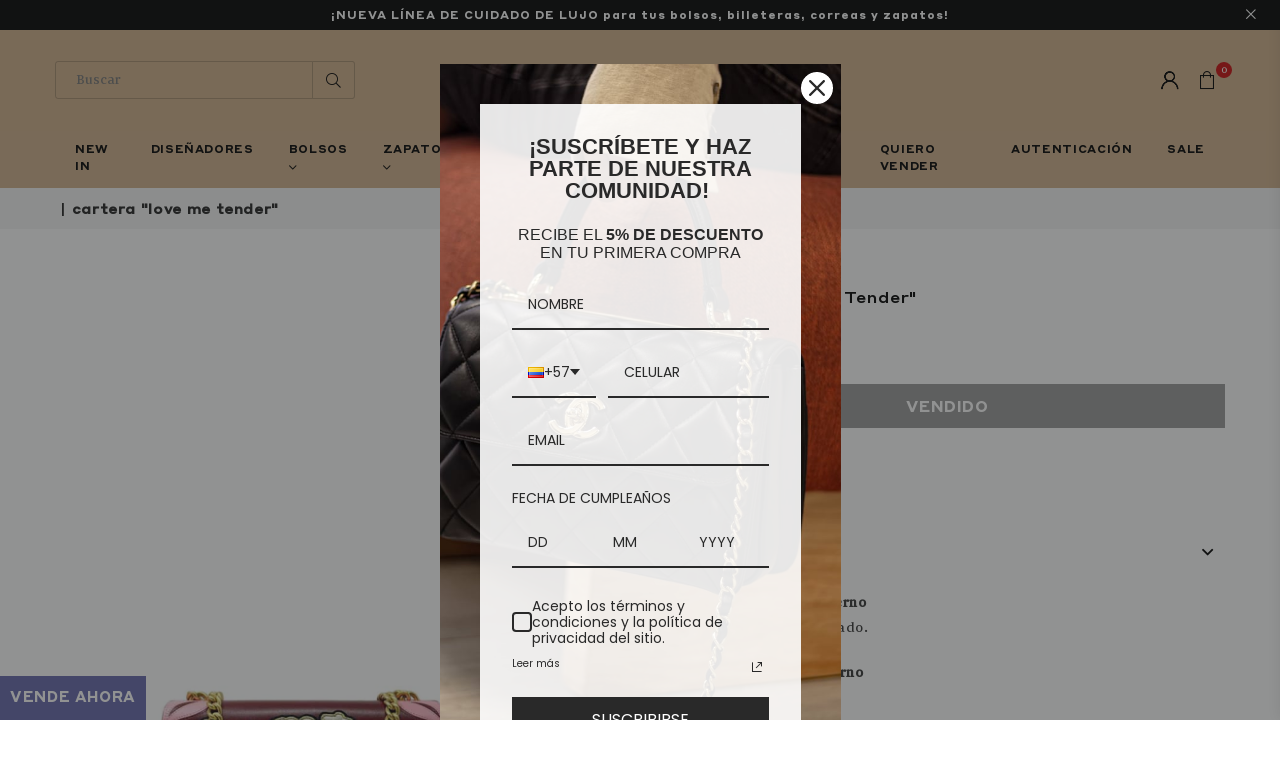

--- FILE ---
content_type: text/html; charset=utf-8
request_url: https://broncealana.com/products/cartera-love-me-tender-2
body_size: 43902
content:
<!doctype html>
<html class="no-js" lang="es" >
<head>
   <!-- Google Tag Manager -->
<script>(function(w,d,s,l,i){w[l]=w[l]||[];w[l].push({'gtm.start':
new Date().getTime(),event:'gtm.js'});var f=d.getElementsByTagName(s)[0],
j=d.createElement(s),dl=l!='dataLayer'?'&l='+l:'';j.async=true;j.src=
'https://www.googletagmanager.com/gtm.js?id='+i+dl;f.parentNode.insertBefore(j,f);
})(window,document,'script','dataLayer','GTM-TGLNX65');</script>
<!-- End Google Tag Manager --><meta charset="utf-8"><meta http-equiv="X-UA-Compatible" content="IE=edge,chrome=1"><meta name="viewport" content="width=device-width, initial-scale=1.0, maximum-scale=1.0, user-scalable=no"><meta name="theme-color" content="#000"><meta name="format-detection" content="telephone=no"><link rel="canonical" href="https://broncealana.com/products/cartera-love-me-tender-2"><meta name="google-site-verification" content="Bd1u9pvj722sGVEa_JLqKMrjoFStj1_J0egkUheN6oU" /><link rel="dns-prefetch" href="https://broncealana.com" crossorigin><link rel="dns-prefetch" href="https://bronce-alana.myshopify.com" crossorigin><link rel="dns-prefetch" href="https://cdn.shopify.com" crossorigin><link rel="dns-prefetch" href="https://fonts.shopifycdn.com" crossorigin><link rel="preconnect" href="https//fonts.shopifycdn.com/" crossorigin><link rel="preconnect" href="https//cdn.shopify.com" crossorigin><link rel="shortcut icon" href="//broncealana.com/cdn/shop/files/favicon_baac9022-26e9-4d41-8d47-eef9ed3aa32e_32x32.png?v=1647999690" type="image/png"><title>Cartera &quot;Love me Tender&quot;&ndash; BRONCEALANA</title><meta name="description" content="• Material y color externo Cuero vino tinto y rosado. • Material y color interno Gamuza Beige. • Detalles internos 3 Compartimentos, 1 Bolsillo. • Color de herrajes Dorado. • Forma de cerrar Broche. • Accesorios Dust bag. Estado • 9/10. Leves desgastes y rones en los herrajes. Dimensiones • Ancho: 27.5 cm. • Profundo: "><!-- /snippets/social-meta-tags.liquid --> <meta name="keywords" content="BRONCEALANA, broncealana.com" /><meta name="author" content="AdornThemes"><meta property="og:site_name" content="BRONCEALANA"><meta property="og:url" content="https://broncealana.com/products/cartera-love-me-tender-2"><meta property="og:title" content="Cartera "Love me Tender""><meta property="og:type" content="product"><meta property="og:description" content="• Material y color externo Cuero vino tinto y rosado. • Material y color interno Gamuza Beige. • Detalles internos 3 Compartimentos, 1 Bolsillo. • Color de herrajes Dorado. • Forma de cerrar Broche. • Accesorios Dust bag. Estado • 9/10. Leves desgastes y rones en los herrajes. Dimensiones • Ancho: 27.5 cm. • Profundo: "><meta property="og:price:amount" content="650,000"><meta property="og:price:currency" content="COP"><meta property="og:image" content="http://broncealana.com/cdn/shop/products/044-2734-Cartera-Pinko-1_1200x1200.jpg?v=1647583816"><meta property="og:image:secure_url" content="https://broncealana.com/cdn/shop/products/044-2734-Cartera-Pinko-1_1200x1200.jpg?v=1647583816"><meta name="twitter:card" content="summary_large_image"><meta name="twitter:title" content="Cartera "Love me Tender""><meta name="twitter:description" content="• Material y color externo Cuero vino tinto y rosado. • Material y color interno Gamuza Beige. • Detalles internos 3 Compartimentos, 1 Bolsillo. • Color de herrajes Dorado. • Forma de cerrar Broche. • Accesorios Dust bag. Estado • 9/10. Leves desgastes y rones en los herrajes. Dimensiones • Ancho: 27.5 cm. • Profundo: ">
<link rel="preload" as="style" href="//broncealana.com/cdn/shop/t/13/assets/theme.css?v=13275450342327019961742918853"><style data-shopify>@font-face {font-family: "StyreneALC-Bold";src: url('//broncealana.com/cdn/shop/t/13/assets/StyreneALC-Bold.woff2?v=115033573122115818361721743655') format("woff2"), url('//broncealana.com/cdn/shop/t/13/assets/StyreneALC-Bold.woff?v=47838623141516339221721743655') format("woff");}@font-face {font-family: "StyreneALC-Medium";src: url('//broncealana.com/cdn/shop/t/13/assets/StyreneALC-Medium.woff2?v=63095223124850056261721743655') format("woff2"), url('//broncealana.com/cdn/shop/t/13/assets/StyreneALC-Medium.woff?v=98518628860155476811721743655') format("woff");}@font-face {font-family: "Newzald-Book";src: url('//broncealana.com/cdn/shop/t/13/assets/Newzald-Book.woff2?v=18326801714402702521721743655') format("woff2"), url('//broncealana.com/cdn/shop/t/13/assets/Newzald-Book.woff?v=11562504067440886941721743655') format("woff");}</style><style type="text/css">:root{--ft1:Poppins;--ft2:Noto Sans JP;--ft3:Poppins;--ft1: "StyreneALC-Bold";--ft2: "Newzald-Book";--ft3: "StyreneALC-Medium";--site_gutter:15px;--grid_gutter:30px;--grid_gutter_sm:15px;--input_height:38px;--input_height_sm:32px;--error:#d20000}@media (prefers-reduced-motion:no-preference){:root{scroll-behavior:smooth}}*,::after,::before{box-sizing:border-box}html{overflow-x:hidden}article,aside,details,figcaption,figure,footer,header,hgroup,main,menu,nav,section,summary{display:block}body,button,input,select,textarea{ font-family:-apple-system, BlinkMacSystemFont,"Segoe UI","Roboto","Oxygen","Ubuntu","Cantarell","Fira Sans","Droid Sans","Helvetica Neue",sans-serif;-webkit-font-smoothing:antialiased;-webkit-text-size-adjust:100%}a{background-color:transparent;text-decoration:none}a,img{outline:0!important;border:0}a,a:after, a:before,.anim{transition:all .3s ease-in-out}a:focus, a:hover{outline:0!important}code,pre{font-family:Consolas, monospace;font-size:1em}pre{overflow:auto}small,.txt--minor,.small-font{font-size:80%}.small-font {font-size:90%;}sub,sup{font-size:75%;line-height:0;position:relative;vertical-align:baseline}sup{top:-.5em}sub{bottom:-.25em}img{max-width:100%;border:0}table{width:100%;border-collapse:collapse;border-spacing:0}td,th{padding:0}textarea{overflow:auto;-webkit-appearance:none;-moz-appearance:none}[tabindex='-1']:focus{outline:0}form{margin:0}legend{border:0;padding:0}button,input,optgroup,select,textarea{color:inherit;font:inherit;margin:0;outline:0}button[disabled],input[disabled]{cursor:default}input[type=text],input[type=email],input[type=number],input[type=password],input[type=search],input[type=tel]{-webkit-appearance:none;-moz-appearance:none}button{cursor:pointer}input[type=submit]{cursor:pointer}[type=checkbox]+label,[type=radio]+label {display:inline-block;margin-bottom:0}label[for]{cursor:pointer}textarea{min-height:100px;resize:none;}input[type=checkbox],input[type=radio]{margin:0 5px 0 0;vertical-align:middle}select::-ms-expand{display:none}[role=button],a,button,input,label,select,textarea{touch-action:manipulation}.clearfix::after{content:'';display:table;clear:both}.clear{clear:both}.fallback_txt,.hidden_txt{position:absolute!important;overflow:hidden;clip:rect(0 0 0 0);height:1px;width:1px;margin:-1px;padding:0;border:0}.v_hidden,[data-shopify-xr-hidden]{visibility:hidden}.of_hidden{overflow:hidden}.of_auto{overflow:auto}.js-focus-hidden:focus{outline:0}.no-js:not(html),.no-js .js{display:none}.no-js .no-js:not(html){display:block}.skip-link:focus{clip:auto;width:auto;height:auto;margin:0;color:#111;background-color:#fff;padding:10px;opacity:1;z-index:10000;transition:none}blockquote{background:#f8f8f8;font-weight:600;font-size:15px;font-style:normal;text-align:center;padding:0 30px;margin:0}blockquote p+cite{margin-top:7.5px}blockquote cite{display:block;font-size:13px;font-style:inherit}p{margin:0 0 20px 0}p:last-child{margin-bottom:0}.fine-print{font-size:1.07692em;font-style:italic;margin:20px 0}.txt--emphasis{font-style:italic}svg:not(:root){overflow:hidden}.icon{display:inline-block;width:20px;height:20px;vertical-align:middle;fill:currentColor}.no-svg .icon{display:none}svg.icon:not(.icon--full-color) *{fill:inherit;stroke:inherit}.no-svg .fallback-txt{position:static!important;overflow:inherit;clip:none;height:auto;width:auto;margin:0}ol, ul{margin:0;padding:0}ol{list-style:decimal}li{list-style:none}.tb-wrap{max-width:100%;overflow:auto;-webkit-overflow-scrolling:touch}.vd-wrap{position:relative;overflow:hidden;max-width:100%;padding-bottom:56.25%;height:auto}.vd-wrap iframe{position:absolute;top:0;left:0;width:100%;height:100%}.form-vertical input,.form-vertical select,.form-vertical textarea{display:block;width:100%}.form-vertical [type=checkbox],.form-vertical [type=radio]{display:inline-block;width:auto;margin-right:5px}.grid{list-style:none;margin:0 -15px;padding:0}.grid::after{content:'';display:table;clear:both}.grid__item{float:left;padding-left:15px;padding-right:15px;width:100%}@media only screen and (max-width:1024px){.grid{margin:0 -7.5px}.grid__item{padding-left:7.5px;padding-right:7.5px}}.grid__item[class*="--push"]{position:relative}.grid--rev{direction:rtl;text-align:left}.grid--rev>.grid__item{direction:ltr;text-align:left;float:right}.col-1,.one-whole{width:100%}.col-2,.five-tenths,.four-eighths,.one-half,.three-sixths,.two-quarters,.wd-50{width:50%}.col-3,.one-third,.two-sixths{width:33.33333%}.four-sixths,.two-thirds{width:66.66667%}.col-4,.one-quarter,.two-eighths{width:25%}.six-eighths,.three-quarters{width:75%}.col-5,.one-fifth,.two-tenths{width:20%}.four-tenths,.two-fifths,.wd-40{width:40%}.six-tenths,.three-fifths,.wd-60{width:60%}.eight-tenths,.four-fifths,.wd-80{width:80%}.col-6,.one-sixth{width:16.66667%}.five-sixths{width:83.33333%}.col-7,.one-seventh{width:14.28571%}.col-8,.one-eighth{width:12.5%}.three-eighths{width:37.5%}.five-eighths{width:62.5%}.seven-eighths{width:87.5%}.col-9,.one-nineth{width:11.11111%}.col-10,.one-tenth{width:10%}.three-tenths,.wd-30{width:30%}.seven-tenths,.wd-70{width:70%}.nine-tenths,.wd-90{width:90%}.show{display:block!important}.hide{display:none!important}@media only screen and (min-width:767px){.medium-up--one-whole{width:100%}.medium-up--five-tenths,.medium-up--four-eighths,.medium-up--one-half,.medium-up--three-sixths,.medium-up--two-quarters{width:50%}.medium-up--one-third,.medium-up--two-sixths{width:33.33333%}.medium-up--four-sixths,.medium-up--two-thirds{width:66.66667%}.medium-up--one-quarter,.medium-up--two-eighths{width:25%}.medium-up--six-eighths,.medium-up--three-quarters{width:75%}.medium-up--one-fifth,.medium-up--two-tenths{width:20%}.medium-up--four-tenths,.medium-up--two-fifths{width:40%}.medium-up--six-tenths,.medium-up--three-fifths{width:60%}.medium-up--eight-tenths,.medium-up--four-fifths{width:80%}.medium-up--one-sixth{width:16.66667%}.medium-up--five-sixths{width:83.33333%}.medium-up--one-seventh{width:14.28571%}.medium-up--one-eighth{width:12.5%}.medium-up--three-eighths{width:37.5%}.medium-up--five-eighths{width:62.5%}.medium-up--seven-eighths{width:87.5%}.medium-up--one-nineth{width:11.11111%}.medium-up--one-tenth{width:10%}.medium-up--three-tenths{width:30%}.medium-up--seven-tenths{width:70%}.medium-up--nine-tenths{width:90%}.grid--uniform .medium-up--five-tenths:nth-child(2n+1),.grid--uniform .medium-up--four-eighths:nth-child(2n+1),.grid--uniform .medium-up--one-eighth:nth-child(8n+1),.grid--uniform .medium-up--one-fifth:nth-child(5n+1),.grid--uniform .medium-up--one-half:nth-child(2n+1),.grid--uniform .medium-up--one-quarter:nth-child(4n+1),.grid--uniform .medium-up--one-seventh:nth-child(7n+1),.grid--uniform .medium-up--one-sixth:nth-child(6n+1),.grid--uniform .medium-up--one-third:nth-child(3n+1),.grid--uniform .medium-up--three-sixths:nth-child(2n+1),.grid--uniform .medium-up--two-eighths:nth-child(4n+1),.grid--uniform .medium-up--two-sixths:nth-child(3n+1){clear:both}.medium-up--show{display:block!important}.medium-up--hide{display:none!important}}@media only screen and (min-width:1025px){.large-up--one-whole{width:100%}.large-up--five-tenths,.large-up--four-eighths,.large-up--one-half,.large-up--three-sixths,.large-up--two-quarters{width:50%}.large-up--one-third,.large-up--two-sixths{width:33.33333%}.large-up--four-sixths,.large-up--two-thirds{width:66.66667%}.large-up--one-quarter,.large-up--two-eighths{width:25%}.large-up--six-eighths,.large-up--three-quarters{width:75%}.large-up--one-fifth,.large-up--two-tenths{width:20%}.large-up--four-tenths,.large-up--two-fifths{width:40%}.large-up--six-tenths,.large-up--three-fifths{width:60%}.large-up--eight-tenths,.large-up--four-fifths{width:80%}.large-up--one-sixth{width:16.66667%}.large-up--five-sixths{width:83.33333%}.large-up--one-seventh{width:14.28571%}.large-up--one-eighth{width:12.5%}.large-up--three-eighths{width:37.5%}.large-up--five-eighths{width:62.5%}.large-up--seven-eighths{width:87.5%}.large-up--one-nineth{width:11.11111%}.large-up--one-tenth{width:10%}.large-up--three-tenths{width:30%}.large-up--seven-tenths{width:70%}.large-up--nine-tenths{width:90%}.grid--uniform .large-up--five-tenths:nth-child(2n+1),.grid--uniform .large-up--four-eighths:nth-child(2n+1),.grid--uniform .large-up--one-eighth:nth-child(8n+1),.grid--uniform .large-up--one-fifth:nth-child(5n+1),.grid--uniform .large-up--one-half:nth-child(2n+1),.grid--uniform .large-up--one-quarter:nth-child(4n+1),.grid--uniform .large-up--one-seventh:nth-child(7n+1),.grid--uniform .large-up--one-sixth:nth-child(6n+1),.grid--uniform .large-up--one-third:nth-child(3n+1),.grid--uniform .large-up--three-sixths:nth-child(2n+1),.grid--uniform .large-up--two-eighths:nth-child(4n+1),.grid--uniform .large-up--two-sixths:nth-child(3n+1){clear:both}.large-up--show{display:block!important}.large-up--hide{display:none!important}}@media only screen and (min-width:1280px){.widescreen--one-whole{width:100%}.widescreen--five-tenths,.widescreen--four-eighths,.widescreen--one-half,.widescreen--three-sixths,.widescreen--two-quarters{width:50%}.widescreen--one-third,.widescreen--two-sixths{width:33.33333%}.widescreen--four-sixths,.widescreen--two-thirds{width:66.66667%}.widescreen--one-quarter,.widescreen--two-eighths{width:25%}.widescreen--six-eighths,.widescreen--three-quarters{width:75%}.widescreen--one-fifth,.widescreen--two-tenths{width:20%}.widescreen--four-tenths,.widescreen--two-fifths{width:40%}.widescreen--six-tenths,.widescreen--three-fifths{width:60%}.widescreen--eight-tenths,.widescreen--four-fifths{width:80%}.widescreen--one-sixth{width:16.66667%}.widescreen--five-sixths{width:83.33333%}.widescreen--one-seventh{width:14.28571%}.widescreen--one-eighth{width:12.5%}.widescreen--three-eighths{width:37.5%}.widescreen--five-eighths{width:62.5%}.widescreen--seven-eighths{width:87.5%}.widescreen--one-nineth{width:11.11111%}.widescreen--one-tenth{width:10%}.widescreen--three-tenths{width:30%}.widescreen--seven-tenths{width:70%}.widescreen--nine-tenths{width:90%}.grid--uniform .widescreen--five-tenths:nth-child(2n+1),.grid--uniform .widescreen--four-eighths:nth-child(2n+1),.grid--uniform .widescreen--one-eighth:nth-child(8n+1),.grid--uniform .widescreen--one-fifth:nth-child(5n+1),.grid--uniform .widescreen--one-half:nth-child(2n+1),.grid--uniform .widescreen--one-quarter:nth-child(4n+1),.grid--uniform .widescreen--one-seventh:nth-child(7n+1),.grid--uniform .widescreen--one-sixth:nth-child(6n+1),.grid--uniform .widescreen--one-third:nth-child(3n+1),.grid--uniform .widescreen--three-sixths:nth-child(2n+1),.grid--uniform .widescreen--two-eighths:nth-child(4n+1),.grid--uniform .widescreen--two-sixths:nth-child(3n+1){clear:both}.widescreen--show{display:block!important}.widescreen--hide{display:none!important}}@media only screen and (min-width:767px) and (max-width:1024px){.medium--one-whole{width:100%}.medium--five-tenths,.medium--four-eighths,.medium--one-half,.medium--three-sixths,.medium--two-quarters{width:50%}.medium--one-third,.medium--two-sixths{width:33.33333%}.medium--four-sixths,.medium--two-thirds{width:66.66667%}.medium--one-quarter,.medium--two-eighths{width:25%}.medium--six-eighths,.medium--three-quarters{width:75%}.medium--one-fifth,.medium--two-tenths{width:20%}.medium--four-tenths,.medium--two-fifths{width:40%}.medium--six-tenths,.medium--three-fifths{width:60%}.medium--eight-tenths,.medium--four-fifths{width:80%}.medium--one-sixth{width:16.66667%}.medium--five-sixths{width:83.33333%}.medium--one-seventh{width:14.28571%}.medium--one-eighth{width:12.5%}.medium--three-eighths{width:37.5%}.medium--five-eighths{width:62.5%}.medium--seven-eighths{width:87.5%}.medium--one-nineth{width:11.11111%}.medium--one-tenth{width:10%}.medium--three-tenths{width:30%}.medium--seven-tenths{width:70%}.medium--nine-tenths{width:90%}.grid--uniform .medium--five-tenths:nth-child(2n+1),.grid--uniform .medium--four-eighths:nth-child(2n+1),.grid--uniform .medium--one-eighth:nth-child(8n+1),.grid--uniform .medium--one-fifth:nth-child(5n+1),.grid--uniform .medium--one-half:nth-child(2n+1),.grid--uniform .medium--one-quarter:nth-child(4n+1),.grid--uniform .medium--one-seventh:nth-child(7n+1),.grid--uniform .medium--one-sixth:nth-child(6n+1),.grid--uniform .medium--one-third:nth-child(3n+1),.grid--uniform .medium--three-sixths:nth-child(2n+1),.grid--uniform .medium--two-eighths:nth-child(4n+1),.grid--uniform .medium--two-sixths:nth-child(3n+1){clear:both}.medium--show{display:block!important}.medium--hide{display:none!important}}@media only screen and (max-width:766px){.grid{margin:0 -5px}.grid__item{padding-left:5px;padding-right:5px}.small--one-whole{width:100%}.small--five-tenths,.small--four-eighths,.small--one-half,.small--three-sixths,.small--two-quarters{width:50%}.small--one-third,.small--two-sixths{width:33.33333%}.small--four-sixths,.small--two-thirds{width:66.66667%}.small--one-quarter,.small--two-eighths{width:25%}.small--six-eighths,.small--three-quarters{width:75%}.small--one-fifth,.small--two-tenths{width:20%}.small--four-tenths,.small--two-fifths{width:40%}.small--six-tenths,.small--three-fifths{width:60%}.small--eight-tenths,.small--four-fifths{width:80%}.small--one-sixth{width:16.66667%}.small--five-sixths{width:83.33333%}.small--one-seventh{width:14.28571%}.small--one-eighth{width:12.5%}.small--three-eighths{width:37.5%}.small--five-eighths{width:62.5%}.small--seven-eighths{width:87.5%}.small--one-nineth{width:11.11111%}.small--one-tenth{width:10%}.small--three-tenths{width:30%}.small--seven-tenths{width:70%}.small--nine-tenths{width:90%}.grid--uniform .small--five-tenths:nth-child(2n+1),.grid--uniform .small--four-eighths:nth-child(2n+1),.grid--uniform .small--one-eighth:nth-child(8n+1),.grid--uniform .small--one-half:nth-child(2n+1),.grid--uniform .small--one-quarter:nth-child(4n+1),.grid--uniform .small--one-seventh:nth-child(7n+1),.grid--uniform .small--one-sixth:nth-child(6n+1),.grid--uniform .small--one-third:nth-child(3n+1),.grid--uniform .small--three-sixths:nth-child(2n+1),.grid--uniform .small--two-eighths:nth-child(4n+1),.grid--uniform .small--two-sixths:nth-child(3n+1),.grid--uniform.small--one-fifth:nth-child(5n+1){clear:both}.small--show{display:block!important}.small--hide{display:none!important}}.grid-tbl{display:table;table-layout:fixed;width:100%}.grid-tbl>.grid-col,.grid-tbl>.grid__item{float:none;display:table-cell;vertical-align:middle}.m_auto {margin-left:auto;margin-right:auto}.m0 {margin:0!important}.mt0 {margin-top:0!important}.ml0 {margin-left:0!important}.mr0 {margin-right:0!important}.mb0 {margin-bottom:0!important}.ml5 {margin-left:5px}.mt5 {margin-top:5px}.mr5 {margin-right:5px}.mb5 {margin-bottom:5px}.ml10 {margin-left:10px}.mt10 {margin-top:10px}.mr10 {margin-right:10px}.mb10 {margin-bottom:10px}.ml15 {margin-left:15px}.mt15 {margin-top:15px}.mr15 {margin-right:15px}.mb15 {margin-bottom:15px}.ml20 {margin-left:20px}.mt20 {margin-top:20px}.mr20 {margin-right:20px}.mb20 {margin-bottom:20px}.ml25 {margin-left:25px}.mt25 {margin-top:25px}.mr25 {margin-right:25px}.mb25 {margin-bottom:25px}.ml30 {margin-left:30px}.mt30 {margin-top:30px}.mr30 {margin-right:30px}.mb30 {margin-bottom:30px}.pd0 {padding:0!important}.pd_t {padding-top:0}.pd_l {padding-left:0}.pd_r {padding-right:0}.pd_b {padding-bottom:0}.p5 {padding:5px}.p10 {padding:10px}.p15 {padding:15px}.p20 {padding:20px}.p25 {padding:25px}.p30 {padding:30px}.mt1 { margin-top:1px;}.mt2 { margin-top:2px;}.mt3 { margin-top:3px;}.mt4 { margin-top:4px;}.bdr_rd0{border-radius:0}.bdr_rd3{border-radius:3px}.bdr_rd4{border-radius:4px}.bdr_rd5{border-radius:5px}.bdr_rd6{border-radius:6px}.bdr_rd7{border-radius:7px}.bdr_rd8{border-radius:8px}.bdr_rd9{border-radius:9px}.bdr_rd10{border-radius:10px}.bdr_rd15{border-radius:15px}.bdr_rd50{border-radius:50%}.db{display:block}.dbi{display:inline-block}.dn {display:none}.pa {position:absolute}.pr {position:relative}.fwl{font-weight:300}.fwr{font-weight:400}.fwm{font-weight:500}.fwsb{font-weight:600}b,strong,.fwb{font-weight:700}em,.em{font-style:italic}.ttu{text-transform:uppercase}.ttl{text-transform:lowercase}.ttc{text-transform:capitalize}.ttn{text-transform:none}.tdn {text-decoration:none!important}.tdu {text-decoration:underline}.grid-sizer{width:25%;position:absolute}.w_auto {width:auto!important}.h_auto{height:auto}.w_100{width:100%!important}.h_100{height:100%!important}.img_fl{display:block;width:100%;height:auto}.imgWrapper{display:block;margin:auto}.bgImg{background-size:cover;background-repeat:no-repeat;background-position:center}.fl{display:flex}.fl1{flex:1}.f-row{flex-direction:row}.f-col{flex-direction:column}.f-wrap{flex-wrap:wrap}.f-nowrap{flex-wrap:nowrap}.f-jcs{justify-content:flex-start}.f-jce{justify-content:flex-end}.f-jcc{justify-content:center}.f-jcsb{justify-content:space-between}.f-jcsa{justify-content:space-around}.f-jcse{justify-content:space-evenly}.f-ais{align-items:flex-start}.f-aie{align-items:flex-end}.f-aic{align-items:center}.f-aib{align-items:baseline}.f-aist{align-items:stretch}.f-acs{align-content:flex-start}.f-ace{align-content:flex-end}.f-acc{align-content:center}.f-acsb{align-content:space-between}.f-acsa{align-content:space-around}.f-acst{align-content:stretch}.f-asa{align-self:auto}.f-ass{align-self:flex-start}.f-ase{align-self:flex-end}.f-asc{align-self:center}.f-asb{align-self:baseline}.f-asst{align-self:stretch}.order0{order:0}.order1{order:1}.order2{order:2}.order3{order:3}.tl{text-align:left!important}.tc{text-align:center!important}.tr{text-align:right!important}@media (min-width:768px){.tl-md{text-align:left!important}.tc-md{text-align:center!important}.tr-md{text-align:right!important}.f-row-md{flex-direction:row}.f-col-md{flex-direction:column}.f-wrap-md{flex-wrap:wrap}.f-nowrap-md{flex-wrap:nowrap}.f-jcs-md{justify-content:flex-start}.f-jce-md{justify-content:flex-end}.f-jcc-md{justify-content:center}.f-jcsb-md{justify-content:space-between}.f-jcsa-md{justify-content:space-around}.f-jcse-md{justify-content:space-evenly}.f-ais-md{align-items:flex-start}.f-aie-md{align-items:flex-end}.f-aic-md{align-items:center}.f-aib-md{align-items:baseline}.f-aist-md{align-items:stretch}.f-acs-md{align-content:flex-start}.f-ace-md{align-content:flex-end}.f-acc-md{align-content:center}.f-acsb-md{align-content:space-between}.f-acsa-md{align-content:space-around}.f-acst-md{align-content:stretch}.f-asa-md{align-self:auto}.f-ass-md{align-self:flex-start}.f-ase-md{align-self:flex-end}.f-asc-md{align-self:center}.f-asb-md{align-self:baseline}.f-asst-md{align-self:stretch}}@media (min-width:1025px){.f-row-lg{flex-direction:row}.f-col-lg{flex-direction:column}.f-wrap-lg{flex-wrap:wrap}.f-nowrap-lg{flex-wrap:nowrap}.tl-lg {text-align:left!important}.tc-lg {text-align:center!important}.tr-lg {text-align:right!important}}@media (min-width:1280px){.f-wrap-xl{flex-wrap:wrap}.f-col-xl{flex-direction:column}.tl-xl {text-align:left!important}.tc-xl {text-align:center!important}.tr-xl {text-align:right!important}}@font-face{font-family:Adorn-Icons;src:url("//broncealana.com/cdn/shop/t/13/assets/adorn-icons.woff2?v=23110375483909177801721743655") format('woff2'),url("//broncealana.com/cdn/shop/t/13/assets/adorn-icons.woff?v=3660380726993999231721743655") format('woff');font-weight:400;font-style:normal;font-display:swap}.at{font:normal normal normal 15px/1 Adorn-Icons;speak:none;text-transform:none;display:inline-block;vertical-align:middle;text-rendering:auto;-webkit-font-smoothing:antialiased;-moz-osx-font-smoothing:grayscale}</style><link href="//broncealana.com/cdn/shop/t/13/assets/theme.css?v=13275450342327019961742918853" rel="stylesheet" type="text/css" media="all" /><link rel="preload" href="//broncealana.com/cdn/shop/t/13/assets/jquery.min.js?v=163794147426948206801721743655" as="script"><link rel="preload" href="//broncealana.com/cdn/shop/t/13/assets/vendor.min.js?v=79820397302741895341721743655" as="script"><script src="//broncealana.com/cdn/shop/t/13/assets/jquery.min.js?v=163794147426948206801721743655" defer="defer"></script><script>var theme = {strings:{addToCart:"Comprar ahora",soldOut:"Vendido",unavailable:"No disponible",showMore:"Ver más",showLess:"Mostrar menos"},mlcurrency:false,moneyFormat:"${{amount_no_decimals}}",currencyFormat:"money_format",shopCurrency:"COP",autoCurrencies:true,money_currency_format:"${{amount_no_decimals}} COP",money_format:"${{amount_no_decimals}}",ajax_cart:true,fixedHeader:true,animation:false,animationMobile:true,searchresult:"",wlAvailable:"",rtl:false,days:"",hours:"",minuts:"",seconds:"",};document.documentElement.className = document.documentElement.className.replace('no-js', 'js');window.lazySizesConfig = window.lazySizesConfig || {};window.lazySizesConfig.loadMode = 1;window.lazySizesConfig.expand = 10;window.lazySizesConfig.expFactor = 1.5;window.lazySizesConfig.loadHidden = false;var Metatheme = null,thm = 'Optimal', shpeml = 'admin@broncealana.com', dmn = window.location.hostname;</script><script src="//broncealana.com/cdn/shop/t/13/assets/vendor.min.js?v=79820397302741895341721743655" defer="defer"></script>
   <script>window.performance && window.performance.mark && window.performance.mark('shopify.content_for_header.start');</script><meta name="facebook-domain-verification" content="7ysgadvvd2hp0730uaw3vm9tw2q2zo">
<meta name="facebook-domain-verification" content="9imcyjehc2j8qmtwjsbdwzmv6lanll">
<meta name="google-site-verification" content="t_us37uG0LdF7nobzACrudsri_T9T0gszIhk-mqAeHg">
<meta id="shopify-digital-wallet" name="shopify-digital-wallet" content="/60569518243/digital_wallets/dialog">
<link rel="alternate" type="application/json+oembed" href="https://broncealana.com/products/cartera-love-me-tender-2.oembed">
<script async="async" data-src="/checkouts/internal/preloads.js?locale=es-CO"></script>
<script id="shopify-features" type="application/json">{"accessToken":"9836b5fe5c8b9bdaaf806850c7f3eb62","betas":["rich-media-storefront-analytics"],"domain":"broncealana.com","predictiveSearch":true,"shopId":60569518243,"locale":"es"}</script>
<script>var Shopify = Shopify || {};
Shopify.shop = "bronce-alana.myshopify.com";
Shopify.locale = "es";
Shopify.currency = {"active":"COP","rate":"1.0"};
Shopify.country = "CO";
Shopify.theme = {"name":"Certificado Golive","id":139343036579,"schema_name":"Optimal","schema_version":"v1.6","theme_store_id":null,"role":"main"};
Shopify.theme.handle = "null";
Shopify.theme.style = {"id":null,"handle":null};
Shopify.cdnHost = "broncealana.com/cdn";
Shopify.routes = Shopify.routes || {};
Shopify.routes.root = "/";</script>
<script type="module">!function(o){(o.Shopify=o.Shopify||{}).modules=!0}(window);</script>
<script>!function(o){function n(){var o=[];function n(){o.push(Array.prototype.slice.apply(arguments))}return n.q=o,n}var t=o.Shopify=o.Shopify||{};t.loadFeatures=n(),t.autoloadFeatures=n()}(window);</script>
<script id="shop-js-analytics" type="application/json">{"pageType":"product"}</script>
<script defer="defer" async type="module" data-src="//broncealana.com/cdn/shopifycloud/shop-js/modules/v2/client.init-shop-cart-sync_CvZOh8Af.es.esm.js"></script>
<script defer="defer" async type="module" data-src="//broncealana.com/cdn/shopifycloud/shop-js/modules/v2/chunk.common_3Rxs6Qxh.esm.js"></script>
<script type="module">
  await import("//broncealana.com/cdn/shopifycloud/shop-js/modules/v2/client.init-shop-cart-sync_CvZOh8Af.es.esm.js");
await import("//broncealana.com/cdn/shopifycloud/shop-js/modules/v2/chunk.common_3Rxs6Qxh.esm.js");

  window.Shopify.SignInWithShop?.initShopCartSync?.({"fedCMEnabled":true,"windoidEnabled":true});

</script>
<script>(function() {
  var isLoaded = false;
  function asyncLoad() {
    if (isLoaded) return;
    isLoaded = true;
    var urls = ["https:\/\/cdn.shopify.com\/s\/files\/1\/0683\/1371\/0892\/files\/splmn-shopify-prod-August-31.min.js?v=1693985059\u0026shop=bronce-alana.myshopify.com","https:\/\/shopify.covet.pics\/covet-pics-widget-inject.js?shop=bronce-alana.myshopify.com"];
    for (var i = 0; i < urls.length; i++) {
      var s = document.createElement('script');
      s.type = 'text/javascript';
      s.async = true;
      s.src = urls[i];
      var x = document.getElementsByTagName('script')[0];
      x.parentNode.insertBefore(s, x);
    }
  };
  document.addEventListener('StartAsyncLoading',function(event){asyncLoad();});if(window.attachEvent) {
    window.attachEvent('onload', function(){});
  } else {
    window.addEventListener('load', function(){}, false);
  }
})();</script>
<script id="__st">var __st={"a":60569518243,"offset":-18000,"reqid":"a8d9efb2-2a8a-45a4-8483-f81d06466ab4-1768634809","pageurl":"broncealana.com\/products\/cartera-love-me-tender-2","u":"a01988883552","p":"product","rtyp":"product","rid":7536520298659};</script>
<script>window.ShopifyPaypalV4VisibilityTracking = true;</script>
<script id="captcha-bootstrap">!function(){'use strict';const t='contact',e='account',n='new_comment',o=[[t,t],['blogs',n],['comments',n],[t,'customer']],c=[[e,'customer_login'],[e,'guest_login'],[e,'recover_customer_password'],[e,'create_customer']],r=t=>t.map((([t,e])=>`form[action*='/${t}']:not([data-nocaptcha='true']) input[name='form_type'][value='${e}']`)).join(','),a=t=>()=>t?[...document.querySelectorAll(t)].map((t=>t.form)):[];function s(){const t=[...o],e=r(t);return a(e)}const i='password',u='form_key',d=['recaptcha-v3-token','g-recaptcha-response','h-captcha-response',i],f=()=>{try{return window.sessionStorage}catch{return}},m='__shopify_v',_=t=>t.elements[u];function p(t,e,n=!1){try{const o=window.sessionStorage,c=JSON.parse(o.getItem(e)),{data:r}=function(t){const{data:e,action:n}=t;return t[m]||n?{data:e,action:n}:{data:t,action:n}}(c);for(const[e,n]of Object.entries(r))t.elements[e]&&(t.elements[e].value=n);n&&o.removeItem(e)}catch(o){console.error('form repopulation failed',{error:o})}}const l='form_type',E='cptcha';function T(t){t.dataset[E]=!0}const w=window,h=w.document,L='Shopify',v='ce_forms',y='captcha';let A=!1;((t,e)=>{const n=(g='f06e6c50-85a8-45c8-87d0-21a2b65856fe',I='https://cdn.shopify.com/shopifycloud/storefront-forms-hcaptcha/ce_storefront_forms_captcha_hcaptcha.v1.5.2.iife.js',D={infoText:'Protegido por hCaptcha',privacyText:'Privacidad',termsText:'Términos'},(t,e,n)=>{const o=w[L][v],c=o.bindForm;if(c)return c(t,g,e,D).then(n);var r;o.q.push([[t,g,e,D],n]),r=I,A||(h.body.append(Object.assign(h.createElement('script'),{id:'captcha-provider',async:!0,src:r})),A=!0)});var g,I,D;w[L]=w[L]||{},w[L][v]=w[L][v]||{},w[L][v].q=[],w[L][y]=w[L][y]||{},w[L][y].protect=function(t,e){n(t,void 0,e),T(t)},Object.freeze(w[L][y]),function(t,e,n,w,h,L){const[v,y,A,g]=function(t,e,n){const i=e?o:[],u=t?c:[],d=[...i,...u],f=r(d),m=r(i),_=r(d.filter((([t,e])=>n.includes(e))));return[a(f),a(m),a(_),s()]}(w,h,L),I=t=>{const e=t.target;return e instanceof HTMLFormElement?e:e&&e.form},D=t=>v().includes(t);t.addEventListener('submit',(t=>{const e=I(t);if(!e)return;const n=D(e)&&!e.dataset.hcaptchaBound&&!e.dataset.recaptchaBound,o=_(e),c=g().includes(e)&&(!o||!o.value);(n||c)&&t.preventDefault(),c&&!n&&(function(t){try{if(!f())return;!function(t){const e=f();if(!e)return;const n=_(t);if(!n)return;const o=n.value;o&&e.removeItem(o)}(t);const e=Array.from(Array(32),(()=>Math.random().toString(36)[2])).join('');!function(t,e){_(t)||t.append(Object.assign(document.createElement('input'),{type:'hidden',name:u})),t.elements[u].value=e}(t,e),function(t,e){const n=f();if(!n)return;const o=[...t.querySelectorAll(`input[type='${i}']`)].map((({name:t})=>t)),c=[...d,...o],r={};for(const[a,s]of new FormData(t).entries())c.includes(a)||(r[a]=s);n.setItem(e,JSON.stringify({[m]:1,action:t.action,data:r}))}(t,e)}catch(e){console.error('failed to persist form',e)}}(e),e.submit())}));const S=(t,e)=>{t&&!t.dataset[E]&&(n(t,e.some((e=>e===t))),T(t))};for(const o of['focusin','change'])t.addEventListener(o,(t=>{const e=I(t);D(e)&&S(e,y())}));const B=e.get('form_key'),M=e.get(l),P=B&&M;t.addEventListener('DOMContentLoaded',(()=>{const t=y();if(P)for(const e of t)e.elements[l].value===M&&p(e,B);[...new Set([...A(),...v().filter((t=>'true'===t.dataset.shopifyCaptcha))])].forEach((e=>S(e,t)))}))}(h,new URLSearchParams(w.location.search),n,t,e,['guest_login'])})(!0,!0)}();</script>
<script integrity="sha256-4kQ18oKyAcykRKYeNunJcIwy7WH5gtpwJnB7kiuLZ1E=" data-source-attribution="shopify.loadfeatures" defer="defer" data-src="//broncealana.com/cdn/shopifycloud/storefront/assets/storefront/load_feature-a0a9edcb.js" crossorigin="anonymous"></script>
<script data-source-attribution="shopify.dynamic_checkout.dynamic.init">var Shopify=Shopify||{};Shopify.PaymentButton=Shopify.PaymentButton||{isStorefrontPortableWallets:!0,init:function(){window.Shopify.PaymentButton.init=function(){};var t=document.createElement("script");t.data-src="https://broncealana.com/cdn/shopifycloud/portable-wallets/latest/portable-wallets.es.js",t.type="module",document.head.appendChild(t)}};
</script>
<script data-source-attribution="shopify.dynamic_checkout.buyer_consent">
  function portableWalletsHideBuyerConsent(e){var t=document.getElementById("shopify-buyer-consent"),n=document.getElementById("shopify-subscription-policy-button");t&&n&&(t.classList.add("hidden"),t.setAttribute("aria-hidden","true"),n.removeEventListener("click",e))}function portableWalletsShowBuyerConsent(e){var t=document.getElementById("shopify-buyer-consent"),n=document.getElementById("shopify-subscription-policy-button");t&&n&&(t.classList.remove("hidden"),t.removeAttribute("aria-hidden"),n.addEventListener("click",e))}window.Shopify?.PaymentButton&&(window.Shopify.PaymentButton.hideBuyerConsent=portableWalletsHideBuyerConsent,window.Shopify.PaymentButton.showBuyerConsent=portableWalletsShowBuyerConsent);
</script>
<script data-source-attribution="shopify.dynamic_checkout.cart.bootstrap">document.addEventListener("DOMContentLoaded",(function(){function t(){return document.querySelector("shopify-accelerated-checkout-cart, shopify-accelerated-checkout")}if(t())Shopify.PaymentButton.init();else{new MutationObserver((function(e,n){t()&&(Shopify.PaymentButton.init(),n.disconnect())})).observe(document.body,{childList:!0,subtree:!0})}}));
</script>

<script>window.performance && window.performance.mark && window.performance.mark('shopify.content_for_header.end');</script><!-- BEGIN app block: shopify://apps/mercado-pago-antifraud-plus/blocks/embed-block/b19ea721-f94a-4308-bee5-0057c043bac5 -->
<!-- BEGIN app snippet: send-melidata-report --><script>
  const MLD_IS_DEV = false;
  const CART_TOKEN_KEY = 'cartToken';
  const USER_SESSION_ID_KEY = 'pf_user_session_id';
  const EVENT_TYPE = 'event';
  const MLD_PLATFORM_NAME = 'shopify';
  const PLATFORM_VERSION = '1.0.0';
  const MLD_PLUGIN_VERSION = '0.1.0';
  const NAVIGATION_DATA_PATH = 'pf/navigation_data';
  const MELIDATA_TRACKS_URL = 'https://api.mercadopago.com/v1/plugins/melidata/tracks';
  const BUSINESS_NAME = 'mercadopago';
  const MLD_MELI_SESSION_ID_KEY = 'meli_session_id';
  const EVENT_NAME = 'navigation_data'

  const SEND_MELIDATA_REPORT_NAME = MLD_IS_DEV ? 'send_melidata_report_test' : 'send_melidata_report';
  const SUCCESS_SENDING_MELIDATA_REPORT_VALUE = 'SUCCESS_SENDING_MELIDATA_REPORT';
  const FAILED_SENDING_MELIDATA_REPORT_VALUE = 'FAILED_SENDING_MELIDATA_REPORT';

  const userAgent = navigator.userAgent;
  const startTime = Date.now();
  const deviceId = sessionStorage.getItem(MLD_MELI_SESSION_ID_KEY) ?? '';
  const cartToken = localStorage.getItem(CART_TOKEN_KEY) ?? '';
  const userSessionId = generateUserSessionId();
  const shopId = __st?.a ?? '';
  const shopUrl = Shopify?.shop ?? '';
  const country = Shopify?.country ?? '';

  const siteIdMap = {
    BR: 'MLB',
    MX: 'MLM',
    CO: 'MCO',
    CL: 'MLC',
    UY: 'MLU',
    PE: 'MPE',
    AR: 'MLA',
  };

  function getSiteId() {
    return siteIdMap[country] ?? 'MLB';
  }

  function detectBrowser() {
    switch (true) {
      case /Edg/.test(userAgent):
        return 'Microsoft Edge';
      case /Chrome/.test(userAgent) && !/Edg/.test(userAgent):
        return 'Chrome';
      case /Firefox/.test(userAgent):
        return 'Firefox';
      case /Safari/.test(userAgent) && !/Chrome/.test(userAgent):
        return 'Safari';
      case /Opera/.test(userAgent) || /OPR/.test(userAgent):
        return 'Opera';
      case /Trident/.test(userAgent) || /MSIE/.test(userAgent):
        return 'Internet Explorer';
      case /Edge/.test(userAgent):
        return 'Microsoft Edge (Legacy)';
      default:
        return 'Unknown';
    }
  }

  function detectDevice() {
    switch (true) {
      case /android/i.test(userAgent):
        return '/mobile/android';
      case /iPad|iPhone|iPod/.test(userAgent):
        return '/mobile/ios';
      case /mobile/i.test(userAgent):
        return '/mobile';
      default:
        return '/web/desktop';
    }
  }

  function getPageTimeCount() {
    const endTime = Date.now();
    const timeSpent = endTime - startTime;
    return timeSpent;
  }

  function buildURLPath(fullUrl) {
    try {
      const url = new URL(fullUrl);
      return url.pathname;
    } catch (error) {
      return '';
    }
  }

  function generateUUID() {
    return 'pf-' + Date.now() + '-' + Math.random().toString(36).substring(2, 9);
  }

  function generateUserSessionId() {
    const uuid = generateUUID();
    const userSessionId = sessionStorage.getItem(USER_SESSION_ID_KEY);
    if (!userSessionId) {
      sessionStorage.setItem(USER_SESSION_ID_KEY, uuid);
      return uuid;
    }
    return userSessionId;
  }

  function sendMelidataReport() {
    try {
      const payload = {
        platform: {
          name: MLD_PLATFORM_NAME,
          version: PLATFORM_VERSION,
          uri: '/',
          location: '/',
        },
        plugin: {
          version: MLD_PLUGIN_VERSION,
        },
        user: {
          uid: userSessionId,
        },
        application: {
          business: BUSINESS_NAME,
          site_id: getSiteId(),
          version: PLATFORM_VERSION,
        },
        device: {
          platform: detectDevice(),
        },
        events: [
          {
            path: NAVIGATION_DATA_PATH,
            id: userSessionId,
            type: EVENT_TYPE,
            user_local_timestamp: new Date().toISOString(),
            metadata_type: EVENT_TYPE,
            metadata: {
              event: {
                element: 'window',
                action: 'load',
                target: 'body',
                label: EVENT_NAME,
              },
              configs: [
                {
                  config_name: 'page_time',
                  new_value: getPageTimeCount().toString(),
                },
                {
                  config_name: 'shop',
                  new_value: shopUrl,
                },
                {
                  config_name: 'shop_id',
                  new_value: String(shopId),
                },
                {
                  config_name: 'pf_user_session_id',
                  new_value: userSessionId,
                },
                {
                  config_name: 'current_page',
                  new_value: location.pathname,
                },
                {
                  config_name: 'last_page',
                  new_value: buildURLPath(document.referrer),
                },
                {
                  config_name: 'is_device_generated',
                  new_value: String(!!deviceId),
                },
                {
                  config_name: 'browser',
                  new_value: detectBrowser(),
                },
                {
                  config_name: 'cart_token',
                  new_value: cartToken.slice(1, -1),
                },
              ],
            },
          },
        ],
      };

      const success = navigator.sendBeacon(MELIDATA_TRACKS_URL, JSON.stringify(payload));
      if (success) {
        registerDatadogEvent(SEND_MELIDATA_REPORT_NAME, SUCCESS_SENDING_MELIDATA_REPORT_VALUE, `[${EVENT_NAME}]`, shopUrl);
      } else {
        registerDatadogEvent(SEND_MELIDATA_REPORT_NAME, FAILED_SENDING_MELIDATA_REPORT_VALUE, `[${EVENT_NAME}]`, shopUrl);
      }
    } catch (error) {
      registerDatadogEvent(SEND_MELIDATA_REPORT_NAME, FAILED_SENDING_MELIDATA_REPORT_VALUE, `[${EVENT_NAME}]: ${error}`, shopUrl);
    }
  }
  window.addEventListener('beforeunload', sendMelidataReport);
</script><!-- END app snippet -->
<!-- END app block --><!-- BEGIN app block: shopify://apps/sales-discounts/blocks/countdown/29205fb1-2e68-4d81-a905-d828a51c8413 --><script id="hc_product_countdown_dates" data-p_id="7536520298659" type="application/json">{"7536543072419":{"sale_start":"2025-11-14T08:25:00+00:00","sale_end":"2025-11-21T08:25:00+00:00"},"7536543760547":{"sale_start":"2025-11-14T08:25:00+00:00","sale_end":"2025-11-21T08:25:00+00:00"},"7536544022691":{"sale_start":"2025-11-14T08:25:00+00:00","sale_end":"2025-11-21T08:25:00+00:00"},"7536544252067":{"sale_start":"2025-11-14T08:25:00+00:00","sale_end":"2025-11-21T08:25:00+00:00"},"7536545890467":{"sale_start":"2025-11-14T08:25:00+00:00","sale_end":"2025-11-21T08:25:00+00:00"},"7536547627171":{"sale_start":"2025-11-14T08:25:00+00:00","sale_end":"2025-11-21T08:25:00+00:00"},"7536547823779":{"sale_start":"2025-11-14T08:25:00+00:00","sale_end":"2025-11-21T08:25:00+00:00"},"7536549036195":{"sale_start":"2025-11-14T08:25:00+00:00","sale_end":"2025-11-21T08:25:00+00:00"},"7536549101731":{"sale_start":"2024-12-05T15:25:00+00:00","sale_end":"2024-12-06T17:00:00+00:00"},"7536549134499":{"sale_start":"2024-12-05T15:25:00+00:00","sale_end":"2024-12-06T17:00:00+00:00"},"7536549265571":{"sale_start":"2024-12-05T15:25:00+00:00","sale_end":"2024-12-06T17:00:00+00:00"},"7536549757091":{"sale_start":"2025-11-14T08:25:00+00:00","sale_end":"2025-11-21T08:25:00+00:00"},"7536549953699":{"sale_start":"2025-11-14T08:25:00+00:00","sale_end":"2025-11-21T08:25:00+00:00"},"7536550969507":{"sale_start":"2025-11-14T08:25:00+00:00","sale_end":"2025-11-21T08:25:00+00:00"},"7536551428259":{"sale_start":"2025-11-14T08:25:00+00:00","sale_end":"2025-11-21T08:25:00+00:00"},"7536552378531":{"sale_start":"2022-11-21T14:30:00+00:00","sale_end":"2022-11-29T04:55:00+00:00"},"7536552411299":{"sale_start":"2025-11-14T08:25:00+00:00","sale_end":"2025-11-21T08:25:00+00:00"},"7536552673443":{"sale_start":"2025-11-14T08:25:00+00:00","sale_end":"2025-11-21T08:25:00+00:00"},"7536553132195":{"sale_start":"2025-11-14T08:25:00+00:00","sale_end":"2025-11-21T08:25:00+00:00"},"7536553820323":{"sale_start":"2025-11-14T08:25:00+00:00","sale_end":"2025-11-21T08:25:00+00:00"},"7536554180771":{"sale_start":"2024-12-05T15:25:00+00:00","sale_end":"2024-12-06T17:00:00+00:00"},"7536554639523":{"sale_start":"2025-11-14T08:25:00+00:00","sale_end":"2025-11-21T08:25:00+00:00"},"7536554672291":{"sale_start":"2025-11-14T08:25:00+00:00","sale_end":"2025-11-21T08:25:00+00:00"},"7536554705059":{"sale_start":"2025-11-14T08:25:00+00:00","sale_end":"2025-11-21T08:25:00+00:00"},"7536555098275":{"sale_start":"2025-11-14T08:25:00+00:00","sale_end":"2025-11-21T08:25:00+00:00"},"7536555163811":{"sale_start":"2025-11-14T08:25:00+00:00","sale_end":"2025-11-21T08:25:00+00:00"},"7536555196579":{"sale_start":"2025-11-14T08:25:00+00:00","sale_end":"2025-11-21T08:25:00+00:00"},"7536555262115":{"sale_start":"2025-11-14T08:25:00+00:00","sale_end":"2025-11-21T08:25:00+00:00"},"7536555360419":{"sale_start":"2025-11-14T08:25:00+00:00","sale_end":"2025-11-21T08:25:00+00:00"},"7536555589795":{"sale_start":"2025-11-14T08:25:00+00:00","sale_end":"2025-11-21T08:25:00+00:00"},"7536555851939":{"sale_start":"2024-12-05T15:25:00+00:00","sale_end":"2024-12-06T17:00:00+00:00"},"7536556081315":{"sale_start":"2025-11-14T08:25:00+00:00","sale_end":"2025-11-21T08:25:00+00:00"},"7536557031587":{"sale_start":"2025-11-14T08:25:00+00:00","sale_end":"2025-11-21T08:25:00+00:00"},"7536557490339":{"sale_start":"2025-11-14T08:25:00+00:00","sale_end":"2025-11-21T08:25:00+00:00"},"7536557719715":{"sale_start":"2025-11-14T08:25:00+00:00","sale_end":"2025-11-21T08:25:00+00:00"},"7536558899363":{"sale_start":"2025-11-14T08:25:00+00:00","sale_end":"2025-11-21T08:25:00+00:00"},"7536559915171":{"sale_start":"2025-11-14T08:25:00+00:00","sale_end":"2025-11-21T08:25:00+00:00"},"7536559947939":{"sale_start":"2025-11-14T08:25:00+00:00","sale_end":"2025-11-21T08:25:00+00:00"},"7536559980707":{"sale_start":"2025-11-14T08:25:00+00:00","sale_end":"2025-11-21T08:25:00+00:00"},"7536560930979":{"sale_start":"2025-11-14T08:25:00+00:00","sale_end":"2025-11-21T08:25:00+00:00"},"7536560963747":{"sale_start":"2025-11-14T08:25:00+00:00","sale_end":"2025-11-21T08:25:00+00:00"},"7536561160355":{"sale_start":"2025-11-14T08:25:00+00:00","sale_end":"2025-11-21T08:25:00+00:00"},"7536561258659":{"sale_start":"2025-11-14T08:25:00+00:00","sale_end":"2025-11-21T08:25:00+00:00"},"7536561356963":{"sale_start":"2025-11-14T08:25:00+00:00","sale_end":"2025-11-21T08:25:00+00:00"},"7536561520803":{"sale_start":"2025-11-14T08:25:00+00:00","sale_end":"2025-11-21T08:25:00+00:00"},"7536561750179":{"sale_start":"2025-11-14T08:25:00+00:00","sale_end":"2025-11-21T08:25:00+00:00"},"7536561782947":{"sale_start":"2025-11-14T08:25:00+00:00","sale_end":"2025-11-21T08:25:00+00:00"},"7536562307235":{"sale_start":"2025-11-14T08:25:00+00:00","sale_end":"2025-11-21T08:25:00+00:00"},"7536563028131":{"sale_start":"2024-12-05T15:25:00+00:00","sale_end":"2024-12-06T17:00:00+00:00"},"7536563093667":{"sale_start":"2025-11-14T08:25:00+00:00","sale_end":"2025-11-21T08:25:00+00:00"},"7536563257507":{"sale_start":"2025-11-14T08:25:00+00:00","sale_end":"2025-11-21T08:25:00+00:00"},"7536563290275":{"sale_start":"2025-11-14T08:25:00+00:00","sale_end":"2025-11-21T08:25:00+00:00"},"7536563323043":{"sale_start":"2025-11-14T08:25:00+00:00","sale_end":"2025-11-21T08:25:00+00:00"},"7536563355811":{"sale_start":"2025-11-14T08:25:00+00:00","sale_end":"2025-11-21T08:25:00+00:00"},"7536563650723":{"sale_start":"2025-11-14T08:25:00+00:00","sale_end":"2025-11-21T08:25:00+00:00"},"7536563683491":{"sale_start":"2025-11-14T08:25:00+00:00","sale_end":"2025-11-21T08:25:00+00:00"},"7536563880099":{"sale_start":"2025-11-14T08:25:00+00:00","sale_end":"2025-11-21T08:25:00+00:00"},"7536564109475":{"sale_start":"2025-11-14T08:25:00+00:00","sale_end":"2025-11-21T08:25:00+00:00"},"7536564240547":{"sale_start":"2025-11-14T08:25:00+00:00","sale_end":"2025-11-21T08:25:00+00:00"},"7536564797603":{"sale_start":"2025-11-14T08:25:00+00:00","sale_end":"2025-11-21T08:25:00+00:00"},"7536564830371":{"sale_start":"2025-11-14T08:25:00+00:00","sale_end":"2025-11-21T08:25:00+00:00"},"7536565616803":{"sale_start":"2025-11-14T08:25:00+00:00","sale_end":"2025-11-21T08:25:00+00:00"},"7536567419043":{"sale_start":"2025-11-14T08:25:00+00:00","sale_end":"2025-11-21T08:25:00+00:00"},"7536568238243":{"sale_start":"2025-11-14T08:25:00+00:00","sale_end":"2025-11-21T08:25:00+00:00"},"7536568303779":{"sale_start":"2025-11-14T08:25:00+00:00","sale_end":"2025-11-21T08:25:00+00:00"},"7536568795299":{"sale_start":"2025-11-14T08:25:00+00:00","sale_end":"2025-11-21T08:25:00+00:00"},"7536568991907":{"sale_start":"2025-11-14T08:25:00+00:00","sale_end":"2025-11-21T08:25:00+00:00"},"7536569155747":{"sale_start":"2025-11-14T08:25:00+00:00","sale_end":"2025-11-21T08:25:00+00:00"},"7536569254051":{"sale_start":"2025-11-14T08:25:00+00:00","sale_end":"2025-11-21T08:25:00+00:00"},"7536569974947":{"sale_start":"2025-11-14T08:25:00+00:00","sale_end":"2025-11-21T08:25:00+00:00"},"7536571220131":{"sale_start":"2025-11-14T08:25:00+00:00","sale_end":"2025-11-21T08:25:00+00:00"},"7536571482275":{"sale_start":"2025-11-14T08:25:00+00:00","sale_end":"2025-11-21T08:25:00+00:00"},"7536571678883":{"sale_start":"2025-11-14T08:25:00+00:00","sale_end":"2025-11-21T08:25:00+00:00"},"7536574431395":{"sale_start":"2025-11-14T08:25:00+00:00","sale_end":"2025-11-21T08:25:00+00:00"},"7536574496931":{"sale_start":"2025-11-14T08:25:00+00:00","sale_end":"2025-11-21T08:25:00+00:00"},"7536575512739":{"sale_start":"2025-11-14T08:25:00+00:00","sale_end":"2025-11-21T08:25:00+00:00"},"7536575709347":{"sale_start":"2025-11-14T08:25:00+00:00","sale_end":"2025-11-21T08:25:00+00:00"},"7536575742115":{"sale_start":"2025-11-14T08:25:00+00:00","sale_end":"2025-11-21T08:25:00+00:00"},"7536576233635":{"sale_start":"2025-11-14T08:25:00+00:00","sale_end":"2025-11-21T08:25:00+00:00"},"7536577511587":{"sale_start":"2025-11-14T08:25:00+00:00","sale_end":"2025-11-21T08:25:00+00:00"},"7536577544355":{"sale_start":"2025-11-14T08:25:00+00:00","sale_end":"2025-11-21T08:25:00+00:00"},"7536577904803":{"sale_start":"2025-11-14T08:25:00+00:00","sale_end":"2025-11-21T08:25:00+00:00"},"7536578101411":{"sale_start":"2025-11-14T08:25:00+00:00","sale_end":"2025-11-21T08:25:00+00:00"},"7536578396323":{"sale_start":"2025-11-14T08:25:00+00:00","sale_end":"2025-11-21T08:25:00+00:00"},"7536578724003":{"sale_start":"2025-11-14T08:25:00+00:00","sale_end":"2025-11-21T08:25:00+00:00"},"7536579018915":{"sale_start":"2025-11-14T08:25:00+00:00","sale_end":"2025-11-21T08:25:00+00:00"},"7536579248291":{"sale_start":"2025-11-14T08:25:00+00:00","sale_end":"2025-11-21T08:25:00+00:00"},"7536579281059":{"sale_start":"2025-11-14T08:25:00+00:00","sale_end":"2025-11-21T08:25:00+00:00"},"7536579313827":{"sale_start":"2025-11-14T08:25:00+00:00","sale_end":"2025-11-21T08:25:00+00:00"},"7536580559011":{"sale_start":"2025-11-14T08:25:00+00:00","sale_end":"2025-11-21T08:25:00+00:00"},"7536580821155":{"sale_start":"2025-11-14T08:25:00+00:00","sale_end":"2025-11-21T08:25:00+00:00"},"7536580853923":{"sale_start":"2025-11-14T08:25:00+00:00","sale_end":"2025-11-21T08:25:00+00:00"},"7536580886691":{"sale_start":"2025-11-14T08:25:00+00:00","sale_end":"2025-11-21T08:25:00+00:00"},"7536580952227":{"sale_start":"2025-11-14T08:25:00+00:00","sale_end":"2025-11-21T08:25:00+00:00"},"7536585375907":{"sale_start":"2025-11-14T08:25:00+00:00","sale_end":"2025-11-21T08:25:00+00:00"},"7536585703587":{"sale_start":"2025-11-14T08:25:00+00:00","sale_end":"2025-11-21T08:25:00+00:00"},"7536585834659":{"sale_start":"2025-11-14T08:25:00+00:00","sale_end":"2025-11-21T08:25:00+00:00"},"7536586424483":{"sale_start":"2025-11-14T08:25:00+00:00","sale_end":"2025-11-21T08:25:00+00:00"},"7536586686627":{"sale_start":"2025-11-14T08:25:00+00:00","sale_end":"2025-11-21T08:25:00+00:00"},"7536587178147":{"sale_start":"2025-11-14T08:25:00+00:00","sale_end":"2025-11-21T08:25:00+00:00"},"7536587309219":{"sale_start":"2025-11-14T08:25:00+00:00","sale_end":"2025-11-21T08:25:00+00:00"},"7536587341987":{"sale_start":"2025-11-14T08:25:00+00:00","sale_end":"2025-11-21T08:25:00+00:00"},"7536589439139":{"sale_start":"2025-11-14T08:25:00+00:00","sale_end":"2025-11-21T08:25:00+00:00"},"7536589537443":{"sale_start":"2025-11-14T08:25:00+00:00","sale_end":"2025-11-21T08:25:00+00:00"},"7536589570211":{"sale_start":"2025-11-14T08:25:00+00:00","sale_end":"2025-11-21T08:25:00+00:00"},"7536590127267":{"sale_start":"2025-11-14T08:25:00+00:00","sale_end":"2025-11-21T08:25:00+00:00"},"7536590160035":{"sale_start":"2024-12-05T15:25:00+00:00","sale_end":"2024-12-06T17:00:00+00:00"},"7536591012003":{"sale_start":"2025-11-14T08:25:00+00:00","sale_end":"2025-11-21T08:25:00+00:00"},"7536591044771":{"sale_start":"2025-11-14T08:25:00+00:00","sale_end":"2025-11-21T08:25:00+00:00"},"7536591077539":{"sale_start":"2025-11-14T08:25:00+00:00","sale_end":"2025-11-21T08:25:00+00:00"},"7536591175843":{"sale_start":"2025-11-14T08:25:00+00:00","sale_end":"2025-11-21T08:25:00+00:00"},"7536591569059":{"sale_start":"2025-11-14T08:25:00+00:00","sale_end":"2025-11-21T08:25:00+00:00"},"7536591601827":{"sale_start":"2025-11-14T08:25:00+00:00","sale_end":"2025-11-21T08:25:00+00:00"},"7536592322723":{"sale_start":"2025-11-14T08:25:00+00:00","sale_end":"2025-11-21T08:25:00+00:00"},"7536592388259":{"sale_start":"2025-11-14T08:25:00+00:00","sale_end":"2025-11-21T08:25:00+00:00"},"7536592421027":{"sale_start":"2025-11-14T08:25:00+00:00","sale_end":"2025-11-21T08:25:00+00:00"},"7536593174691":{"sale_start":"2025-11-14T08:25:00+00:00","sale_end":"2025-11-21T08:25:00+00:00"},"7536593535139":{"sale_start":"2025-11-14T08:25:00+00:00","sale_end":"2025-11-21T08:25:00+00:00"},"7536594190499":{"sale_start":"2025-11-14T08:25:00+00:00","sale_end":"2025-11-21T08:25:00+00:00"},"7536594354339":{"sale_start":"2025-11-14T08:25:00+00:00","sale_end":"2025-11-21T08:25:00+00:00"},"7536594419875":{"sale_start":"2025-11-14T08:25:00+00:00","sale_end":"2025-11-21T08:25:00+00:00"},"7536594550947":{"sale_start":"2025-11-14T08:25:00+00:00","sale_end":"2025-11-21T08:25:00+00:00"},"7536594616483":{"sale_start":"2025-11-14T08:25:00+00:00","sale_end":"2025-11-21T08:25:00+00:00"},"7536594714787":{"sale_start":"2025-11-14T08:25:00+00:00","sale_end":"2025-11-21T08:25:00+00:00"},"7536595468451":{"sale_start":"2025-11-14T08:25:00+00:00","sale_end":"2025-11-21T08:25:00+00:00"},"7536595501219":{"sale_start":"2025-11-14T08:25:00+00:00","sale_end":"2025-11-21T08:25:00+00:00"},"7536595730595":{"sale_start":"2025-11-14T08:25:00+00:00","sale_end":"2025-11-21T08:25:00+00:00"},"7536595796131":{"sale_start":"2025-11-14T08:25:00+00:00","sale_end":"2025-11-21T08:25:00+00:00"},"7551846940835":{"sale_start":"2025-11-14T08:25:00+00:00","sale_end":"2025-11-21T08:25:00+00:00"},"7564974981283":{"sale_start":"2025-11-14T08:25:00+00:00","sale_end":"2025-11-21T08:25:00+00:00"},"7565033701539":{"sale_start":"2025-11-14T08:25:00+00:00","sale_end":"2025-11-21T08:25:00+00:00"},"7568666001571":{"sale_start":"2025-11-14T08:25:00+00:00","sale_end":"2025-11-21T08:25:00+00:00"},"7568686874787":{"sale_start":"2025-11-14T08:25:00+00:00","sale_end":"2025-11-21T08:25:00+00:00"},"7580711977123":{"sale_start":"2024-12-05T15:25:00+00:00","sale_end":"2024-12-06T17:00:00+00:00"},"7590157779107":{"sale_start":"2025-11-14T08:25:00+00:00","sale_end":"2025-11-21T08:25:00+00:00"},"7592117108899":{"sale_start":"2025-11-14T08:25:00+00:00","sale_end":"2025-11-21T08:25:00+00:00"},"7607074652323":{"sale_start":"2025-11-14T08:25:00+00:00","sale_end":"2025-11-21T08:25:00+00:00"},"7617385726115":{"sale_start":"2025-11-14T08:25:00+00:00","sale_end":"2025-11-21T08:25:00+00:00"},"7617394016419":{"sale_start":"2025-11-14T08:25:00+00:00","sale_end":"2025-11-21T08:25:00+00:00"},"7621893652643":{"sale_start":"2025-11-14T08:25:00+00:00","sale_end":"2025-11-21T08:25:00+00:00"},"7621970133155":{"sale_start":"2025-11-14T08:25:00+00:00","sale_end":"2025-11-21T08:25:00+00:00"},"7641096683683":{"sale_start":"2025-11-14T08:25:00+00:00","sale_end":"2025-11-21T08:25:00+00:00"},"7644752380067":{"sale_start":"2025-11-14T08:25:00+00:00","sale_end":"2025-11-21T08:25:00+00:00"},"7682625896611":{"sale_start":"2025-11-14T08:25:00+00:00","sale_end":"2025-11-21T08:25:00+00:00"},"7682629894307":{"sale_start":"2025-11-14T08:25:00+00:00","sale_end":"2025-11-21T08:25:00+00:00"},"7687181074595":{"sale_start":"2025-11-14T08:25:00+00:00","sale_end":"2025-11-21T08:25:00+00:00"},"7687209320611":{"sale_start":"2025-11-14T08:25:00+00:00","sale_end":"2025-11-21T08:25:00+00:00"},"7694649720995":{"sale_start":"2025-11-14T08:25:00+00:00","sale_end":"2025-11-21T08:25:00+00:00"},"7713772634275":{"sale_start":"2025-11-14T08:25:00+00:00","sale_end":"2025-11-21T08:25:00+00:00"},"7732661387427":{"sale_start":"2025-11-14T08:25:00+00:00","sale_end":"2025-11-21T08:25:00+00:00"},"7732674986147":{"sale_start":"2025-11-14T08:25:00+00:00","sale_end":"2025-11-21T08:25:00+00:00"},"7737250349219":{"sale_start":"2025-11-14T08:25:00+00:00","sale_end":"2025-11-21T08:25:00+00:00"},"7737264734371":{"sale_start":"2025-11-14T08:25:00+00:00","sale_end":"2025-11-21T08:25:00+00:00"},"7737268666531":{"sale_start":"2025-11-14T08:25:00+00:00","sale_end":"2025-11-21T08:25:00+00:00"},"7737321095331":{"sale_start":"2025-11-14T08:25:00+00:00","sale_end":"2025-11-21T08:25:00+00:00"},"7737326993571":{"sale_start":"2024-12-05T15:25:00+00:00","sale_end":"2024-12-06T17:00:00+00:00"},"7775337742499":{"sale_start":"2025-11-14T08:25:00+00:00","sale_end":"2025-11-21T08:25:00+00:00"},"7775353733283":{"sale_start":"2025-11-14T08:25:00+00:00","sale_end":"2025-11-21T08:25:00+00:00"},"7780703535267":{"sale_start":"2025-11-14T08:25:00+00:00","sale_end":"2025-11-21T08:25:00+00:00"},"7797870690467":{"sale_start":"2025-11-14T08:25:00+00:00","sale_end":"2025-11-21T08:25:00+00:00"},"7797877211299":{"sale_start":"2025-11-14T08:25:00+00:00","sale_end":"2025-11-21T08:25:00+00:00"},"7798413787299":{"sale_start":"2025-11-14T08:25:00+00:00","sale_end":"2025-11-21T08:25:00+00:00"},"7798415294627":{"sale_start":"2025-11-14T08:25:00+00:00","sale_end":"2025-11-21T08:25:00+00:00"},"7799280042147":{"sale_start":"2025-11-14T08:25:00+00:00","sale_end":"2025-11-21T08:25:00+00:00"},"7800511824035":{"sale_start":"2025-11-14T08:25:00+00:00","sale_end":"2025-11-21T08:25:00+00:00"},"7800513069219":{"sale_start":"2025-11-14T08:25:00+00:00","sale_end":"2025-11-21T08:25:00+00:00"},"7804494512291":{"sale_start":"2025-11-14T08:25:00+00:00","sale_end":"2025-11-21T08:25:00+00:00"},"7805579329699":{"sale_start":"2025-11-14T08:25:00+00:00","sale_end":"2025-11-21T08:25:00+00:00"},"7805595123875":{"sale_start":"2025-11-14T08:25:00+00:00","sale_end":"2025-11-21T08:25:00+00:00"},"7849522462883":{"sale_start":"2025-11-14T08:25:00+00:00","sale_end":"2025-11-21T08:25:00+00:00"},"7536555917475":{"sale_start":"2024-12-05T15:25:00+00:00","sale_end":"2024-12-06T17:00:00+00:00"},"7536558178467":{"sale_start":"2025-11-14T08:25:00+00:00","sale_end":"2025-11-21T08:25:00+00:00"},"7536558211235":{"sale_start":"2025-11-14T08:25:00+00:00","sale_end":"2025-11-21T08:25:00+00:00"},"7536558309539":{"sale_start":"2025-11-14T08:25:00+00:00","sale_end":"2025-11-21T08:25:00+00:00"},"7536558342307":{"sale_start":"2025-11-14T08:25:00+00:00","sale_end":"2025-11-21T08:25:00+00:00"},"7536558407843":{"sale_start":"2025-11-14T08:25:00+00:00","sale_end":"2025-11-21T08:25:00+00:00"},"7536558440611":{"sale_start":"2025-11-14T08:25:00+00:00","sale_end":"2025-11-21T08:25:00+00:00"},"7536576135331":{"sale_start":"2025-11-14T08:25:00+00:00","sale_end":"2025-11-21T08:25:00+00:00"},"7536577446051":{"sale_start":"2025-11-14T08:25:00+00:00","sale_end":"2025-11-21T08:25:00+00:00"},"7536581378211":{"sale_start":"2025-11-14T08:25:00+00:00","sale_end":"2025-11-21T08:25:00+00:00"},"7536588685475":{"sale_start":"2025-11-14T08:25:00+00:00","sale_end":"2025-11-21T08:25:00+00:00"},"7548840673443":{"sale_start":"2025-11-14T08:25:00+00:00","sale_end":"2025-11-21T08:25:00+00:00"},"7580994437283":{"sale_start":"2025-11-14T08:25:00+00:00","sale_end":"2025-11-21T08:25:00+00:00"},"7581003415715":{"sale_start":"2025-11-14T08:25:00+00:00","sale_end":"2025-11-21T08:25:00+00:00"},"7581065445539":{"sale_start":"2025-11-14T08:25:00+00:00","sale_end":"2025-11-21T08:25:00+00:00"},"7595199660195":{"sale_start":"2025-11-14T08:25:00+00:00","sale_end":"2025-11-21T08:25:00+00:00"},"7769582698659":{"sale_start":"2025-11-14T08:25:00+00:00","sale_end":"2025-11-21T08:25:00+00:00"},"7781817483427":{"sale_start":"2025-11-14T08:25:00+00:00","sale_end":"2025-11-21T08:25:00+00:00"},"7781861392547":{"sale_start":"2025-11-14T08:25:00+00:00","sale_end":"2025-11-21T08:25:00+00:00"},"7783688372387":{"sale_start":"2025-11-14T08:25:00+00:00","sale_end":"2025-11-21T08:25:00+00:00"},"7813508989091":{"sale_start":"2025-11-14T08:25:00+00:00","sale_end":"2025-11-21T08:25:00+00:00"},"7820886245539":{"sale_start":"2025-11-14T08:25:00+00:00","sale_end":"2025-11-21T08:25:00+00:00"},"7836244574371":{"sale_start":"2025-11-14T08:25:00+00:00","sale_end":"2025-11-21T08:25:00+00:00"},"7841891942563":{"sale_start":"2025-11-14T08:25:00+00:00","sale_end":"2025-11-21T08:25:00+00:00"},"7845663309987":{"sale_start":"2025-11-14T08:25:00+00:00","sale_end":"2025-11-21T08:25:00+00:00"},"7845670682787":{"sale_start":"2025-11-14T08:25:00+00:00","sale_end":"2025-11-21T08:25:00+00:00"},"7855496822947":{"sale_start":"2025-11-14T08:25:00+00:00","sale_end":"2025-11-21T08:25:00+00:00"},"7862164029603":{"sale_start":"2025-11-14T08:25:00+00:00","sale_end":"2025-11-21T08:25:00+00:00"},"7864777113763":{"sale_start":"2025-11-14T08:25:00+00:00","sale_end":"2025-11-21T08:25:00+00:00"},"7864811716771":{"sale_start":"2025-11-14T08:25:00+00:00","sale_end":"2025-11-21T08:25:00+00:00"},"7869159800995":{"sale_start":"2025-11-14T08:25:00+00:00","sale_end":"2025-11-21T08:25:00+00:00"},"7885759512739":{"sale_start":"2025-11-14T08:25:00+00:00","sale_end":"2025-11-21T08:25:00+00:00"},"7889313104035":{"sale_start":"2025-11-14T08:25:00+00:00","sale_end":"2025-11-21T08:25:00+00:00"},"7889315496099":{"sale_start":"2025-11-14T08:25:00+00:00","sale_end":"2025-11-21T08:25:00+00:00"},"7894812721315":{"sale_start":"2024-12-05T15:25:00+00:00","sale_end":"2024-12-06T17:00:00+00:00"},"7898291470499":{"sale_start":"2025-11-14T08:25:00+00:00","sale_end":"2025-11-21T08:25:00+00:00"},"7898292486307":{"sale_start":"2025-11-14T08:25:00+00:00","sale_end":"2025-11-21T08:25:00+00:00"},"7899456798883":{"sale_start":"2025-11-14T08:25:00+00:00","sale_end":"2025-11-21T08:25:00+00:00"},"7899463123107":{"sale_start":"2025-11-14T08:25:00+00:00","sale_end":"2025-11-21T08:25:00+00:00"},"7899463811235":{"sale_start":"2025-11-14T08:25:00+00:00","sale_end":"2025-11-21T08:25:00+00:00"},"7899464106147":{"sale_start":"2025-11-14T08:25:00+00:00","sale_end":"2025-11-21T08:25:00+00:00"},"7899472199843":{"sale_start":"2025-11-14T08:25:00+00:00","sale_end":"2025-11-21T08:25:00+00:00"},"7906072101027":{"sale_start":"2025-11-14T08:25:00+00:00","sale_end":"2025-11-21T08:25:00+00:00"},"7916046909603":{"sale_start":"2025-11-14T08:25:00+00:00","sale_end":"2025-11-21T08:25:00+00:00"},"7918374060195":{"sale_start":"2025-11-14T08:25:00+00:00","sale_end":"2025-11-21T08:25:00+00:00"},"7918382186659":{"sale_start":"2025-11-14T08:25:00+00:00","sale_end":"2025-11-21T08:25:00+00:00"},"7918389362851":{"sale_start":"2025-11-14T08:25:00+00:00","sale_end":"2025-11-21T08:25:00+00:00"},"7919517270179":{"sale_start":"2025-11-14T08:25:00+00:00","sale_end":"2025-11-21T08:25:00+00:00"},"7924172619939":{"sale_start":"2025-11-14T08:25:00+00:00","sale_end":"2025-11-21T08:25:00+00:00"},"7924175143075":{"sale_start":"2025-11-14T08:25:00+00:00","sale_end":"2025-11-21T08:25:00+00:00"},"7926985982115":{"sale_start":"2025-11-14T08:25:00+00:00","sale_end":"2025-11-21T08:25:00+00:00"},"7934662967459":{"sale_start":"2025-11-14T08:25:00+00:00","sale_end":"2025-11-21T08:25:00+00:00"},"7950149025955":{"sale_start":"2025-11-14T08:25:00+00:00","sale_end":"2025-11-21T08:25:00+00:00"},"7950155874467":{"sale_start":"2025-11-14T08:25:00+00:00","sale_end":"2025-11-21T08:25:00+00:00"},"7954957074595":{"sale_start":"2025-11-14T08:25:00+00:00","sale_end":"2025-11-21T08:25:00+00:00"},"7968321536163":{"sale_start":"2025-11-14T08:25:00+00:00","sale_end":"2025-11-21T08:25:00+00:00"},"7968331694243":{"sale_start":"2025-11-14T08:25:00+00:00","sale_end":"2025-11-21T08:25:00+00:00"},"7969465532579":{"sale_start":"2025-11-14T08:25:00+00:00","sale_end":"2025-11-21T08:25:00+00:00"},"7971981164707":{"sale_start":"2025-11-14T08:25:00+00:00","sale_end":"2025-11-21T08:25:00+00:00"},"7979228463267":{"sale_start":"2025-11-14T08:25:00+00:00","sale_end":"2025-11-21T08:25:00+00:00"},"7981482115235":{"sale_start":"2025-11-14T08:25:00+00:00","sale_end":"2025-11-21T08:25:00+00:00"},"7981748813987":{"sale_start":"2025-11-14T08:25:00+00:00","sale_end":"2025-11-21T08:25:00+00:00"},"7994121093283":{"sale_start":"2025-11-14T08:25:00+00:00","sale_end":"2025-11-21T08:25:00+00:00"},"7995413430435":{"sale_start":"2025-11-14T08:25:00+00:00","sale_end":"2025-11-21T08:25:00+00:00"},"7996863021219":{"sale_start":"2025-11-14T08:25:00+00:00","sale_end":"2025-11-21T08:25:00+00:00"},"7996864135331":{"sale_start":"2025-11-14T08:25:00+00:00","sale_end":"2025-11-21T08:25:00+00:00"},"7998894211235":{"sale_start":"2025-11-14T08:25:00+00:00","sale_end":"2025-11-21T08:25:00+00:00"},"7998898765987":{"sale_start":"2025-11-14T08:25:00+00:00","sale_end":"2025-11-21T08:25:00+00:00"},"7999777472675":{"sale_start":"2025-11-14T08:25:00+00:00","sale_end":"2025-11-21T08:25:00+00:00"},"7536541827235":{"sale_start":"2025-11-14T08:25:00+00:00","sale_end":"2025-11-21T08:25:00+00:00"},"7536564371619":{"sale_start":"2025-11-14T08:25:00+00:00","sale_end":"2025-11-21T08:25:00+00:00"},"7536564404387":{"sale_start":"2025-11-14T08:25:00+00:00","sale_end":"2025-11-21T08:25:00+00:00"},"7536570532003":{"sale_start":"2025-11-14T08:25:00+00:00","sale_end":"2025-11-21T08:25:00+00:00"},"7536570564771":{"sale_start":"2025-11-14T08:25:00+00:00","sale_end":"2025-11-21T08:25:00+00:00"},"7536570597539":{"sale_start":"2025-11-14T08:25:00+00:00","sale_end":"2025-11-21T08:25:00+00:00"},"7536570728611":{"sale_start":"2025-11-14T08:25:00+00:00","sale_end":"2025-11-21T08:25:00+00:00"},"7536570794147":{"sale_start":"2025-11-14T08:25:00+00:00","sale_end":"2025-11-21T08:25:00+00:00"},"7536570826915":{"sale_start":"2025-11-14T08:25:00+00:00","sale_end":"2025-11-21T08:25:00+00:00"},"7536570859683":{"sale_start":"2025-11-14T08:25:00+00:00","sale_end":"2025-11-21T08:25:00+00:00"},"7536570892451":{"sale_start":"2025-11-14T08:25:00+00:00","sale_end":"2025-11-21T08:25:00+00:00"},"7536570957987":{"sale_start":"2025-11-14T08:25:00+00:00","sale_end":"2025-11-21T08:25:00+00:00"},"7536570990755":{"sale_start":"2025-11-14T08:25:00+00:00","sale_end":"2025-11-21T08:25:00+00:00"},"7536571023523":{"sale_start":"2025-11-14T08:25:00+00:00","sale_end":"2025-11-21T08:25:00+00:00"},"7536571777187":{"sale_start":"2025-11-14T08:25:00+00:00","sale_end":"2025-11-21T08:25:00+00:00"},"7536571809955":{"sale_start":"2025-11-14T08:25:00+00:00","sale_end":"2025-11-21T08:25:00+00:00"},"7536571875491":{"sale_start":"2025-11-14T08:25:00+00:00","sale_end":"2025-11-21T08:25:00+00:00"},"7536571941027":{"sale_start":"2025-11-14T08:25:00+00:00","sale_end":"2025-11-21T08:25:00+00:00"},"7536572039331":{"sale_start":"2025-11-14T08:25:00+00:00","sale_end":"2025-11-21T08:25:00+00:00"},"7536572072099":{"sale_start":"2025-11-14T08:25:00+00:00","sale_end":"2025-11-21T08:25:00+00:00"},"7536572104867":{"sale_start":"2025-11-14T08:25:00+00:00","sale_end":"2025-11-21T08:25:00+00:00"},"7536572137635":{"sale_start":"2025-11-14T08:25:00+00:00","sale_end":"2025-11-21T08:25:00+00:00"},"7536572170403":{"sale_start":"2025-11-14T08:25:00+00:00","sale_end":"2025-11-21T08:25:00+00:00"},"7536572203171":{"sale_start":"2025-11-14T08:25:00+00:00","sale_end":"2025-11-21T08:25:00+00:00"},"7536572235939":{"sale_start":"2025-11-14T08:25:00+00:00","sale_end":"2025-11-21T08:25:00+00:00"},"7536572268707":{"sale_start":"2025-11-14T08:25:00+00:00","sale_end":"2025-11-21T08:25:00+00:00"},"7536572858531":{"sale_start":"2025-11-14T08:25:00+00:00","sale_end":"2025-11-21T08:25:00+00:00"},"7536572924067":{"sale_start":"2025-11-14T08:25:00+00:00","sale_end":"2025-11-21T08:25:00+00:00"},"7536572956835":{"sale_start":"2025-11-14T08:25:00+00:00","sale_end":"2025-11-21T08:25:00+00:00"},"7536572989603":{"sale_start":"2024-12-05T15:25:00+00:00","sale_end":"2024-12-06T17:00:00+00:00"},"7536573022371":{"sale_start":"2024-12-05T15:25:00+00:00","sale_end":"2024-12-06T17:00:00+00:00"},"7536573055139":{"sale_start":"2024-12-05T15:25:00+00:00","sale_end":"2024-12-06T17:00:00+00:00"},"7536573120675":{"sale_start":"2025-11-14T08:25:00+00:00","sale_end":"2025-11-21T08:25:00+00:00"},"7536573153443":{"sale_start":"2025-11-14T08:25:00+00:00","sale_end":"2025-11-21T08:25:00+00:00"},"7536573186211":{"sale_start":"2025-11-14T08:25:00+00:00","sale_end":"2025-11-21T08:25:00+00:00"},"7536573218979":{"sale_start":"2025-11-14T08:25:00+00:00","sale_end":"2025-11-21T08:25:00+00:00"},"7536573251747":{"sale_start":"2025-11-14T08:25:00+00:00","sale_end":"2025-11-21T08:25:00+00:00"},"7536573284515":{"sale_start":"2025-11-14T08:25:00+00:00","sale_end":"2025-11-21T08:25:00+00:00"},"7536573317283":{"sale_start":"2025-11-14T08:25:00+00:00","sale_end":"2025-11-21T08:25:00+00:00"},"7536573350051":{"sale_start":"2025-11-14T08:25:00+00:00","sale_end":"2025-11-21T08:25:00+00:00"},"7536574202019":{"sale_start":"2025-11-14T08:25:00+00:00","sale_end":"2025-11-21T08:25:00+00:00"},"7536576987299":{"sale_start":"2025-11-14T08:25:00+00:00","sale_end":"2025-11-21T08:25:00+00:00"},"7536577609891":{"sale_start":"2025-11-14T08:25:00+00:00","sale_end":"2025-11-21T08:25:00+00:00"},"7536579117219":{"sale_start":"2025-11-14T08:25:00+00:00","sale_end":"2025-11-21T08:25:00+00:00"},"7536589766819":{"sale_start":"2025-11-14T08:25:00+00:00","sale_end":"2025-11-21T08:25:00+00:00"},"7536589799587":{"sale_start":"2025-11-14T08:25:00+00:00","sale_end":"2025-11-21T08:25:00+00:00"},"7536589832355":{"sale_start":"2025-11-14T08:25:00+00:00","sale_end":"2025-11-21T08:25:00+00:00"},"7536589865123":{"sale_start":"2025-11-14T08:25:00+00:00","sale_end":"2025-11-21T08:25:00+00:00"},"7536594092195":{"sale_start":"2025-11-14T08:25:00+00:00","sale_end":"2025-11-21T08:25:00+00:00"},"7536594124963":{"sale_start":"2025-11-14T08:25:00+00:00","sale_end":"2025-11-21T08:25:00+00:00"},"7634153832611":{"sale_start":"2025-11-14T08:25:00+00:00","sale_end":"2025-11-21T08:25:00+00:00"},"7721446932643":{"sale_start":"2025-11-14T08:25:00+00:00","sale_end":"2025-11-21T08:25:00+00:00"},"7721449291939":{"sale_start":"2025-11-14T08:25:00+00:00","sale_end":"2025-11-21T08:25:00+00:00"},"7766874063011":{"sale_start":"2025-11-14T08:25:00+00:00","sale_end":"2025-11-21T08:25:00+00:00"},"7796619051171":{"sale_start":"2025-11-14T08:25:00+00:00","sale_end":"2025-11-21T08:25:00+00:00"},"7814266159267":{"sale_start":"2025-11-14T08:25:00+00:00","sale_end":"2025-11-21T08:25:00+00:00"},"7857041309859":{"sale_start":"2025-11-14T08:25:00+00:00","sale_end":"2025-11-21T08:25:00+00:00"},"7870878417059":{"sale_start":"2025-11-14T08:25:00+00:00","sale_end":"2025-11-21T08:25:00+00:00"},"7870885200035":{"sale_start":"2025-11-14T08:25:00+00:00","sale_end":"2025-11-21T08:25:00+00:00"},"7878179881123":{"sale_start":"2025-11-14T08:25:00+00:00","sale_end":"2025-11-21T08:25:00+00:00"},"7879748092067":{"sale_start":"2025-11-14T08:25:00+00:00","sale_end":"2025-11-21T08:25:00+00:00"},"7879749140643":{"sale_start":"2025-11-14T08:25:00+00:00","sale_end":"2025-11-21T08:25:00+00:00"},"7879872708771":{"sale_start":"2025-11-14T08:25:00+00:00","sale_end":"2025-11-21T08:25:00+00:00"},"7889284497571":{"sale_start":"2025-11-14T08:25:00+00:00","sale_end":"2025-11-21T08:25:00+00:00"},"7899454767267":{"sale_start":"2025-11-14T08:25:00+00:00","sale_end":"2025-11-21T08:25:00+00:00"},"7899454898339":{"sale_start":"2025-11-14T08:25:00+00:00","sale_end":"2025-11-21T08:25:00+00:00"},"7912736194723":{"sale_start":"2025-11-14T08:25:00+00:00","sale_end":"2025-11-21T08:25:00+00:00"},"7912736587939":{"sale_start":"2025-11-14T08:25:00+00:00","sale_end":"2025-11-21T08:25:00+00:00"},"7951257960611":{"sale_start":"2025-11-14T08:25:00+00:00","sale_end":"2025-11-21T08:25:00+00:00"},"7953403314339":{"sale_start":"2025-11-14T08:25:00+00:00","sale_end":"2025-11-21T08:25:00+00:00"},"7953615126691":{"sale_start":"2025-11-14T08:25:00+00:00","sale_end":"2025-11-21T08:25:00+00:00"},"7966590861475":{"sale_start":"2025-11-14T08:25:00+00:00","sale_end":"2025-11-21T08:25:00+00:00"},"7973897371811":{"sale_start":"2025-11-14T08:25:00+00:00","sale_end":"2025-11-21T08:25:00+00:00"},"7973900648611":{"sale_start":"2025-11-14T08:25:00+00:00","sale_end":"2025-11-21T08:25:00+00:00"},"7973902549155":{"sale_start":"2025-11-14T08:25:00+00:00","sale_end":"2025-11-21T08:25:00+00:00"},"7974192709795":{"sale_start":"2025-11-14T08:25:00+00:00","sale_end":"2025-11-21T08:25:00+00:00"},"7974193954979":{"sale_start":"2025-11-14T08:25:00+00:00","sale_end":"2025-11-21T08:25:00+00:00"},"7974194839715":{"sale_start":"2025-11-14T08:25:00+00:00","sale_end":"2025-11-21T08:25:00+00:00"},"7974216040611":{"sale_start":"2025-11-14T08:25:00+00:00","sale_end":"2025-11-21T08:25:00+00:00"},"7975401193635":{"sale_start":"2025-11-14T08:25:00+00:00","sale_end":"2025-11-21T08:25:00+00:00"},"7990253682851":{"sale_start":"2025-11-14T08:25:00+00:00","sale_end":"2025-11-21T08:25:00+00:00"},"7990267216035":{"sale_start":"2025-11-14T08:25:00+00:00","sale_end":"2025-11-21T08:25:00+00:00"},"7991319986339":{"sale_start":"2025-11-14T08:25:00+00:00","sale_end":"2025-11-21T08:25:00+00:00"},"7991321034915":{"sale_start":"2025-11-14T08:25:00+00:00","sale_end":"2025-11-21T08:25:00+00:00"},"7991854760099":{"sale_start":"2025-11-14T08:25:00+00:00","sale_end":"2025-11-21T08:25:00+00:00"},"8000163086499":{"sale_start":"2025-11-14T08:25:00+00:00","sale_end":"2025-11-21T08:25:00+00:00"},"8000831520931":{"sale_start":"2025-11-14T08:25:00+00:00","sale_end":"2025-11-21T08:25:00+00:00"},"8003845259427":{"sale_start":"2025-11-14T08:25:00+00:00","sale_end":"2025-11-21T08:25:00+00:00"},"8005293736099":{"sale_start":"2025-11-14T08:25:00+00:00","sale_end":"2025-11-21T08:25:00+00:00"},"8014137917603":{"sale_start":"2025-11-14T08:25:00+00:00","sale_end":"2025-11-21T08:25:00+00:00"},"8016890822819":{"sale_start":"2025-11-14T08:25:00+00:00","sale_end":"2025-11-21T08:25:00+00:00"},"8022855778467":{"sale_start":"2025-11-14T08:25:00+00:00","sale_end":"2025-11-21T08:25:00+00:00"},"8024273485987":{"sale_start":"2025-11-14T08:25:00+00:00","sale_end":"2025-11-21T08:25:00+00:00"},"8025934463139":{"sale_start":"2025-11-14T08:25:00+00:00","sale_end":"2025-11-21T08:25:00+00:00"},"8029911711907":{"sale_start":"2025-11-14T08:25:00+00:00","sale_end":"2025-11-21T08:25:00+00:00"},"8029914628259":{"sale_start":"2025-11-14T08:25:00+00:00","sale_end":"2025-11-21T08:25:00+00:00"},"8031033327779":{"sale_start":"2025-11-14T08:25:00+00:00","sale_end":"2025-11-21T08:25:00+00:00"},"8031078809763":{"sale_start":"2025-11-14T08:25:00+00:00","sale_end":"2025-11-21T08:25:00+00:00"},"8033271414947":{"sale_start":"2023-11-18T13:55:00+00:00","sale_end":"2023-11-28T04:56:00+00:00"},"8036774412451":{"sale_start":"2025-11-14T08:25:00+00:00","sale_end":"2025-11-21T08:25:00+00:00"},"8040601190563":{"sale_start":"2025-11-14T08:25:00+00:00","sale_end":"2025-11-21T08:25:00+00:00"},"8047090663587":{"sale_start":"2025-11-14T08:25:00+00:00","sale_end":"2025-11-21T08:25:00+00:00"},"8048915611811":{"sale_start":"2023-11-18T13:55:00+00:00","sale_end":"2023-11-28T04:56:00+00:00"},"8051666714787":{"sale_start":"2025-11-14T08:25:00+00:00","sale_end":"2025-11-21T08:25:00+00:00"},"8052285440163":{"sale_start":"2025-11-14T08:25:00+00:00","sale_end":"2025-11-21T08:25:00+00:00"},"8052290715811":{"sale_start":"2025-11-14T08:25:00+00:00","sale_end":"2025-11-21T08:25:00+00:00"},"8056979259555":{"sale_start":"2025-11-14T08:25:00+00:00","sale_end":"2025-11-21T08:25:00+00:00"},"8056980340899":{"sale_start":"2025-11-14T08:25:00+00:00","sale_end":"2025-11-21T08:25:00+00:00"},"8059912945827":{"sale_start":"2025-11-14T08:25:00+00:00","sale_end":"2025-11-21T08:25:00+00:00"},"8064413139107":{"sale_start":"2025-11-14T08:25:00+00:00","sale_end":"2025-11-21T08:25:00+00:00"},"8040603451555":{"sale_start":"2025-11-14T08:25:00+00:00","sale_end":"2025-11-21T08:25:00+00:00"},"7536541270179":{"sale_start":"2025-11-14T08:25:00+00:00","sale_end":"2025-11-21T08:25:00+00:00"},"7536573972643":{"sale_start":"2025-11-14T08:25:00+00:00","sale_end":"2025-11-21T08:25:00+00:00"},"7536574070947":{"sale_start":"2025-11-14T08:25:00+00:00","sale_end":"2025-11-21T08:25:00+00:00"},"7536584949923":{"sale_start":"2025-11-14T08:25:00+00:00","sale_end":"2025-11-21T08:25:00+00:00"},"7536594911395":{"sale_start":"2025-11-14T08:25:00+00:00","sale_end":"2025-11-21T08:25:00+00:00"},"7601272881315":{"sale_start":"2025-11-14T08:25:00+00:00","sale_end":"2025-11-21T08:25:00+00:00"},"7845686050979":{"sale_start":"2025-11-14T08:25:00+00:00","sale_end":"2025-11-21T08:25:00+00:00"},"7906069151907":{"sale_start":"2025-11-14T08:25:00+00:00","sale_end":"2025-11-21T08:25:00+00:00"},"7918701641891":{"sale_start":"2025-11-14T08:25:00+00:00","sale_end":"2025-11-21T08:25:00+00:00"},"7918710227107":{"sale_start":"2025-11-14T08:25:00+00:00","sale_end":"2025-11-21T08:25:00+00:00"},"7934660182179":{"sale_start":"2025-11-14T08:25:00+00:00","sale_end":"2025-11-21T08:25:00+00:00"},"7966585979043":{"sale_start":"2025-11-14T08:25:00+00:00","sale_end":"2025-11-21T08:25:00+00:00"},"7970620047523":{"sale_start":"2025-11-14T08:25:00+00:00","sale_end":"2025-11-21T08:25:00+00:00"},"7970622210211":{"sale_start":"2025-11-14T08:25:00+00:00","sale_end":"2025-11-21T08:25:00+00:00"},"7971086172323":{"sale_start":"2025-11-14T08:25:00+00:00","sale_end":"2025-11-21T08:25:00+00:00"},"7971089416355":{"sale_start":"2025-11-14T08:25:00+00:00","sale_end":"2025-11-21T08:25:00+00:00"},"7983270002851":{"sale_start":"2025-11-14T08:25:00+00:00","sale_end":"2025-11-21T08:25:00+00:00"},"7991318773923":{"sale_start":"2025-11-14T08:25:00+00:00","sale_end":"2025-11-21T08:25:00+00:00"},"8001783464099":{"sale_start":"2025-11-14T08:25:00+00:00","sale_end":"2025-11-21T08:25:00+00:00"},"8004134043811":{"sale_start":"2025-11-14T08:25:00+00:00","sale_end":"2025-11-21T08:25:00+00:00"},"8005294620835":{"sale_start":"2025-11-14T08:25:00+00:00","sale_end":"2025-11-21T08:25:00+00:00"},"8030002479267":{"sale_start":"2025-11-14T08:25:00+00:00","sale_end":"2025-11-21T08:25:00+00:00"},"8040277344419":{"sale_start":"2025-11-14T08:25:00+00:00","sale_end":"2025-11-21T08:25:00+00:00"},"8041882386595":{"sale_start":"2025-11-14T08:25:00+00:00","sale_end":"2025-11-21T08:25:00+00:00"},"8047659024547":{"sale_start":"2025-11-14T08:25:00+00:00","sale_end":"2025-11-21T08:25:00+00:00"},"8051641450659":{"sale_start":"2025-11-14T08:25:00+00:00","sale_end":"2025-11-21T08:25:00+00:00"},"8052046332067":{"sale_start":"2025-11-14T08:25:00+00:00","sale_end":"2025-11-21T08:25:00+00:00"},"8052282294435":{"sale_start":"2025-11-14T08:25:00+00:00","sale_end":"2025-11-21T08:25:00+00:00"},"8052285079715":{"sale_start":"2025-11-14T08:25:00+00:00","sale_end":"2025-11-21T08:25:00+00:00"},"8054320267427":{"sale_start":"2025-11-14T08:25:00+00:00","sale_end":"2025-11-21T08:25:00+00:00"},"8056354603171":{"sale_start":"2025-11-14T08:25:00+00:00","sale_end":"2025-11-21T08:25:00+00:00"},"8056977031331":{"sale_start":"2025-11-14T08:25:00+00:00","sale_end":"2025-11-21T08:25:00+00:00"},"8062218502307":{"sale_start":"2025-11-14T08:25:00+00:00","sale_end":"2025-11-21T08:25:00+00:00"},"8064044269731":{"sale_start":"2025-11-14T08:25:00+00:00","sale_end":"2025-11-21T08:25:00+00:00"},"8064408846499":{"sale_start":"2025-11-14T08:25:00+00:00","sale_end":"2025-11-21T08:25:00+00:00"},"8064800653475":{"sale_start":"2025-11-14T08:25:00+00:00","sale_end":"2025-11-21T08:25:00+00:00"},"8066731802787":{"sale_start":"2025-11-14T08:25:00+00:00","sale_end":"2025-11-21T08:25:00+00:00"},"8073578021027":{"sale_start":"2025-11-14T08:25:00+00:00","sale_end":"2025-11-21T08:25:00+00:00"},"8083175276707":{"sale_start":"2025-11-14T08:25:00+00:00","sale_end":"2025-11-21T08:25:00+00:00"},"8098851192995":{"sale_start":"2025-11-14T08:25:00+00:00","sale_end":"2025-11-21T08:25:00+00:00"},"8086038249635":{"sale_start":"2025-11-14T08:25:00+00:00","sale_end":"2025-11-21T08:25:00+00:00"},"8131708059811":{"sale_start":"2025-11-14T08:25:00+00:00","sale_end":"2025-11-21T08:25:00+00:00"},"8064409600163":{"sale_start":"2025-11-14T08:25:00+00:00","sale_end":"2025-11-21T08:25:00+00:00"},"8087892590755":{"sale_start":"2025-11-14T08:25:00+00:00","sale_end":"2025-11-21T08:25:00+00:00"},"8087894196387":{"sale_start":"2025-11-14T08:25:00+00:00","sale_end":"2025-11-21T08:25:00+00:00"},"8108657377443":{"sale_start":"2025-11-14T08:25:00+00:00","sale_end":"2025-11-21T08:25:00+00:00"},"8108657901731":{"sale_start":"2025-11-14T08:25:00+00:00","sale_end":"2025-11-21T08:25:00+00:00"},"8108658819235":{"sale_start":"2025-11-14T08:25:00+00:00","sale_end":"2025-11-21T08:25:00+00:00"},"8047227469987":{"sale_start":"2025-11-14T08:25:00+00:00","sale_end":"2025-11-21T08:25:00+00:00"},"8065381793955":{"sale_start":"2025-11-14T08:25:00+00:00","sale_end":"2025-11-21T08:25:00+00:00"},"8070262390947":{"sale_start":"2025-11-14T08:25:00+00:00","sale_end":"2025-11-21T08:25:00+00:00"},"8125920411811":{"sale_start":"2025-11-14T08:25:00+00:00","sale_end":"2025-11-21T08:25:00+00:00"},"8143974432931":{"sale_start":"2025-11-14T08:25:00+00:00","sale_end":"2025-11-21T08:25:00+00:00"},"8151246831779":{"sale_start":"2025-11-14T08:25:00+00:00","sale_end":"2025-11-21T08:25:00+00:00"},"8033058980003":{"sale_start":"2025-11-14T08:25:00+00:00","sale_end":"2025-11-21T08:25:00+00:00"},"8218343637155":{"sale_start":"2025-11-14T08:25:00+00:00","sale_end":"2025-11-21T08:25:00+00:00"},"8218339770531":{"sale_start":"2025-11-14T08:25:00+00:00","sale_end":"2025-11-21T08:25:00+00:00"},"8234228088995":{"sale_start":"2025-11-14T08:25:00+00:00","sale_end":"2025-11-21T08:25:00+00:00"},"8258026864803":{"sale_start":"2025-11-14T08:25:00+00:00","sale_end":"2025-11-21T08:25:00+00:00"},"8210491998371":{"sale_start":"2025-11-14T08:25:00+00:00","sale_end":"2025-11-21T08:25:00+00:00"},"8210490982563":{"sale_start":"2025-11-14T08:25:00+00:00","sale_end":"2025-11-21T08:25:00+00:00"},"7869242310819":{"sale_start":"2025-11-14T08:25:00+00:00","sale_end":"2025-11-21T08:25:00+00:00"},"7536565878947":{"sale_start":"2025-11-14T08:25:00+00:00","sale_end":"2025-11-21T08:25:00+00:00"},"8304917905571":{"sale_start":"2024-05-02T19:00:00+00:00","sale_end":"2024-05-13T04:55:00+00:00"},"8276432355491":{"sale_start":"2025-11-14T08:25:00+00:00","sale_end":"2025-11-21T08:25:00+00:00"},"8091423441059":{"sale_start":"2025-11-14T08:25:00+00:00","sale_end":"2025-11-21T08:25:00+00:00"},"8016900194467":{"sale_start":"2025-11-14T08:25:00+00:00","sale_end":"2025-11-21T08:25:00+00:00"},"8077114310819":{"sale_start":"2024-05-02T19:00:00+00:00","sale_end":"2024-05-13T04:55:00+00:00"},"7536541925539":{"sale_start":"2025-11-14T08:25:00+00:00","sale_end":"2025-11-21T08:25:00+00:00"},"8160740376739":{"sale_start":"2025-11-14T08:25:00+00:00","sale_end":"2025-11-21T08:25:00+00:00"},"8051642728611":{"sale_start":"2025-11-14T08:25:00+00:00","sale_end":"2025-11-21T08:25:00+00:00"},"8149482209443":{"sale_start":"2025-11-14T08:25:00+00:00","sale_end":"2025-11-21T08:25:00+00:00"},"8196973985955":{"sale_start":"2025-11-14T08:25:00+00:00","sale_end":"2025-11-21T08:25:00+00:00"},"7918711013539":{"sale_start":"2025-11-14T08:25:00+00:00","sale_end":"2025-11-21T08:25:00+00:00"},"8263363068067":{"sale_start":"2025-11-14T08:25:00+00:00","sale_end":"2025-11-21T08:25:00+00:00"},"8244413431971":{"sale_start":"2025-11-14T08:25:00+00:00","sale_end":"2025-11-21T08:25:00+00:00"},"8244420214947":{"sale_start":"2025-11-14T08:25:00+00:00","sale_end":"2025-11-21T08:25:00+00:00"},"8171886805155":{"sale_start":"2025-11-14T08:25:00+00:00","sale_end":"2025-11-21T08:25:00+00:00"},"8047658533027":{"sale_start":"2025-11-14T08:25:00+00:00","sale_end":"2025-11-21T08:25:00+00:00"},"8082175230115":{"sale_start":"2025-11-14T08:25:00+00:00","sale_end":"2025-11-21T08:25:00+00:00"},"8199146733731":{"sale_start":"2025-11-14T08:25:00+00:00","sale_end":"2025-11-21T08:25:00+00:00"},"8199151485091":{"sale_start":"2025-11-14T08:25:00+00:00","sale_end":"2025-11-21T08:25:00+00:00"},"8052291829923":{"sale_start":"2025-11-14T08:25:00+00:00","sale_end":"2025-11-21T08:25:00+00:00"},"8264960999587":{"sale_start":"2025-11-14T08:25:00+00:00","sale_end":"2025-11-21T08:25:00+00:00"},"8070265667747":{"sale_start":"2025-11-14T08:25:00+00:00","sale_end":"2025-11-21T08:25:00+00:00"},"8250784481443":{"sale_start":"2025-11-14T08:25:00+00:00","sale_end":"2025-11-21T08:25:00+00:00"},"8280403509411":{"sale_start":"2025-11-14T08:25:00+00:00","sale_end":"2025-11-21T08:25:00+00:00"},"8084607533219":{"sale_start":"2025-11-14T08:25:00+00:00","sale_end":"2025-11-21T08:25:00+00:00"},"8100197564579":{"sale_start":"2025-11-14T08:25:00+00:00","sale_end":"2025-11-21T08:25:00+00:00"},"8215739596963":{"sale_start":"2025-11-14T08:25:00+00:00","sale_end":"2025-11-21T08:25:00+00:00"},"8166054822051":{"sale_start":"2024-05-02T19:00:00+00:00","sale_end":"2024-05-13T04:55:00+00:00"},"8251903672483":{"sale_start":"2025-11-14T08:25:00+00:00","sale_end":"2025-11-21T08:25:00+00:00"},"8156679274659":{"sale_start":"2025-11-14T08:25:00+00:00","sale_end":"2025-11-21T08:25:00+00:00"},"8216661033123":{"sale_start":"2025-11-14T08:25:00+00:00","sale_end":"2025-11-21T08:25:00+00:00"},"8169137864867":{"sale_start":"2025-11-14T08:25:00+00:00","sale_end":"2025-11-21T08:25:00+00:00"},"8253688676515":{"sale_start":"2025-11-14T08:25:00+00:00","sale_end":"2025-11-21T08:25:00+00:00"},"8253692117155":{"sale_start":"2025-11-14T08:25:00+00:00","sale_end":"2025-11-21T08:25:00+00:00"},"8218089521315":{"sale_start":"2025-11-14T08:25:00+00:00","sale_end":"2025-11-21T08:25:00+00:00"},"8218099712163":{"sale_start":"2025-11-14T08:25:00+00:00","sale_end":"2025-11-21T08:25:00+00:00"},"8251260731555":{"sale_start":"2025-11-14T08:25:00+00:00","sale_end":"2025-11-21T08:25:00+00:00"},"7913857188003":{"sale_start":"2025-09-18T15:00:00+00:00","sale_end":"2025-09-26T04:00:00+00:00"},"8614208700579":{"sale_start":"2025-11-14T08:25:00+00:00","sale_end":"2025-11-21T08:25:00+00:00"},"8614210142371":{"sale_start":"2025-11-14T08:25:00+00:00","sale_end":"2025-11-21T08:25:00+00:00"},"8614211420323":{"sale_start":"2025-11-14T08:25:00+00:00","sale_end":"2025-11-21T08:25:00+00:00"},"7536569483427":{"sale_start":"2025-11-14T08:25:00+00:00","sale_end":"2025-11-21T08:25:00+00:00"},"8636188131491":{"sale_start":"2024-11-21T05:00:00+00:00","sale_end":"2024-12-06T05:00:00+00:00"},"8609521139875":{"sale_start":"2025-11-14T08:25:00+00:00","sale_end":"2025-11-21T08:25:00+00:00"},"8609521664163":{"sale_start":"2025-11-14T08:25:00+00:00","sale_end":"2025-11-21T08:25:00+00:00"},"8089039372451":{"sale_start":"2025-11-14T08:25:00+00:00","sale_end":"2025-11-21T08:25:00+00:00"},"8089060081827":{"sale_start":"2025-11-14T08:25:00+00:00","sale_end":"2025-11-21T08:25:00+00:00"},"8089059721379":{"sale_start":"2025-11-14T08:25:00+00:00","sale_end":"2025-11-21T08:25:00+00:00"},"8533204336803":{"sale_start":"2025-11-14T08:25:00+00:00","sale_end":"2025-11-21T08:25:00+00:00"},"8054077587619":{"sale_start":"2025-11-14T08:25:00+00:00","sale_end":"2025-11-21T08:25:00+00:00"},"8512443580579":{"sale_start":"2025-11-14T08:25:00+00:00","sale_end":"2025-11-21T08:25:00+00:00"},"7797863776419":{"sale_start":"2025-11-14T08:25:00+00:00","sale_end":"2025-11-21T08:25:00+00:00"},"8086041428131":{"sale_start":"2025-11-14T08:25:00+00:00","sale_end":"2025-11-21T08:25:00+00:00"},"7536593698979":{"sale_start":"2025-11-14T08:25:00+00:00","sale_end":"2025-11-21T08:25:00+00:00"},"8085638512803":{"sale_start":"2025-11-14T08:25:00+00:00","sale_end":"2025-11-21T08:25:00+00:00"},"7957088731299":{"sale_start":"2025-11-14T08:25:00+00:00","sale_end":"2025-11-21T08:25:00+00:00"},"8101777670307":{"sale_start":"2025-11-14T08:25:00+00:00","sale_end":"2025-11-21T08:25:00+00:00"},"8090194772131":{"sale_start":"2025-11-14T08:25:00+00:00","sale_end":"2025-11-21T08:25:00+00:00"},"8258022899875":{"sale_start":"2025-11-14T08:25:00+00:00","sale_end":"2025-11-21T08:25:00+00:00"},"8258033877155":{"sale_start":"2025-11-14T08:25:00+00:00","sale_end":"2025-11-21T08:25:00+00:00"},"8271528951971":{"sale_start":"2025-11-14T08:25:00+00:00","sale_end":"2025-11-21T08:25:00+00:00"},"8037968412835":{"sale_start":"2025-11-14T08:25:00+00:00","sale_end":"2025-11-21T08:25:00+00:00"},"8210493210787":{"sale_start":"2025-11-14T08:25:00+00:00","sale_end":"2025-11-21T08:25:00+00:00"},"8037974442147":{"sale_start":"2025-11-14T08:25:00+00:00","sale_end":"2025-11-21T08:25:00+00:00"},"7536502997155":{"sale_start":"2025-11-14T08:25:00+00:00","sale_end":"2025-11-21T08:25:00+00:00"},"7536505323683":{"sale_start":"2025-11-14T08:25:00+00:00","sale_end":"2025-11-21T08:25:00+00:00"},"7536508207267":{"sale_start":"2025-11-14T08:25:00+00:00","sale_end":"2025-11-21T08:25:00+00:00"},"7536508240035":{"sale_start":"2025-11-14T08:25:00+00:00","sale_end":"2025-11-21T08:25:00+00:00"},"7536516235427":{"sale_start":"2025-11-14T08:25:00+00:00","sale_end":"2025-11-21T08:25:00+00:00"},"7536541302947":{"sale_start":"2025-11-14T08:25:00+00:00","sale_end":"2025-11-21T08:25:00+00:00"},"7536546316451":{"sale_start":"2025-11-14T08:25:00+00:00","sale_end":"2025-11-21T08:25:00+00:00"},"7536546447523":{"sale_start":"2025-11-14T08:25:00+00:00","sale_end":"2025-11-21T08:25:00+00:00"},"7536550150307":{"sale_start":"2025-11-14T08:25:00+00:00","sale_end":"2025-11-21T08:25:00+00:00"},"7536550641827":{"sale_start":"2025-11-14T08:25:00+00:00","sale_end":"2025-11-21T08:25:00+00:00"},"7536558473379":{"sale_start":"2025-11-14T08:25:00+00:00","sale_end":"2025-11-21T08:25:00+00:00"},"7536558801059":{"sale_start":"2025-11-14T08:25:00+00:00","sale_end":"2025-11-21T08:25:00+00:00"},"7536562471075":{"sale_start":"2025-11-14T08:25:00+00:00","sale_end":"2025-11-21T08:25:00+00:00"},"7536562667683":{"sale_start":"2025-11-14T08:25:00+00:00","sale_end":"2025-11-21T08:25:00+00:00"},"7536564273315":{"sale_start":"2025-11-14T08:25:00+00:00","sale_end":"2025-11-21T08:25:00+00:00"},"7536573907107":{"sale_start":"2025-11-14T08:25:00+00:00","sale_end":"2025-11-21T08:25:00+00:00"},"7536578199715":{"sale_start":"2025-11-14T08:25:00+00:00","sale_end":"2025-11-21T08:25:00+00:00"},"7536578232483":{"sale_start":"2025-11-14T08:25:00+00:00","sale_end":"2025-11-21T08:25:00+00:00"},"7536578330787":{"sale_start":"2025-11-14T08:25:00+00:00","sale_end":"2025-11-21T08:25:00+00:00"},"7536578887843":{"sale_start":"2025-11-14T08:25:00+00:00","sale_end":"2025-11-21T08:25:00+00:00"},"7536579149987":{"sale_start":"2025-11-14T08:25:00+00:00","sale_end":"2025-11-21T08:25:00+00:00"},"7536579182755":{"sale_start":"2025-11-14T08:25:00+00:00","sale_end":"2025-11-21T08:25:00+00:00"},"7885758693539":{"sale_start":"2025-11-14T08:25:00+00:00","sale_end":"2025-11-21T08:25:00+00:00"},"7894807380131":{"sale_start":"2025-11-14T08:25:00+00:00","sale_end":"2025-11-21T08:25:00+00:00"},"7975335461027":{"sale_start":"2025-11-14T08:25:00+00:00","sale_end":"2025-11-21T08:25:00+00:00"},"7536570400931":{"sale_start":"2025-11-14T08:25:00+00:00","sale_end":"2025-11-21T08:25:00+00:00"},"7536561815715":{"sale_start":"2025-11-14T08:25:00+00:00","sale_end":"2025-11-21T08:25:00+00:00"},"7870935892131":{"sale_start":"2025-11-14T08:25:00+00:00","sale_end":"2025-11-21T08:25:00+00:00"},"7919520088227":{"sale_start":"2025-11-14T08:25:00+00:00","sale_end":"2025-11-21T08:25:00+00:00"},"8079044640931":{"sale_start":"2025-11-14T08:25:00+00:00","sale_end":"2025-11-21T08:25:00+00:00"},"7971989717155":{"sale_start":"2025-11-14T08:25:00+00:00","sale_end":"2025-11-21T08:25:00+00:00"},"7997025124515":{"sale_start":"2025-11-14T08:25:00+00:00","sale_end":"2025-11-21T08:25:00+00:00"},"7630379614371":{"sale_start":"2025-11-14T08:25:00+00:00","sale_end":"2025-11-21T08:25:00+00:00"},"7873803583651":{"sale_start":"2025-11-14T08:25:00+00:00","sale_end":"2025-11-21T08:25:00+00:00"},"7894815834275":{"sale_start":"2025-11-14T08:25:00+00:00","sale_end":"2025-11-21T08:25:00+00:00"},"8013666779299":{"sale_start":"2025-11-14T08:25:00+00:00","sale_end":"2025-11-21T08:25:00+00:00"},"7536501162147":{"sale_start":"2025-11-14T08:25:00+00:00","sale_end":"2025-11-21T08:25:00+00:00"},"7536508403875":{"sale_start":"2025-11-14T08:25:00+00:00","sale_end":"2025-11-21T08:25:00+00:00"},"7536508829859":{"sale_start":"2025-11-14T08:25:00+00:00","sale_end":"2025-11-21T08:25:00+00:00"},"7536510959779":{"sale_start":"2025-11-14T08:25:00+00:00","sale_end":"2025-11-21T08:25:00+00:00"},"7536511352995":{"sale_start":"2025-11-14T08:25:00+00:00","sale_end":"2025-11-21T08:25:00+00:00"},"7536511713443":{"sale_start":"2025-11-14T08:25:00+00:00","sale_end":"2025-11-21T08:25:00+00:00"},"7536516563107":{"sale_start":"2025-11-14T08:25:00+00:00","sale_end":"2025-11-21T08:25:00+00:00"},"7536520396963":{"sale_start":"2025-11-14T08:25:00+00:00","sale_end":"2025-11-21T08:25:00+00:00"},"7536537534627":{"sale_start":"2025-11-14T08:25:00+00:00","sale_end":"2025-11-21T08:25:00+00:00"},"7536539762851":{"sale_start":"2025-11-14T08:25:00+00:00","sale_end":"2025-11-21T08:25:00+00:00"},"7536546283683":{"sale_start":"2025-11-14T08:25:00+00:00","sale_end":"2025-11-21T08:25:00+00:00"},"7536546939043":{"sale_start":"2025-11-14T08:25:00+00:00","sale_end":"2025-11-21T08:25:00+00:00"},"7536547037347":{"sale_start":"2025-11-14T08:25:00+00:00","sale_end":"2025-11-21T08:25:00+00:00"},"7536548085923":{"sale_start":"2025-11-14T08:25:00+00:00","sale_end":"2025-11-21T08:25:00+00:00"},"7536547659939":{"sale_start":"2025-11-14T08:25:00+00:00","sale_end":"2025-11-21T08:25:00+00:00"},"7536547725475":{"sale_start":"2025-11-14T08:25:00+00:00","sale_end":"2025-11-21T08:25:00+00:00"},"7536548774051":{"sale_start":"2025-11-14T08:25:00+00:00","sale_end":"2025-11-21T08:25:00+00:00"},"7536550379683":{"sale_start":"2025-11-14T08:25:00+00:00","sale_end":"2025-11-21T08:25:00+00:00"},"7536550772899":{"sale_start":"2025-11-14T08:25:00+00:00","sale_end":"2025-11-21T08:25:00+00:00"},"7536553558179":{"sale_start":"2025-11-14T08:25:00+00:00","sale_end":"2025-11-21T08:25:00+00:00"},"7536553853091":{"sale_start":"2025-11-14T08:25:00+00:00","sale_end":"2025-11-21T08:25:00+00:00"},"7536557326499":{"sale_start":"2025-11-14T08:25:00+00:00","sale_end":"2025-11-21T08:25:00+00:00"},"7536558669987":{"sale_start":"2025-11-14T08:25:00+00:00","sale_end":"2025-11-21T08:25:00+00:00"},"7536558702755":{"sale_start":"2025-11-14T08:25:00+00:00","sale_end":"2025-11-21T08:25:00+00:00"},"7536560996515":{"sale_start":"2025-11-14T08:25:00+00:00","sale_end":"2025-11-21T08:25:00+00:00"},"7536561324195":{"sale_start":"2025-11-14T08:25:00+00:00","sale_end":"2025-11-21T08:25:00+00:00"},"7536563191971":{"sale_start":"2025-11-14T08:25:00+00:00","sale_end":"2025-11-21T08:25:00+00:00"},"7536563224739":{"sale_start":"2025-11-14T08:25:00+00:00","sale_end":"2025-11-21T08:25:00+00:00"},"7536563421347":{"sale_start":"2025-11-14T08:25:00+00:00","sale_end":"2025-11-21T08:25:00+00:00"},"7536567910563":{"sale_start":"2025-11-14T08:25:00+00:00","sale_end":"2025-11-21T08:25:00+00:00"},"7536567976099":{"sale_start":"2025-11-14T08:25:00+00:00","sale_end":"2025-11-21T08:25:00+00:00"},"7536569843875":{"sale_start":"2025-11-14T08:25:00+00:00","sale_end":"2025-11-21T08:25:00+00:00"},"7536575414435":{"sale_start":"2025-11-14T08:25:00+00:00","sale_end":"2025-11-21T08:25:00+00:00"},"7536576004259":{"sale_start":"2025-11-14T08:25:00+00:00","sale_end":"2025-11-21T08:25:00+00:00"},"7536576626851":{"sale_start":"2025-11-14T08:25:00+00:00","sale_end":"2025-11-21T08:25:00+00:00"},"7536580657315":{"sale_start":"2025-11-14T08:25:00+00:00","sale_end":"2025-11-21T08:25:00+00:00"},"7536578953379":{"sale_start":"2025-11-14T08:25:00+00:00","sale_end":"2025-11-21T08:25:00+00:00"},"7536581214371":{"sale_start":"2025-11-14T08:25:00+00:00","sale_end":"2025-11-21T08:25:00+00:00"},"7536581247139":{"sale_start":"2025-11-14T08:25:00+00:00","sale_end":"2025-11-21T08:25:00+00:00"},"7536590323875":{"sale_start":"2025-11-14T08:25:00+00:00","sale_end":"2025-11-21T08:25:00+00:00"},"7536590258339":{"sale_start":"2025-11-14T08:25:00+00:00","sale_end":"2025-11-21T08:25:00+00:00"},"7536591962275":{"sale_start":"2025-11-14T08:25:00+00:00","sale_end":"2025-11-21T08:25:00+00:00"},"7536592683171":{"sale_start":"2025-11-14T08:25:00+00:00","sale_end":"2025-11-21T08:25:00+00:00"},"7536593436835":{"sale_start":"2025-11-14T08:25:00+00:00","sale_end":"2025-11-21T08:25:00+00:00"},"7536593469603":{"sale_start":"2025-11-14T08:25:00+00:00","sale_end":"2025-11-21T08:25:00+00:00"},"7541619294371":{"sale_start":"2025-11-14T08:25:00+00:00","sale_end":"2025-11-21T08:25:00+00:00"},"7548796141731":{"sale_start":"2025-11-14T08:25:00+00:00","sale_end":"2025-11-21T08:25:00+00:00"},"7561406087331":{"sale_start":"2025-11-14T08:25:00+00:00","sale_end":"2025-11-21T08:25:00+00:00"},"7536563912867":{"sale_start":"2025-11-14T08:25:00+00:00","sale_end":"2025-11-21T08:25:00+00:00"},"7536569188515":{"sale_start":"2025-11-14T08:25:00+00:00","sale_end":"2025-11-21T08:25:00+00:00"},"7870927569059":{"sale_start":"2025-11-14T08:25:00+00:00","sale_end":"2025-11-21T08:25:00+00:00"},"8054436233379":{"sale_start":"2025-11-14T08:25:00+00:00","sale_end":"2025-11-21T08:25:00+00:00"},"8015997763747":{"sale_start":"2025-11-14T08:25:00+00:00","sale_end":"2025-11-21T08:25:00+00:00"},"8013695025315":{"sale_start":"2025-11-14T08:25:00+00:00","sale_end":"2025-11-21T08:25:00+00:00"},"7536530718883":{"sale_start":"2025-11-14T08:25:00+00:00","sale_end":"2025-11-21T08:25:00+00:00"},"7536532422819":{"sale_start":"2025-11-14T08:25:00+00:00","sale_end":"2025-11-21T08:25:00+00:00"},"7536560472227":{"sale_start":"2025-11-14T08:25:00+00:00","sale_end":"2025-11-21T08:25:00+00:00"},"8016024469667":{"sale_start":"2025-11-14T08:25:00+00:00","sale_end":"2025-11-21T08:25:00+00:00"},"7953804230819":{"sale_start":"2025-11-14T08:25:00+00:00","sale_end":"2025-11-21T08:25:00+00:00"},"7536518693027":{"sale_start":"2025-11-14T08:25:00+00:00","sale_end":"2025-11-21T08:25:00+00:00"},"7536498114723":{"sale_start":"2025-11-14T08:25:00+00:00","sale_end":"2025-11-21T08:25:00+00:00"},"7536508174499":{"sale_start":"2025-11-14T08:25:00+00:00","sale_end":"2025-11-21T08:25:00+00:00"},"7536519905443":{"sale_start":"2025-11-14T08:25:00+00:00","sale_end":"2025-11-21T08:25:00+00:00"},"7536532816035":{"sale_start":"2025-11-14T08:25:00+00:00","sale_end":"2025-11-21T08:25:00+00:00"},"7536539893923":{"sale_start":"2025-11-14T08:25:00+00:00","sale_end":"2025-11-21T08:25:00+00:00"},"7798421684387":{"sale_start":"2025-11-14T08:25:00+00:00","sale_end":"2025-11-21T08:25:00+00:00"},"8614200508579":{"sale_start":"2025-11-14T08:25:00+00:00","sale_end":"2025-11-21T08:25:00+00:00"},"8175724462243":{"sale_start":"2025-11-14T08:25:00+00:00","sale_end":"2025-11-21T08:25:00+00:00"},"8334788657315":{"sale_start":"2025-11-14T08:25:00+00:00","sale_end":"2025-11-21T08:25:00+00:00"},"7671796629667":{"sale_start":"2025-11-14T08:25:00+00:00","sale_end":"2025-11-21T08:25:00+00:00"},"7894561226915":{"sale_start":"2025-11-14T08:25:00+00:00","sale_end":"2025-11-21T08:25:00+00:00"},"7912733704355":{"sale_start":"2025-11-14T08:25:00+00:00","sale_end":"2025-11-21T08:25:00+00:00"},"7899472461987":{"sale_start":"2025-11-14T08:25:00+00:00","sale_end":"2025-11-21T08:25:00+00:00"},"7912029946019":{"sale_start":"2025-11-14T08:25:00+00:00","sale_end":"2025-11-21T08:25:00+00:00"},"7919517892771":{"sale_start":"2025-11-14T08:25:00+00:00","sale_end":"2025-11-21T08:25:00+00:00"},"7926850027683":{"sale_start":"2025-11-14T08:25:00+00:00","sale_end":"2025-11-21T08:25:00+00:00"},"7536542253219":{"sale_start":"2025-11-14T08:25:00+00:00","sale_end":"2025-11-21T08:25:00+00:00"},"7536545104035":{"sale_start":"2025-11-14T08:25:00+00:00","sale_end":"2025-11-21T08:25:00+00:00"},"7536560832675":{"sale_start":"2025-11-14T08:25:00+00:00","sale_end":"2025-11-21T08:25:00+00:00"},"7713771782307":{"sale_start":"2025-11-14T08:25:00+00:00","sale_end":"2025-11-21T08:25:00+00:00"},"7836358344867":{"sale_start":"2025-11-14T08:25:00+00:00","sale_end":"2025-11-21T08:25:00+00:00"},"7536566829219":{"sale_start":"2025-11-14T08:25:00+00:00","sale_end":"2025-11-21T08:25:00+00:00"},"7995370504355":{"sale_start":"2025-11-14T08:25:00+00:00","sale_end":"2025-11-21T08:25:00+00:00"},"8024274436259":{"sale_start":"2025-11-14T08:25:00+00:00","sale_end":"2025-11-21T08:25:00+00:00"},"7975331463331":{"sale_start":"2025-11-14T08:25:00+00:00","sale_end":"2025-11-21T08:25:00+00:00"},"7536562110627":{"sale_start":"2025-11-14T08:25:00+00:00","sale_end":"2025-11-21T08:25:00+00:00"},"7536544809123":{"sale_start":"2025-11-14T08:25:00+00:00","sale_end":"2025-11-21T08:25:00+00:00"},"7536515481763":{"sale_start":"2025-11-14T08:25:00+00:00","sale_end":"2025-11-21T08:25:00+00:00"},"7536504045731":{"sale_start":"2025-11-14T08:25:00+00:00","sale_end":"2025-11-21T08:25:00+00:00"},"7536510927011":{"sale_start":"2025-11-14T08:25:00+00:00","sale_end":"2025-11-21T08:25:00+00:00"},"7536516432035":{"sale_start":"2025-11-14T08:25:00+00:00","sale_end":"2025-11-21T08:25:00+00:00"},"7536506994851":{"sale_start":"2025-11-14T08:25:00+00:00","sale_end":"2025-11-21T08:25:00+00:00"},"7536511418531":{"sale_start":"2025-11-14T08:25:00+00:00","sale_end":"2025-11-21T08:25:00+00:00"},"7536535339171":{"sale_start":"2025-11-14T08:25:00+00:00","sale_end":"2025-11-21T08:25:00+00:00"},"7536525115555":{"sale_start":"2025-11-14T08:25:00+00:00","sale_end":"2025-11-21T08:25:00+00:00"},"7536544088227":{"sale_start":"2025-11-14T08:25:00+00:00","sale_end":"2025-11-21T08:25:00+00:00"},"7536556015779":{"sale_start":"2025-11-14T08:25:00+00:00","sale_end":"2025-11-21T08:25:00+00:00"},"7536565485731":{"sale_start":"2025-11-14T08:25:00+00:00","sale_end":"2025-11-21T08:25:00+00:00"},"7536592650403":{"sale_start":"2025-11-14T08:25:00+00:00","sale_end":"2025-11-21T08:25:00+00:00"},"7781865423011":{"sale_start":"2025-11-14T08:25:00+00:00","sale_end":"2025-11-21T08:25:00+00:00"},"7977214017699":{"sale_start":"2025-11-14T08:25:00+00:00","sale_end":"2025-11-21T08:25:00+00:00"},"8073574514851":{"sale_start":"2025-11-14T08:25:00+00:00","sale_end":"2025-11-21T08:25:00+00:00"},"7536528949411":{"sale_start":"2025-11-14T08:25:00+00:00","sale_end":"2025-11-21T08:25:00+00:00"},"7536528916643":{"sale_start":"2025-11-14T08:25:00+00:00","sale_end":"2025-11-21T08:25:00+00:00"},"7536536551587":{"sale_start":"2025-11-14T08:25:00+00:00","sale_end":"2025-11-21T08:25:00+00:00"},"7536540221603":{"sale_start":"2025-11-14T08:25:00+00:00","sale_end":"2025-11-21T08:25:00+00:00"},"7536492970147":{"sale_start":"2025-11-14T08:25:00+00:00","sale_end":"2025-11-21T08:25:00+00:00"},"7536494182563":{"sale_start":"2025-11-14T08:25:00+00:00","sale_end":"2025-11-21T08:25:00+00:00"},"7536496672931":{"sale_start":"2025-11-14T08:25:00+00:00","sale_end":"2025-11-21T08:25:00+00:00"},"7536496738467":{"sale_start":"2025-11-14T08:25:00+00:00","sale_end":"2025-11-21T08:25:00+00:00"},"7536499261603":{"sale_start":"2025-11-14T08:25:00+00:00","sale_end":"2025-11-21T08:25:00+00:00"},"7536499294371":{"sale_start":"2025-11-14T08:25:00+00:00","sale_end":"2025-11-21T08:25:00+00:00"},"7536499327139":{"sale_start":"2025-11-14T08:25:00+00:00","sale_end":"2025-11-21T08:25:00+00:00"},"7536499359907":{"sale_start":"2025-11-14T08:25:00+00:00","sale_end":"2025-11-21T08:25:00+00:00"},"7536499753123":{"sale_start":"2025-11-14T08:25:00+00:00","sale_end":"2025-11-21T08:25:00+00:00"},"7536500244643":{"sale_start":"2024-12-05T15:25:00+00:00","sale_end":"2024-12-06T17:00:00+00:00"},"7536500342947":{"sale_start":"2025-11-14T08:25:00+00:00","sale_end":"2025-11-21T08:25:00+00:00"},"7536502112419":{"sale_start":"2025-11-14T08:25:00+00:00","sale_end":"2025-11-21T08:25:00+00:00"},"7536502276259":{"sale_start":"2025-11-14T08:25:00+00:00","sale_end":"2025-11-21T08:25:00+00:00"},"7536502931619":{"sale_start":"2025-11-14T08:25:00+00:00","sale_end":"2025-11-21T08:25:00+00:00"},"7536502964387":{"sale_start":"2025-11-14T08:25:00+00:00","sale_end":"2025-11-21T08:25:00+00:00"},"7536509583523":{"sale_start":"2024-12-05T15:25:00+00:00","sale_end":"2024-12-06T17:00:00+00:00"},"7536509616291":{"sale_start":"2025-11-14T08:25:00+00:00","sale_end":"2025-11-21T08:25:00+00:00"},"7536509681827":{"sale_start":"2025-11-14T08:25:00+00:00","sale_end":"2025-11-21T08:25:00+00:00"},"7536513843363":{"sale_start":"2025-11-14T08:25:00+00:00","sale_end":"2025-11-21T08:25:00+00:00"},"7536514105507":{"sale_start":"2025-11-14T08:25:00+00:00","sale_end":"2025-11-21T08:25:00+00:00"},"7536515154083":{"sale_start":"2025-11-14T08:25:00+00:00","sale_end":"2025-11-21T08:25:00+00:00"},"7536516989091":{"sale_start":"2025-11-14T08:25:00+00:00","sale_end":"2025-11-21T08:25:00+00:00"},"7536515580067":{"sale_start":"2025-11-14T08:25:00+00:00","sale_end":"2025-11-21T08:25:00+00:00"},"7536515612835":{"sale_start":"2025-11-14T08:25:00+00:00","sale_end":"2025-11-21T08:25:00+00:00"},"7536515842211":{"sale_start":"2025-11-14T08:25:00+00:00","sale_end":"2025-11-21T08:25:00+00:00"},"7536517284003":{"sale_start":"2025-11-14T08:25:00+00:00","sale_end":"2025-11-21T08:25:00+00:00"},"7536517251235":{"sale_start":"2025-11-14T08:25:00+00:00","sale_end":"2025-11-21T08:25:00+00:00"},"7536526131363":{"sale_start":"2025-11-14T08:25:00+00:00","sale_end":"2025-11-21T08:25:00+00:00"},"7536542122147":{"sale_start":"2025-11-14T08:25:00+00:00","sale_end":"2025-11-21T08:25:00+00:00"},"7536544350371":{"sale_start":"2025-11-14T08:25:00+00:00","sale_end":"2025-11-21T08:25:00+00:00"},"7536544448675":{"sale_start":"2025-11-14T08:25:00+00:00","sale_end":"2025-11-21T08:25:00+00:00"},"7536546381987":{"sale_start":"2025-11-14T08:25:00+00:00","sale_end":"2025-11-21T08:25:00+00:00"},"7536546054307":{"sale_start":"2025-11-14T08:25:00+00:00","sale_end":"2025-11-21T08:25:00+00:00"},"7536547266723":{"sale_start":"2025-11-14T08:25:00+00:00","sale_end":"2025-11-21T08:25:00+00:00"},"7536547692707":{"sale_start":"2025-11-14T08:25:00+00:00","sale_end":"2025-11-21T08:25:00+00:00"},"7536549003427":{"sale_start":"2025-11-14T08:25:00+00:00","sale_end":"2025-11-21T08:25:00+00:00"},"7536553623715":{"sale_start":"2025-11-14T08:25:00+00:00","sale_end":"2025-11-21T08:25:00+00:00"},"7536553885859":{"sale_start":"2025-11-14T08:25:00+00:00","sale_end":"2025-11-21T08:25:00+00:00"},"7536553951395":{"sale_start":"2025-11-14T08:25:00+00:00","sale_end":"2025-11-21T08:25:00+00:00"},"7536553918627":{"sale_start":"2024-12-05T15:25:00+00:00","sale_end":"2024-12-06T17:00:00+00:00"},"7536554115235":{"sale_start":"2025-11-14T08:25:00+00:00","sale_end":"2025-11-21T08:25:00+00:00"},"7536554148003":{"sale_start":"2025-11-14T08:25:00+00:00","sale_end":"2025-11-21T08:25:00+00:00"},"7536554442915":{"sale_start":"2025-11-14T08:25:00+00:00","sale_end":"2025-11-21T08:25:00+00:00"},"7536554475683":{"sale_start":"2025-11-14T08:25:00+00:00","sale_end":"2025-11-21T08:25:00+00:00"},"7536554508451":{"sale_start":"2025-11-14T08:25:00+00:00","sale_end":"2025-11-21T08:25:00+00:00"},"7536554606755":{"sale_start":"2025-11-14T08:25:00+00:00","sale_end":"2025-11-21T08:25:00+00:00"},"7536554803363":{"sale_start":"2025-11-14T08:25:00+00:00","sale_end":"2025-11-21T08:25:00+00:00"},"7536555032739":{"sale_start":"2025-11-14T08:25:00+00:00","sale_end":"2025-11-21T08:25:00+00:00"},"7536555131043":{"sale_start":"2025-11-14T08:25:00+00:00","sale_end":"2025-11-21T08:25:00+00:00"},"7536555229347":{"sale_start":"2025-11-14T08:25:00+00:00","sale_end":"2025-11-21T08:25:00+00:00"},"7536557785251":{"sale_start":"2025-11-14T08:25:00+00:00","sale_end":"2025-11-21T08:25:00+00:00"},"7536557850787":{"sale_start":"2025-11-14T08:25:00+00:00","sale_end":"2025-11-21T08:25:00+00:00"},"7536557949091":{"sale_start":"2025-11-14T08:25:00+00:00","sale_end":"2025-11-21T08:25:00+00:00"},"7536557981859":{"sale_start":"2025-11-14T08:25:00+00:00","sale_end":"2025-11-21T08:25:00+00:00"},"7536559653027":{"sale_start":"2024-12-05T15:25:00+00:00","sale_end":"2024-12-06T17:00:00+00:00"},"7536562634915":{"sale_start":"2025-11-14T08:25:00+00:00","sale_end":"2025-11-21T08:25:00+00:00"},"7536563617955":{"sale_start":"2025-11-14T08:25:00+00:00","sale_end":"2025-11-21T08:25:00+00:00"},"7536565813411":{"sale_start":"2025-11-14T08:25:00+00:00","sale_end":"2025-11-21T08:25:00+00:00"},"7536565846179":{"sale_start":"2025-11-14T08:25:00+00:00","sale_end":"2025-11-21T08:25:00+00:00"},"7536565911715":{"sale_start":"2025-11-14T08:25:00+00:00","sale_end":"2025-11-21T08:25:00+00:00"},"7536565944483":{"sale_start":"2025-11-14T08:25:00+00:00","sale_end":"2025-11-21T08:25:00+00:00"},"7536566108323":{"sale_start":"2025-11-14T08:25:00+00:00","sale_end":"2025-11-21T08:25:00+00:00"},"7536563716259":{"sale_start":"2025-11-14T08:25:00+00:00","sale_end":"2025-11-21T08:25:00+00:00"},"7536563814563":{"sale_start":"2025-11-14T08:25:00+00:00","sale_end":"2025-11-21T08:25:00+00:00"},"7536564338851":{"sale_start":"2025-11-14T08:25:00+00:00","sale_end":"2025-11-21T08:25:00+00:00"},"7536564502691":{"sale_start":"2025-11-14T08:25:00+00:00","sale_end":"2025-11-21T08:25:00+00:00"},"7536566337699":{"sale_start":"2025-11-14T08:25:00+00:00","sale_end":"2025-11-21T08:25:00+00:00"},"7536564699299":{"sale_start":"2025-11-14T08:25:00+00:00","sale_end":"2025-11-21T08:25:00+00:00"},"7536564732067":{"sale_start":"2025-11-14T08:25:00+00:00","sale_end":"2025-11-21T08:25:00+00:00"},"7536566370467":{"sale_start":"2025-11-14T08:25:00+00:00","sale_end":"2025-11-21T08:25:00+00:00"},"7536565125283":{"sale_start":"2025-11-14T08:25:00+00:00","sale_end":"2025-11-21T08:25:00+00:00"},"7536565158051":{"sale_start":"2024-12-05T15:25:00+00:00","sale_end":"2024-12-06T17:00:00+00:00"},"7536565321891":{"sale_start":"2025-11-14T08:25:00+00:00","sale_end":"2025-11-21T08:25:00+00:00"},"7536565420195":{"sale_start":"2025-11-14T08:25:00+00:00","sale_end":"2025-11-21T08:25:00+00:00"},"7536565452963":{"sale_start":"2025-11-14T08:25:00+00:00","sale_end":"2025-11-21T08:25:00+00:00"},"7536565518499":{"sale_start":"2025-11-14T08:25:00+00:00","sale_end":"2025-11-21T08:25:00+00:00"},"7536565551267":{"sale_start":"2025-11-14T08:25:00+00:00","sale_end":"2025-11-21T08:25:00+00:00"},"7536565715107":{"sale_start":"2025-11-14T08:25:00+00:00","sale_end":"2025-11-21T08:25:00+00:00"},"7536565649571":{"sale_start":"2025-11-14T08:25:00+00:00","sale_end":"2025-11-21T08:25:00+00:00"},"7536494936227":{"sale_start":"2025-11-14T08:25:00+00:00","sale_end":"2025-11-21T08:25:00+00:00"},"7536501194915":{"sale_start":"2025-11-14T08:25:00+00:00","sale_end":"2025-11-21T08:25:00+00:00"},"7536501686435":{"sale_start":"2025-11-14T08:25:00+00:00","sale_end":"2025-11-21T08:25:00+00:00"},"7536513286307":{"sale_start":"2025-11-14T08:25:00+00:00","sale_end":"2025-11-21T08:25:00+00:00"},"7536520593571":{"sale_start":"2025-11-14T08:25:00+00:00","sale_end":"2025-11-21T08:25:00+00:00"},"7536523378851":{"sale_start":"2025-11-14T08:25:00+00:00","sale_end":"2025-11-21T08:25:00+00:00"},"7536526917795":{"sale_start":"2025-11-14T08:25:00+00:00","sale_end":"2025-11-21T08:25:00+00:00"},"7536566730915":{"sale_start":"2025-11-14T08:25:00+00:00","sale_end":"2025-11-21T08:25:00+00:00"},"7536549331107":{"sale_start":"2025-11-14T08:25:00+00:00","sale_end":"2025-11-21T08:25:00+00:00"},"7536555950243":{"sale_start":"2025-11-14T08:25:00+00:00","sale_end":"2025-11-21T08:25:00+00:00"},"7536567648419":{"sale_start":"2025-11-14T08:25:00+00:00","sale_end":"2025-11-21T08:25:00+00:00"},"7536569450659":{"sale_start":"2025-11-14T08:25:00+00:00","sale_end":"2025-11-21T08:25:00+00:00"},"7536570073251":{"sale_start":"2025-11-14T08:25:00+00:00","sale_end":"2025-11-21T08:25:00+00:00"},"7536574726307":{"sale_start":"2025-11-14T08:25:00+00:00","sale_end":"2025-11-21T08:25:00+00:00"},"7536577839267":{"sale_start":"2025-11-14T08:25:00+00:00","sale_end":"2025-11-21T08:25:00+00:00"},"7536582688931":{"sale_start":"2025-11-14T08:25:00+00:00","sale_end":"2025-11-21T08:25:00+00:00"},"7682557870243":{"sale_start":"2025-11-14T08:25:00+00:00","sale_end":"2025-11-21T08:25:00+00:00"},"7912028864675":{"sale_start":"2025-11-14T08:25:00+00:00","sale_end":"2025-11-21T08:25:00+00:00"},"7931169308835":{"sale_start":"2025-11-14T08:25:00+00:00","sale_end":"2025-11-21T08:25:00+00:00"},"7536586621091":{"sale_start":"2025-11-14T08:25:00+00:00","sale_end":"2025-11-21T08:25:00+00:00"},"7536566763683":{"sale_start":"2025-11-14T08:25:00+00:00","sale_end":"2025-11-21T08:25:00+00:00"},"7536566796451":{"sale_start":"2025-11-14T08:25:00+00:00","sale_end":"2025-11-21T08:25:00+00:00"},"7536566861987":{"sale_start":"2025-11-14T08:25:00+00:00","sale_end":"2025-11-21T08:25:00+00:00"},"7536575348899":{"sale_start":"2025-11-14T08:25:00+00:00","sale_end":"2025-11-21T08:25:00+00:00"},"7536566894755":{"sale_start":"2025-11-14T08:25:00+00:00","sale_end":"2025-11-21T08:25:00+00:00"},"7536566927523":{"sale_start":"2025-11-14T08:25:00+00:00","sale_end":"2025-11-21T08:25:00+00:00"},"7536567189667":{"sale_start":"2025-11-14T08:25:00+00:00","sale_end":"2025-11-21T08:25:00+00:00"},"7536567222435":{"sale_start":"2025-11-14T08:25:00+00:00","sale_end":"2025-11-21T08:25:00+00:00"},"7536568402083":{"sale_start":"2025-11-14T08:25:00+00:00","sale_end":"2025-11-21T08:25:00+00:00"},"7536568729763":{"sale_start":"2025-11-14T08:25:00+00:00","sale_end":"2025-11-21T08:25:00+00:00"},"7536568762531":{"sale_start":"2025-11-14T08:25:00+00:00","sale_end":"2025-11-21T08:25:00+00:00"},"7536572661923":{"sale_start":"2025-11-14T08:25:00+00:00","sale_end":"2025-11-21T08:25:00+00:00"},"7536578265251":{"sale_start":"2025-11-14T08:25:00+00:00","sale_end":"2025-11-21T08:25:00+00:00"},"7536578298019":{"sale_start":"2025-11-14T08:25:00+00:00","sale_end":"2025-11-21T08:25:00+00:00"},"7536580296867":{"sale_start":"2025-11-14T08:25:00+00:00","sale_end":"2025-11-21T08:25:00+00:00"},"7536586653859":{"sale_start":"2025-11-14T08:25:00+00:00","sale_end":"2025-11-21T08:25:00+00:00"},"7536586916003":{"sale_start":"2025-11-14T08:25:00+00:00","sale_end":"2025-11-21T08:25:00+00:00"},"7536580755619":{"sale_start":"2025-11-14T08:25:00+00:00","sale_end":"2025-11-21T08:25:00+00:00"},"7536580788387":{"sale_start":"2025-11-14T08:25:00+00:00","sale_end":"2025-11-21T08:25:00+00:00"},"7536580984995":{"sale_start":"2025-11-14T08:25:00+00:00","sale_end":"2025-11-21T08:25:00+00:00"},"7536581574819":{"sale_start":"2025-11-14T08:25:00+00:00","sale_end":"2025-11-21T08:25:00+00:00"},"7536583278755":{"sale_start":"2025-11-14T08:25:00+00:00","sale_end":"2025-11-21T08:25:00+00:00"},"7536583245987":{"sale_start":"2025-11-14T08:25:00+00:00","sale_end":"2025-11-21T08:25:00+00:00"},"7536583901347":{"sale_start":"2025-11-14T08:25:00+00:00","sale_end":"2025-11-21T08:25:00+00:00"},"7536583934115":{"sale_start":"2025-11-14T08:25:00+00:00","sale_end":"2025-11-21T08:25:00+00:00"},"7536584327331":{"sale_start":"2025-11-14T08:25:00+00:00","sale_end":"2025-11-21T08:25:00+00:00"},"7536585441443":{"sale_start":"2025-11-14T08:25:00+00:00","sale_end":"2025-11-21T08:25:00+00:00"},"7564942508195":{"sale_start":"2025-11-14T08:25:00+00:00","sale_end":"2025-11-21T08:25:00+00:00"},"7565059522723":{"sale_start":"2025-11-14T08:25:00+00:00","sale_end":"2025-11-21T08:25:00+00:00"},"8024271192227":{"sale_start":"2025-11-14T08:25:00+00:00","sale_end":"2025-11-21T08:25:00+00:00"},"7536594288803":{"sale_start":"2025-11-14T08:25:00+00:00","sale_end":"2025-11-21T08:25:00+00:00"},"7536594321571":{"sale_start":"2025-11-14T08:25:00+00:00","sale_end":"2025-11-21T08:25:00+00:00"},"7536595337379":{"sale_start":"2025-11-14T08:25:00+00:00","sale_end":"2025-11-21T08:25:00+00:00"},"7536595632291":{"sale_start":"2025-11-14T08:25:00+00:00","sale_end":"2025-11-21T08:25:00+00:00"},"7704595759267":{"sale_start":"2025-11-14T08:25:00+00:00","sale_end":"2025-11-21T08:25:00+00:00"},"7730798264483":{"sale_start":"2025-11-14T08:25:00+00:00","sale_end":"2025-11-21T08:25:00+00:00"},"7873881538723":{"sale_start":"2025-11-14T08:25:00+00:00","sale_end":"2025-11-21T08:25:00+00:00"},"7837155655843":{"sale_start":"2025-11-14T08:25:00+00:00","sale_end":"2025-11-21T08:25:00+00:00"},"7849524396195":{"sale_start":"2025-11-14T08:25:00+00:00","sale_end":"2025-11-21T08:25:00+00:00"},"7873925742755":{"sale_start":"2025-11-14T08:25:00+00:00","sale_end":"2025-11-21T08:25:00+00:00"},"7857040064675":{"sale_start":"2025-11-14T08:25:00+00:00","sale_end":"2025-11-21T08:25:00+00:00"},"7862152986787":{"sale_start":"2025-11-14T08:25:00+00:00","sale_end":"2025-11-21T08:25:00+00:00"},"7617337065635":{"sale_start":"2025-11-14T08:25:00+00:00","sale_end":"2025-11-21T08:25:00+00:00"},"7617369211043":{"sale_start":"2025-11-14T08:25:00+00:00","sale_end":"2025-11-21T08:25:00+00:00"},"7617395228835":{"sale_start":"2025-11-14T08:25:00+00:00","sale_end":"2025-11-21T08:25:00+00:00"},"7621937987747":{"sale_start":"2025-11-14T08:25:00+00:00","sale_end":"2025-11-21T08:25:00+00:00"},"7629552812195":{"sale_start":"2025-11-14T08:25:00+00:00","sale_end":"2025-11-21T08:25:00+00:00"},"7635574194339":{"sale_start":"2025-11-14T08:25:00+00:00","sale_end":"2025-11-21T08:25:00+00:00"},"7650365997219":{"sale_start":"2025-11-14T08:25:00+00:00","sale_end":"2025-11-21T08:25:00+00:00"},"7783722418339":{"sale_start":"2025-11-14T08:25:00+00:00","sale_end":"2025-11-21T08:25:00+00:00"},"7899471085731":{"sale_start":"2025-11-14T08:25:00+00:00","sale_end":"2025-11-21T08:25:00+00:00"},"8602829750435":{"sale_start":"2025-11-14T08:25:00+00:00","sale_end":"2025-11-21T08:25:00+00:00"},"7916144885923":{"sale_start":"2025-11-14T08:25:00+00:00","sale_end":"2025-11-21T08:25:00+00:00"},"8258834104483":{"sale_start":"2025-11-14T08:25:00+00:00","sale_end":"2025-11-21T08:25:00+00:00"},"8032722288803":{"sale_start":"2025-11-14T08:25:00+00:00","sale_end":"2025-11-21T08:25:00+00:00"},"7951256944803":{"sale_start":"2025-11-14T08:25:00+00:00","sale_end":"2025-11-21T08:25:00+00:00"},"7971117793443":{"sale_start":"2025-11-14T08:25:00+00:00","sale_end":"2025-11-21T08:25:00+00:00"},"7536549560483":{"sale_start":"2025-11-14T08:25:00+00:00","sale_end":"2025-11-21T08:25:00+00:00"},"7536549789859":{"sale_start":"2025-11-14T08:25:00+00:00","sale_end":"2025-11-21T08:25:00+00:00"},"7536534519971":{"sale_start":"2025-11-14T08:25:00+00:00","sale_end":"2025-11-21T08:25:00+00:00"},"7536513319075":{"sale_start":"2025-11-14T08:25:00+00:00","sale_end":"2025-11-21T08:25:00+00:00"},"7536546611363":{"sale_start":"2025-11-14T08:25:00+00:00","sale_end":"2025-11-21T08:25:00+00:00"},"7536548446371":{"sale_start":"2025-11-14T08:25:00+00:00","sale_end":"2025-11-21T08:25:00+00:00"},"7536548479139":{"sale_start":"2025-11-14T08:25:00+00:00","sale_end":"2025-11-21T08:25:00+00:00"},"7536553197731":{"sale_start":"2025-11-14T08:25:00+00:00","sale_end":"2025-11-21T08:25:00+00:00"},"7536586490019":{"sale_start":"2025-11-14T08:25:00+00:00","sale_end":"2025-11-21T08:25:00+00:00"},"7536590684323":{"sale_start":"2025-11-14T08:25:00+00:00","sale_end":"2025-11-21T08:25:00+00:00"},"7971984605347":{"sale_start":"2025-11-14T08:25:00+00:00","sale_end":"2025-11-21T08:25:00+00:00"},"7617390772387":{"sale_start":"2025-11-14T08:25:00+00:00","sale_end":"2025-11-21T08:25:00+00:00"},"7536516595875":{"sale_start":"2025-11-14T08:25:00+00:00","sale_end":"2025-11-21T08:25:00+00:00"},"7869925195939":{"sale_start":"2025-11-14T08:25:00+00:00","sale_end":"2025-11-21T08:25:00+00:00"},"7536538779811":{"sale_start":"2025-11-14T08:25:00+00:00","sale_end":"2025-11-21T08:25:00+00:00"},"7536499196067":{"sale_start":"2025-11-14T08:25:00+00:00","sale_end":"2025-11-21T08:25:00+00:00"},"7536499949731":{"sale_start":"2025-11-14T08:25:00+00:00","sale_end":"2025-11-21T08:25:00+00:00"},"7536515448995":{"sale_start":"2025-11-14T08:25:00+00:00","sale_end":"2025-11-21T08:25:00+00:00"},"7536515186851":{"sale_start":"2025-11-14T08:25:00+00:00","sale_end":"2025-11-21T08:25:00+00:00"},"7536514039971":{"sale_start":"2025-11-14T08:25:00+00:00","sale_end":"2025-11-21T08:25:00+00:00"},"7536517644451":{"sale_start":"2025-11-14T08:25:00+00:00","sale_end":"2025-11-21T08:25:00+00:00"},"7536526098595":{"sale_start":"2025-11-14T08:25:00+00:00","sale_end":"2025-11-21T08:25:00+00:00"},"7536517316771":{"sale_start":"2025-11-14T08:25:00+00:00","sale_end":"2025-11-21T08:25:00+00:00"},"7536526164131":{"sale_start":"2025-11-14T08:25:00+00:00","sale_end":"2025-11-21T08:25:00+00:00"},"7536545071267":{"sale_start":"2025-11-14T08:25:00+00:00","sale_end":"2025-11-21T08:25:00+00:00"},"7536548937891":{"sale_start":"2025-11-14T08:25:00+00:00","sale_end":"2025-11-21T08:25:00+00:00"},"7536549167267":{"sale_start":"2025-11-14T08:25:00+00:00","sale_end":"2025-11-21T08:25:00+00:00"},"7536553427107":{"sale_start":"2025-11-14T08:25:00+00:00","sale_end":"2025-11-21T08:25:00+00:00"},"7536556867747":{"sale_start":"2025-11-14T08:25:00+00:00","sale_end":"2025-11-21T08:25:00+00:00"},"7536558735523":{"sale_start":"2025-11-14T08:25:00+00:00","sale_end":"2025-11-21T08:25:00+00:00"},"7536560537763":{"sale_start":"2025-11-14T08:25:00+00:00","sale_end":"2025-11-21T08:25:00+00:00"},"7536572727459":{"sale_start":"2025-11-14T08:25:00+00:00","sale_end":"2025-11-21T08:25:00+00:00"},"7536572825763":{"sale_start":"2025-11-14T08:25:00+00:00","sale_end":"2025-11-21T08:25:00+00:00"},"7536583803043":{"sale_start":"2025-11-14T08:25:00+00:00","sale_end":"2025-11-21T08:25:00+00:00"},"7536582394019":{"sale_start":"2025-11-14T08:25:00+00:00","sale_end":"2025-11-21T08:25:00+00:00"},"7536585801891":{"sale_start":"2025-11-14T08:25:00+00:00","sale_end":"2025-11-21T08:25:00+00:00"},"7536586391715":{"sale_start":"2025-11-14T08:25:00+00:00","sale_end":"2025-11-21T08:25:00+00:00"},"7536593240227":{"sale_start":"2025-11-14T08:25:00+00:00","sale_end":"2025-11-21T08:25:00+00:00"},"7536590454947":{"sale_start":"2025-11-14T08:25:00+00:00","sale_end":"2025-11-21T08:25:00+00:00"},"7536592978083":{"sale_start":"2025-11-14T08:25:00+00:00","sale_end":"2025-11-21T08:25:00+00:00"},"7536592224419":{"sale_start":"2025-11-14T08:25:00+00:00","sale_end":"2025-11-21T08:25:00+00:00"},"7536592257187":{"sale_start":"2025-11-14T08:25:00+00:00","sale_end":"2025-11-21T08:25:00+00:00"},"7548770844835":{"sale_start":"2025-11-14T08:25:00+00:00","sale_end":"2025-11-21T08:25:00+00:00"},"7549278060707":{"sale_start":"2025-11-14T08:25:00+00:00","sale_end":"2025-11-21T08:25:00+00:00"},"7553527906467":{"sale_start":"2025-11-14T08:25:00+00:00","sale_end":"2025-11-21T08:25:00+00:00"},"7894617391267":{"sale_start":"2025-11-14T08:25:00+00:00","sale_end":"2025-11-21T08:25:00+00:00"},"7899464532131":{"sale_start":"2025-11-14T08:25:00+00:00","sale_end":"2025-11-21T08:25:00+00:00"},"7906064498851":{"sale_start":"2025-11-14T08:25:00+00:00","sale_end":"2025-11-21T08:25:00+00:00"},"7536516268195":{"sale_start":"2025-11-14T08:25:00+00:00","sale_end":"2025-11-21T08:25:00+00:00"},"7536517677219":{"sale_start":"2025-11-14T08:25:00+00:00","sale_end":"2025-11-21T08:25:00+00:00"},"7536517808291":{"sale_start":"2025-11-14T08:25:00+00:00","sale_end":"2025-11-21T08:25:00+00:00"},"7536517939363":{"sale_start":"2025-11-14T08:25:00+00:00","sale_end":"2025-11-21T08:25:00+00:00"},"7536525770915":{"sale_start":"2025-11-14T08:25:00+00:00","sale_end":"2025-11-21T08:25:00+00:00"},"7536525148323":{"sale_start":"2025-11-14T08:25:00+00:00","sale_end":"2025-11-21T08:25:00+00:00"},"7536539631779":{"sale_start":"2025-11-14T08:25:00+00:00","sale_end":"2025-11-21T08:25:00+00:00"},"7536526622883":{"sale_start":"2025-11-14T08:25:00+00:00","sale_end":"2025-11-21T08:25:00+00:00"},"7536531243171":{"sale_start":"2025-11-14T08:25:00+00:00","sale_end":"2025-11-21T08:25:00+00:00"},"7536535437475":{"sale_start":"2025-11-14T08:25:00+00:00","sale_end":"2025-11-21T08:25:00+00:00"},"7536549527715":{"sale_start":"2025-11-14T08:25:00+00:00","sale_end":"2025-11-21T08:25:00+00:00"},"7536534552739":{"sale_start":"2025-11-14T08:25:00+00:00","sale_end":"2025-11-21T08:25:00+00:00"},"7536542548131":{"sale_start":"2025-11-14T08:25:00+00:00","sale_end":"2025-11-21T08:25:00+00:00"},"7536535732387":{"sale_start":"2025-11-14T08:25:00+00:00","sale_end":"2025-11-21T08:25:00+00:00"},"7536542417059":{"sale_start":"2025-11-14T08:25:00+00:00","sale_end":"2025-11-21T08:25:00+00:00"},"7536547463331":{"sale_start":"2025-11-14T08:25:00+00:00","sale_end":"2025-11-21T08:25:00+00:00"},"7536549232803":{"sale_start":"2025-11-14T08:25:00+00:00","sale_end":"2025-11-21T08:25:00+00:00"},"8536012292259":{"sale_start":"2025-11-14T08:25:00+00:00","sale_end":"2025-11-21T08:25:00+00:00"},"7650303443107":{"sale_start":"2025-11-14T08:25:00+00:00","sale_end":"2025-11-21T08:25:00+00:00"},"7536585670819":{"sale_start":"2025-11-14T08:25:00+00:00","sale_end":"2025-11-21T08:25:00+00:00"},"7536547102883":{"sale_start":"2025-11-14T08:25:00+00:00","sale_end":"2025-11-21T08:25:00+00:00"},"7536578363555":{"sale_start":"2025-11-14T08:25:00+00:00","sale_end":"2025-11-21T08:25:00+00:00"},"7758148206755":{"sale_start":"2025-11-14T08:25:00+00:00","sale_end":"2025-11-21T08:25:00+00:00"},"7536541499555":{"sale_start":"2025-11-14T08:25:00+00:00","sale_end":"2025-11-21T08:25:00+00:00"},"7536505651363":{"sale_start":"2025-11-14T08:25:00+00:00","sale_end":"2025-11-21T08:25:00+00:00"},"7536508305571":{"sale_start":"2025-11-14T08:25:00+00:00","sale_end":"2025-11-21T08:25:00+00:00"},"7536546087075":{"sale_start":"2025-11-14T08:25:00+00:00","sale_end":"2025-11-21T08:25:00+00:00"},"7536520888483":{"sale_start":"2025-11-14T08:25:00+00:00","sale_end":"2025-11-21T08:25:00+00:00"},"7536571154595":{"sale_start":"2025-11-14T08:25:00+00:00","sale_end":"2025-11-21T08:25:00+00:00"},"7536507584675":{"sale_start":"2025-11-14T08:25:00+00:00","sale_end":"2025-11-21T08:25:00+00:00"},"7536510894243":{"sale_start":"2025-11-14T08:25:00+00:00","sale_end":"2025-11-21T08:25:00+00:00"},"7536521019555":{"sale_start":"2025-11-14T08:25:00+00:00","sale_end":"2025-11-21T08:25:00+00:00"},"7536571515043":{"sale_start":"2025-11-14T08:25:00+00:00","sale_end":"2025-11-21T08:25:00+00:00"},"7536577937571":{"sale_start":"2025-11-14T08:25:00+00:00","sale_end":"2025-11-21T08:25:00+00:00"},"7536539795619":{"sale_start":"2025-11-14T08:25:00+00:00","sale_end":"2025-11-21T08:25:00+00:00"},"7536544710819":{"sale_start":"2025-11-14T08:25:00+00:00","sale_end":"2025-11-21T08:25:00+00:00"},"7536560898211":{"sale_start":"2025-11-14T08:25:00+00:00","sale_end":"2025-11-21T08:25:00+00:00"},"7608030396579":{"sale_start":"2025-11-14T08:25:00+00:00","sale_end":"2025-11-21T08:25:00+00:00"},"7536544579747":{"sale_start":"2025-11-14T08:25:00+00:00","sale_end":"2025-11-21T08:25:00+00:00"},"7536548741283":{"sale_start":"2025-11-14T08:25:00+00:00","sale_end":"2025-11-21T08:25:00+00:00"},"7536544546979":{"sale_start":"2025-11-14T08:25:00+00:00","sale_end":"2025-11-21T08:25:00+00:00"},"7536547365027":{"sale_start":"2025-11-14T08:25:00+00:00","sale_end":"2025-11-21T08:25:00+00:00"},"7536563126435":{"sale_start":"2025-11-14T08:25:00+00:00","sale_end":"2025-11-21T08:25:00+00:00"},"7638369534115":{"sale_start":"2025-11-14T08:25:00+00:00","sale_end":"2025-11-21T08:25:00+00:00"},"7536590618787":{"sale_start":"2025-11-14T08:25:00+00:00","sale_end":"2025-11-21T08:25:00+00:00"},"8146963267747":{"sale_start":"2025-11-14T08:25:00+00:00","sale_end":"2025-11-21T08:25:00+00:00"},"7536592912547":{"sale_start":"2025-11-14T08:25:00+00:00","sale_end":"2025-11-21T08:25:00+00:00"},"8218343080099":{"sale_start":"2025-11-14T08:25:00+00:00","sale_end":"2025-11-21T08:25:00+00:00"},"7536494903459":{"sale_start":"2025-11-14T08:25:00+00:00","sale_end":"2025-11-21T08:25:00+00:00"},"7536500310179":{"sale_start":"2025-11-14T08:25:00+00:00","sale_end":"2025-11-21T08:25:00+00:00"},"7536498639011":{"sale_start":"2025-11-14T08:25:00+00:00","sale_end":"2025-11-21T08:25:00+00:00"},"7536502210723":{"sale_start":"2025-11-14T08:25:00+00:00","sale_end":"2025-11-21T08:25:00+00:00"},"7536517415075":{"sale_start":"2025-11-14T08:25:00+00:00","sale_end":"2025-11-21T08:25:00+00:00"},"7536517120163":{"sale_start":"2025-11-14T08:25:00+00:00","sale_end":"2025-11-21T08:25:00+00:00"},"7536518168739":{"sale_start":"2025-11-14T08:25:00+00:00","sale_end":"2025-11-21T08:25:00+00:00"},"7536518234275":{"sale_start":"2025-11-14T08:25:00+00:00","sale_end":"2025-11-21T08:25:00+00:00"},"7536524492963":{"sale_start":"2025-11-14T08:25:00+00:00","sale_end":"2025-11-21T08:25:00+00:00"},"7536544383139":{"sale_start":"2025-11-14T08:25:00+00:00","sale_end":"2025-11-21T08:25:00+00:00"},"7536553689251":{"sale_start":"2025-11-14T08:25:00+00:00","sale_end":"2025-11-21T08:25:00+00:00"},"7536553722019":{"sale_start":"2025-11-14T08:25:00+00:00","sale_end":"2025-11-21T08:25:00+00:00"},"7536554377379":{"sale_start":"2024-12-05T15:25:00+00:00","sale_end":"2024-12-06T17:00:00+00:00"},"7814783664291":{"sale_start":"2025-11-14T08:25:00+00:00","sale_end":"2025-11-21T08:25:00+00:00"},"7536564961443":{"sale_start":"2025-11-14T08:25:00+00:00","sale_end":"2025-11-21T08:25:00+00:00"},"7536540483747":{"sale_start":"2025-11-14T08:25:00+00:00","sale_end":"2025-11-21T08:25:00+00:00"},"7536566534307":{"sale_start":"2025-11-14T08:25:00+00:00","sale_end":"2025-11-21T08:25:00+00:00"},"7536498081955":{"sale_start":"2025-11-14T08:25:00+00:00","sale_end":"2025-11-21T08:25:00+00:00"},"7536566698147":{"sale_start":"2025-11-14T08:25:00+00:00","sale_end":"2025-11-21T08:25:00+00:00"},"7536518529187":{"sale_start":"2025-11-14T08:25:00+00:00","sale_end":"2025-11-21T08:25:00+00:00"},"7536522068131":{"sale_start":"2025-11-14T08:25:00+00:00","sale_end":"2025-11-21T08:25:00+00:00"},"7536552116387":{"sale_start":"2025-11-14T08:25:00+00:00","sale_end":"2025-11-21T08:25:00+00:00"},"7536547791011":{"sale_start":"2025-11-14T08:25:00+00:00","sale_end":"2025-11-21T08:25:00+00:00"},"7536547561635":{"sale_start":"2025-11-14T08:25:00+00:00","sale_end":"2025-11-21T08:25:00+00:00"},"7536555458723":{"sale_start":"2024-12-05T15:25:00+00:00","sale_end":"2024-12-06T17:00:00+00:00"},"7536567484579":{"sale_start":"2025-11-14T08:25:00+00:00","sale_end":"2025-11-21T08:25:00+00:00"},"7536561488035":{"sale_start":"2025-11-14T08:25:00+00:00","sale_end":"2025-11-21T08:25:00+00:00"},"7536569909411":{"sale_start":"2025-11-14T08:25:00+00:00","sale_end":"2025-11-21T08:25:00+00:00"},"7536540549283":{"sale_start":"2025-11-14T08:25:00+00:00","sale_end":"2025-11-21T08:25:00+00:00"},"7536572694691":{"sale_start":"2025-11-14T08:25:00+00:00","sale_end":"2025-11-21T08:25:00+00:00"},"7536577577123":{"sale_start":"2025-11-14T08:25:00+00:00","sale_end":"2025-11-21T08:25:00+00:00"},"7536578920611":{"sale_start":"2025-11-14T08:25:00+00:00","sale_end":"2025-11-21T08:25:00+00:00"},"7975343390883":{"sale_start":"2025-11-14T08:25:00+00:00","sale_end":"2025-11-21T08:25:00+00:00"},"7536532521123":{"sale_start":"2025-11-14T08:25:00+00:00","sale_end":"2025-11-21T08:25:00+00:00"},"7536529539235":{"sale_start":"2025-11-14T08:25:00+00:00","sale_end":"2025-11-21T08:25:00+00:00"},"7536555524259":{"sale_start":"2025-11-14T08:25:00+00:00","sale_end":"2025-11-21T08:25:00+00:00"},"7536592486563":{"sale_start":"2025-11-14T08:25:00+00:00","sale_end":"2025-11-21T08:25:00+00:00"},"7536594649251":{"sale_start":"2025-11-14T08:25:00+00:00","sale_end":"2025-11-21T08:25:00+00:00"},"7797865742499":{"sale_start":"2025-11-14T08:25:00+00:00","sale_end":"2025-11-21T08:25:00+00:00"},"7878183321763":{"sale_start":"2025-11-14T08:25:00+00:00","sale_end":"2025-11-21T08:25:00+00:00"},"7617314685091":{"sale_start":"2025-11-14T08:25:00+00:00","sale_end":"2025-11-21T08:25:00+00:00"},"7621973508259":{"sale_start":"2025-11-14T08:25:00+00:00","sale_end":"2025-11-21T08:25:00+00:00"},"8051403718819":{"sale_start":"2025-11-14T08:25:00+00:00","sale_end":"2025-11-21T08:25:00+00:00"},"8027746992291":{"sale_start":"2025-11-14T08:25:00+00:00","sale_end":"2025-11-21T08:25:00+00:00"},"7536493133987":{"sale_start":"2025-11-14T08:25:00+00:00","sale_end":"2025-11-21T08:25:00+00:00"},"7536499916963":{"sale_start":"2025-11-14T08:25:00+00:00","sale_end":"2025-11-21T08:25:00+00:00"},"7536509747363":{"sale_start":"2025-11-14T08:25:00+00:00","sale_end":"2025-11-21T08:25:00+00:00"},"7536512204963":{"sale_start":"2025-11-14T08:25:00+00:00","sale_end":"2025-11-21T08:25:00+00:00"},"7536518332579":{"sale_start":"2025-11-14T08:25:00+00:00","sale_end":"2025-11-21T08:25:00+00:00"},"7536524525731":{"sale_start":"2025-11-14T08:25:00+00:00","sale_end":"2025-11-21T08:25:00+00:00"},"7536537501859":{"sale_start":"2025-11-14T08:25:00+00:00","sale_end":"2025-11-21T08:25:00+00:00"},"7536538615971":{"sale_start":"2025-11-14T08:25:00+00:00","sale_end":"2025-11-21T08:25:00+00:00"},"8384861634723":{"sale_start":"2025-11-14T08:25:00+00:00","sale_end":"2025-11-21T08:25:00+00:00"},"7536556540067":{"sale_start":"2025-11-14T08:25:00+00:00","sale_end":"2025-11-21T08:25:00+00:00"},"7536539926691":{"sale_start":"2025-11-14T08:25:00+00:00","sale_end":"2025-11-21T08:25:00+00:00"},"7536544514211":{"sale_start":"2025-11-14T08:25:00+00:00","sale_end":"2025-11-21T08:25:00+00:00"},"7536551690403":{"sale_start":"2024-12-05T15:25:00+00:00","sale_end":"2024-12-06T17:00:00+00:00"},"7536558637219":{"sale_start":"2025-11-14T08:25:00+00:00","sale_end":"2025-11-21T08:25:00+00:00"},"7536560111779":{"sale_start":"2025-11-14T08:25:00+00:00","sale_end":"2025-11-21T08:25:00+00:00"},"7536583671971":{"sale_start":"2025-11-14T08:25:00+00:00","sale_end":"2025-11-21T08:25:00+00:00"},"7536588849315":{"sale_start":"2025-11-14T08:25:00+00:00","sale_end":"2025-11-21T08:25:00+00:00"},"7536578658467":{"sale_start":"2025-11-14T08:25:00+00:00","sale_end":"2025-11-21T08:25:00+00:00"},"7536594583715":{"sale_start":"2025-11-14T08:25:00+00:00","sale_end":"2025-11-21T08:25:00+00:00"},"7536534585507":{"sale_start":"2025-11-14T08:25:00+00:00","sale_end":"2025-11-21T08:25:00+00:00"},"7553523089571":{"sale_start":"2025-11-14T08:25:00+00:00","sale_end":"2025-11-21T08:25:00+00:00"},"7590187270307":{"sale_start":"2025-11-14T08:25:00+00:00","sale_end":"2025-11-21T08:25:00+00:00"},"7592196440227":{"sale_start":"2024-12-05T15:25:00+00:00","sale_end":"2024-12-06T17:00:00+00:00"},"7862147481763":{"sale_start":"2025-11-14T08:25:00+00:00","sale_end":"2025-11-21T08:25:00+00:00"},"7694816477347":{"sale_start":"2025-11-14T08:25:00+00:00","sale_end":"2025-11-21T08:25:00+00:00"},"7536501031075":{"sale_start":"2025-11-14T08:25:00+00:00","sale_end":"2025-11-21T08:25:00+00:00"},"7536503881891":{"sale_start":"2025-11-14T08:25:00+00:00","sale_end":"2025-11-21T08:25:00+00:00"},"7536515973283":{"sale_start":"2025-11-14T08:25:00+00:00","sale_end":"2025-11-21T08:25:00+00:00"},"7536518267043":{"sale_start":"2025-11-14T08:25:00+00:00","sale_end":"2025-11-21T08:25:00+00:00"},"7536518660259":{"sale_start":"2025-11-14T08:25:00+00:00","sale_end":"2025-11-21T08:25:00+00:00"},"7536523804835":{"sale_start":"2025-11-14T08:25:00+00:00","sale_end":"2025-11-21T08:25:00+00:00"},"7536527376547":{"sale_start":"2025-11-14T08:25:00+00:00","sale_end":"2025-11-21T08:25:00+00:00"},"7536532455587":{"sale_start":"2025-11-14T08:25:00+00:00","sale_end":"2025-11-21T08:25:00+00:00"},"7536535077027":{"sale_start":"2025-11-14T08:25:00+00:00","sale_end":"2025-11-21T08:25:00+00:00"},"7536563945635":{"sale_start":"2025-11-14T08:25:00+00:00","sale_end":"2025-11-21T08:25:00+00:00"},"7536556408995":{"sale_start":"2025-11-14T08:25:00+00:00","sale_end":"2025-11-21T08:25:00+00:00"},"7536556474531":{"sale_start":"2025-11-14T08:25:00+00:00","sale_end":"2025-11-21T08:25:00+00:00"},"7536588751011":{"sale_start":"2025-11-14T08:25:00+00:00","sale_end":"2025-11-21T08:25:00+00:00"},"7536586260643":{"sale_start":"2025-11-14T08:25:00+00:00","sale_end":"2025-11-21T08:25:00+00:00"},"7536587047075":{"sale_start":"2025-11-14T08:25:00+00:00","sale_end":"2025-11-21T08:25:00+00:00"},"7551438979235":{"sale_start":"2025-11-14T08:25:00+00:00","sale_end":"2025-11-21T08:25:00+00:00"},"7536591536291":{"sale_start":"2025-11-14T08:25:00+00:00","sale_end":"2025-11-21T08:25:00+00:00"},"7536596287651":{"sale_start":"2025-11-14T08:25:00+00:00","sale_end":"2025-11-21T08:25:00+00:00"},"7536594747555":{"sale_start":"2025-11-14T08:25:00+00:00","sale_end":"2025-11-21T08:25:00+00:00"},"7536594780323":{"sale_start":"2025-11-14T08:25:00+00:00","sale_end":"2025-11-21T08:25:00+00:00"},"7781842550947":{"sale_start":"2025-11-14T08:25:00+00:00","sale_end":"2025-11-21T08:25:00+00:00"},"7644760834211":{"sale_start":"2025-11-14T08:25:00+00:00","sale_end":"2025-11-21T08:25:00+00:00"},"7644766175395":{"sale_start":"2025-11-14T08:25:00+00:00","sale_end":"2025-11-21T08:25:00+00:00"},"7536523411619":{"sale_start":"2025-11-14T08:25:00+00:00","sale_end":"2025-11-21T08:25:00+00:00"},"7536500474019":{"sale_start":"2025-11-14T08:25:00+00:00","sale_end":"2025-11-21T08:25:00+00:00"},"7536518889635":{"sale_start":"2025-11-14T08:25:00+00:00","sale_end":"2025-11-21T08:25:00+00:00"},"7536539205795":{"sale_start":"2025-11-14T08:25:00+00:00","sale_end":"2025-11-21T08:25:00+00:00"},"7536546873507":{"sale_start":"2025-11-14T08:25:00+00:00","sale_end":"2025-11-21T08:25:00+00:00"},"7536507781283":{"sale_start":"2025-11-14T08:25:00+00:00","sale_end":"2025-11-21T08:25:00+00:00"},"7536562372771":{"sale_start":"2025-11-14T08:25:00+00:00","sale_end":"2025-11-21T08:25:00+00:00"},"7536501391523":{"sale_start":"2025-11-14T08:25:00+00:00","sale_end":"2025-11-21T08:25:00+00:00"},"7536510075043":{"sale_start":"2025-11-14T08:25:00+00:00","sale_end":"2025-11-21T08:25:00+00:00"},"7536523772067":{"sale_start":"2025-11-14T08:25:00+00:00","sale_end":"2025-11-21T08:25:00+00:00"},"7536529834147":{"sale_start":"2025-11-14T08:25:00+00:00","sale_end":"2025-11-21T08:25:00+00:00"},"7536551723171":{"sale_start":"2025-11-14T08:25:00+00:00","sale_end":"2025-11-21T08:25:00+00:00"},"7536547430563":{"sale_start":"2024-12-05T15:25:00+00:00","sale_end":"2024-12-06T17:00:00+00:00"},"7536542220451":{"sale_start":"2025-11-14T08:25:00+00:00","sale_end":"2025-11-21T08:25:00+00:00"},"7536558571683":{"sale_start":"2025-11-14T08:25:00+00:00","sale_end":"2025-11-21T08:25:00+00:00"},"7536561291427":{"sale_start":"2025-11-14T08:25:00+00:00","sale_end":"2025-11-21T08:25:00+00:00"},"7536563781795":{"sale_start":"2025-11-14T08:25:00+00:00","sale_end":"2025-11-21T08:25:00+00:00"},"7536560242851":{"sale_start":"2025-11-14T08:25:00+00:00","sale_end":"2025-11-21T08:25:00+00:00"},"7775305171107":{"sale_start":"2025-11-14T08:25:00+00:00","sale_end":"2025-11-21T08:25:00+00:00"},"7771957756067":{"sale_start":"2025-11-14T08:25:00+00:00","sale_end":"2025-11-21T08:25:00+00:00"},"7536504766627":{"sale_start":"2025-11-14T08:25:00+00:00","sale_end":"2025-11-21T08:25:00+00:00"},"7536560177315":{"sale_start":"2025-11-14T08:25:00+00:00","sale_end":"2025-11-21T08:25:00+00:00"},"7536560865443":{"sale_start":"2025-11-14T08:25:00+00:00","sale_end":"2025-11-21T08:25:00+00:00"},"7536500113571":{"sale_start":"2025-11-14T08:25:00+00:00","sale_end":"2025-11-21T08:25:00+00:00"},"7536579379363":{"sale_start":"2025-11-14T08:25:00+00:00","sale_end":"2025-11-21T08:25:00+00:00"},"7536505421987":{"sale_start":"2025-11-14T08:25:00+00:00","sale_end":"2025-11-21T08:25:00+00:00"},"7536550903971":{"sale_start":"2025-11-14T08:25:00+00:00","sale_end":"2025-11-21T08:25:00+00:00"},"7536519250083":{"sale_start":"2025-11-14T08:25:00+00:00","sale_end":"2025-11-21T08:25:00+00:00"},"7536523051171":{"sale_start":"2025-11-14T08:25:00+00:00","sale_end":"2025-11-21T08:25:00+00:00"},"7536533471395":{"sale_start":"2025-11-14T08:25:00+00:00","sale_end":"2025-11-21T08:25:00+00:00"},"7536550838435":{"sale_start":"2025-11-14T08:25:00+00:00","sale_end":"2025-11-21T08:25:00+00:00"},"7536551231651":{"sale_start":"2025-11-14T08:25:00+00:00","sale_end":"2025-11-21T08:25:00+00:00"},"7536560504995":{"sale_start":"2025-11-14T08:25:00+00:00","sale_end":"2025-11-21T08:25:00+00:00"},"7536563388579":{"sale_start":"2025-11-14T08:25:00+00:00","sale_end":"2025-11-21T08:25:00+00:00"},"7536575479971":{"sale_start":"2025-11-14T08:25:00+00:00","sale_end":"2025-11-21T08:25:00+00:00"},"7873863516323":{"sale_start":"2025-11-14T08:25:00+00:00","sale_end":"2025-11-21T08:25:00+00:00"},"7912024015011":{"sale_start":"2025-11-14T08:25:00+00:00","sale_end":"2025-11-21T08:25:00+00:00"},"7536567386275":{"sale_start":"2025-11-14T08:25:00+00:00","sale_end":"2025-11-21T08:25:00+00:00"},"7536544055459":{"sale_start":"2025-11-14T08:25:00+00:00","sale_end":"2025-11-21T08:25:00+00:00"},"7536547135651":{"sale_start":"2025-11-14T08:25:00+00:00","sale_end":"2025-11-21T08:25:00+00:00"},"7536531734691":{"sale_start":"2025-11-14T08:25:00+00:00","sale_end":"2025-11-21T08:25:00+00:00"},"7536511058083":{"sale_start":"2025-11-14T08:25:00+00:00","sale_end":"2025-11-21T08:25:00+00:00"},"7536517382307":{"sale_start":"2025-11-14T08:25:00+00:00","sale_end":"2025-11-21T08:25:00+00:00"},"7536516858019":{"sale_start":"2025-11-14T08:25:00+00:00","sale_end":"2025-11-21T08:25:00+00:00"},"7536526360739":{"sale_start":"2025-11-14T08:25:00+00:00","sale_end":"2025-11-21T08:25:00+00:00"},"7568599777443":{"sale_start":"2025-11-14T08:25:00+00:00","sale_end":"2025-11-21T08:25:00+00:00"},"7536549855395":{"sale_start":"2025-11-14T08:25:00+00:00","sale_end":"2025-11-21T08:25:00+00:00"},"7536553492643":{"sale_start":"2025-11-14T08:25:00+00:00","sale_end":"2025-11-21T08:25:00+00:00"},"7536595697827":{"sale_start":"2025-11-14T08:25:00+00:00","sale_end":"2025-11-21T08:25:00+00:00"},"7536570138787":{"sale_start":"2025-11-14T08:25:00+00:00","sale_end":"2025-11-21T08:25:00+00:00"},"7536578855075":{"sale_start":"2025-11-14T08:25:00+00:00","sale_end":"2025-11-21T08:25:00+00:00"},"7536592617635":{"sale_start":"2025-11-14T08:25:00+00:00","sale_end":"2025-11-21T08:25:00+00:00"},"7536582361251":{"sale_start":"2025-11-14T08:25:00+00:00","sale_end":"2025-11-21T08:25:00+00:00"},"7969462911139":{"sale_start":"2025-11-14T08:25:00+00:00","sale_end":"2025-11-21T08:25:00+00:00"},"7974220300451":{"sale_start":"2025-11-14T08:25:00+00:00","sale_end":"2025-11-21T08:25:00+00:00"},"8033059045539":{"sale_start":"2025-11-14T08:25:00+00:00","sale_end":"2025-11-21T08:25:00+00:00"},"8093150412963":{"sale_start":"2025-11-14T08:25:00+00:00","sale_end":"2025-11-21T08:25:00+00:00"},"8270715945123":{"sale_start":"2025-11-14T08:25:00+00:00","sale_end":"2025-11-21T08:25:00+00:00"},"7536533405859":{"sale_start":"2025-11-14T08:25:00+00:00","sale_end":"2025-11-21T08:25:00+00:00"},"7536532717731":{"sale_start":"2025-11-14T08:25:00+00:00","sale_end":"2025-11-21T08:25:00+00:00"},"7536548053155":{"sale_start":"2025-11-14T08:25:00+00:00","sale_end":"2025-11-21T08:25:00+00:00"},"7536549724323":{"sale_start":"2025-11-14T08:25:00+00:00","sale_end":"2025-11-21T08:25:00+00:00"},"7536593010851":{"sale_start":"2025-11-14T08:25:00+00:00","sale_end":"2025-11-21T08:25:00+00:00"},"7536589602979":{"sale_start":"2025-11-14T08:25:00+00:00","sale_end":"2025-11-21T08:25:00+00:00"},"8039036616867":{"sale_start":"2025-11-14T08:25:00+00:00","sale_end":"2025-11-21T08:25:00+00:00"},"7996850897059":{"sale_start":"2025-11-14T08:25:00+00:00","sale_end":"2025-11-21T08:25:00+00:00"},"8258929131683":{"sale_start":"2025-11-14T08:25:00+00:00","sale_end":"2025-11-21T08:25:00+00:00"},"7536503750819":{"sale_start":"2025-11-14T08:25:00+00:00","sale_end":"2025-11-21T08:25:00+00:00"},"7536499163299":{"sale_start":"2025-11-14T08:25:00+00:00","sale_end":"2025-11-21T08:25:00+00:00"},"7536499130531":{"sale_start":"2025-11-14T08:25:00+00:00","sale_end":"2025-11-21T08:25:00+00:00"},"7536518037667":{"sale_start":"2025-11-14T08:25:00+00:00","sale_end":"2025-11-21T08:25:00+00:00"},"7536521281699":{"sale_start":"2025-11-14T08:25:00+00:00","sale_end":"2025-11-21T08:25:00+00:00"},"7536527212707":{"sale_start":"2025-11-14T08:25:00+00:00","sale_end":"2025-11-21T08:25:00+00:00"},"7536532848803":{"sale_start":"2025-11-14T08:25:00+00:00","sale_end":"2025-11-21T08:25:00+00:00"},"7536538648739":{"sale_start":"2025-11-14T08:25:00+00:00","sale_end":"2025-11-21T08:25:00+00:00"},"7536538681507":{"sale_start":"2025-11-14T08:25:00+00:00","sale_end":"2025-11-21T08:25:00+00:00"},"7536540745891":{"sale_start":"2025-11-14T08:25:00+00:00","sale_end":"2025-11-21T08:25:00+00:00"},"7536550707363":{"sale_start":"2024-12-05T15:25:00+00:00","sale_end":"2024-12-06T17:00:00+00:00"},"7536572760227":{"sale_start":"2025-11-14T08:25:00+00:00","sale_end":"2025-11-21T08:25:00+00:00"},"7536555557027":{"sale_start":"2025-11-14T08:25:00+00:00","sale_end":"2025-11-21T08:25:00+00:00"},"7536554311843":{"sale_start":"2025-11-14T08:25:00+00:00","sale_end":"2025-11-21T08:25:00+00:00"},"7536560144547":{"sale_start":"2025-11-14T08:25:00+00:00","sale_end":"2025-11-21T08:25:00+00:00"},"7536570466467":{"sale_start":"2025-11-14T08:25:00+00:00","sale_end":"2025-11-21T08:25:00+00:00"},"7536569680035":{"sale_start":"2024-12-05T15:25:00+00:00","sale_end":"2024-12-06T17:00:00+00:00"},"7536570499235":{"sale_start":"2025-11-14T08:25:00+00:00","sale_end":"2025-11-21T08:25:00+00:00"},"7536571613347":{"sale_start":"2025-11-14T08:25:00+00:00","sale_end":"2025-11-21T08:25:00+00:00"},"7536573874339":{"sale_start":"2025-11-14T08:25:00+00:00","sale_end":"2025-11-21T08:25:00+00:00"},"7536590749859":{"sale_start":"2025-11-14T08:25:00+00:00","sale_end":"2025-11-21T08:25:00+00:00"},"7536591896739":{"sale_start":"2025-11-14T08:25:00+00:00","sale_end":"2025-11-21T08:25:00+00:00"},"7808088178851":{"sale_start":"2025-11-14T08:25:00+00:00","sale_end":"2025-11-21T08:25:00+00:00"},"7772189753507":{"sale_start":"2025-11-14T08:25:00+00:00","sale_end":"2025-11-21T08:25:00+00:00"},"7855453143203":{"sale_start":"2025-11-14T08:25:00+00:00","sale_end":"2025-11-21T08:25:00+00:00"},"7879785119907":{"sale_start":"2025-11-14T08:25:00+00:00","sale_end":"2025-11-21T08:25:00+00:00"},"7912025653411":{"sale_start":"2025-11-14T08:25:00+00:00","sale_end":"2025-11-21T08:25:00+00:00"},"7898242711715":{"sale_start":"2025-11-14T08:25:00+00:00","sale_end":"2025-11-21T08:25:00+00:00"},"7899470889123":{"sale_start":"2025-11-14T08:25:00+00:00","sale_end":"2025-11-21T08:25:00+00:00"},"7934662639779":{"sale_start":"2025-11-14T08:25:00+00:00","sale_end":"2025-11-21T08:25:00+00:00"},"8024270635171":{"sale_start":"2025-11-14T08:25:00+00:00","sale_end":"2025-11-21T08:25:00+00:00"},"8073577726115":{"sale_start":"2025-11-14T08:25:00+00:00","sale_end":"2025-11-21T08:25:00+00:00"},"7990116679843":{"sale_start":"2025-11-14T08:25:00+00:00","sale_end":"2025-11-21T08:25:00+00:00"},"8135080181923":{"sale_start":"2025-11-14T08:25:00+00:00","sale_end":"2025-11-21T08:25:00+00:00"},"7981740425379":{"sale_start":"2025-11-14T08:25:00+00:00","sale_end":"2025-11-21T08:25:00+00:00"},"8073903636643":{"sale_start":"2025-11-14T08:25:00+00:00","sale_end":"2025-11-21T08:25:00+00:00"},"8032725106851":{"sale_start":"2025-11-14T08:25:00+00:00","sale_end":"2025-11-21T08:25:00+00:00"},"8024609128611":{"sale_start":"2025-11-14T08:25:00+00:00","sale_end":"2025-11-21T08:25:00+00:00"},"7931169931427":{"sale_start":"2025-11-14T08:25:00+00:00","sale_end":"2025-11-21T08:25:00+00:00"},"8147214401699":{"sale_start":"2025-11-14T08:25:00+00:00","sale_end":"2025-11-21T08:25:00+00:00"},"8074026057891":{"sale_start":"2025-11-14T08:25:00+00:00","sale_end":"2025-11-21T08:25:00+00:00"},"8074031005859":{"sale_start":"2025-11-14T08:25:00+00:00","sale_end":"2025-11-21T08:25:00+00:00"},"7966559895715":{"sale_start":"2025-11-14T08:25:00+00:00","sale_end":"2025-11-21T08:25:00+00:00"},"7966562418851":{"sale_start":"2025-11-14T08:25:00+00:00","sale_end":"2025-11-21T08:25:00+00:00"},"8016893673635":{"sale_start":"2025-11-14T08:25:00+00:00","sale_end":"2025-11-21T08:25:00+00:00"},"8016889151651":{"sale_start":"2025-11-14T08:25:00+00:00","sale_end":"2025-11-21T08:25:00+00:00"},"8091421016227":{"sale_start":"2025-11-14T08:25:00+00:00","sale_end":"2025-11-21T08:25:00+00:00"},"8016896262307":{"sale_start":"2025-11-14T08:25:00+00:00","sale_end":"2025-11-21T08:25:00+00:00"},"7966594171043":{"sale_start":"2025-11-14T08:25:00+00:00","sale_end":"2025-11-21T08:25:00+00:00"},"8016897900707":{"sale_start":"2025-11-14T08:25:00+00:00","sale_end":"2025-11-21T08:25:00+00:00"},"7592241004707":{"sale_start":"2025-11-14T08:25:00+00:00","sale_end":"2025-11-21T08:25:00+00:00"},"8169140715683":{"sale_start":"2025-11-14T08:25:00+00:00","sale_end":"2025-11-21T08:25:00+00:00"},"8119358259363":{"sale_start":"2025-11-14T08:25:00+00:00","sale_end":"2025-11-21T08:25:00+00:00"},"7977214607523":{"sale_start":"2025-11-14T08:25:00+00:00","sale_end":"2025-11-21T08:25:00+00:00"},"8056978014371":{"sale_start":"2025-11-14T08:25:00+00:00","sale_end":"2025-11-21T08:25:00+00:00"},"8008743583907":{"sale_start":"2025-11-14T08:25:00+00:00","sale_end":"2025-11-21T08:25:00+00:00"},"8008745320611":{"sale_start":"2025-11-14T08:25:00+00:00","sale_end":"2025-11-21T08:25:00+00:00"},"7857049960611":{"sale_start":"2025-11-14T08:25:00+00:00","sale_end":"2025-11-21T08:25:00+00:00"},"7970620375203":{"sale_start":"2024-12-05T15:25:00+00:00","sale_end":"2024-12-06T17:00:00+00:00"},"7536504111267":{"sale_start":"2025-11-14T08:25:00+00:00","sale_end":"2025-11-21T08:25:00+00:00"},"7536525869219":{"sale_start":"2025-11-14T08:25:00+00:00","sale_end":"2025-11-21T08:25:00+00:00"},"7536530260131":{"sale_start":"2025-11-14T08:25:00+00:00","sale_end":"2025-11-21T08:25:00+00:00"},"7536540909731":{"sale_start":"2025-11-14T08:25:00+00:00","sale_end":"2025-11-21T08:25:00+00:00"},"7970620833955":{"sale_start":"2025-11-14T08:25:00+00:00","sale_end":"2025-11-21T08:25:00+00:00"},"7536559816867":{"sale_start":"2025-11-14T08:25:00+00:00","sale_end":"2025-11-21T08:25:00+00:00"},"8077115424931":{"sale_start":"2025-11-14T08:25:00+00:00","sale_end":"2025-11-21T08:25:00+00:00"},"8444543991971":{"sale_start":"2025-11-14T08:25:00+00:00","sale_end":"2025-11-21T08:25:00+00:00"},"8054841311395":{"sale_start":"2025-11-14T08:25:00+00:00","sale_end":"2025-11-21T08:25:00+00:00"},"7536520364195":{"sale_start":"2025-11-14T08:25:00+00:00","sale_end":"2025-11-21T08:25:00+00:00"},"7536538091683":{"sale_start":"2025-11-14T08:25:00+00:00","sale_end":"2025-11-21T08:25:00+00:00"},"8138609852579":{"sale_start":"2025-11-14T08:25:00+00:00","sale_end":"2025-11-21T08:25:00+00:00"},"7536493297827":{"sale_start":"2025-11-14T08:25:00+00:00","sale_end":"2025-11-21T08:25:00+00:00"},"7536493101219":{"sale_start":"2025-11-14T08:25:00+00:00","sale_end":"2025-11-21T08:25:00+00:00"},"7536492937379":{"sale_start":"2025-11-14T08:25:00+00:00","sale_end":"2025-11-21T08:25:00+00:00"},"7536493166755":{"sale_start":"2025-11-14T08:25:00+00:00","sale_end":"2025-11-21T08:25:00+00:00"},"7536493199523":{"sale_start":"2025-11-14T08:25:00+00:00","sale_end":"2025-11-21T08:25:00+00:00"},"7536493265059":{"sale_start":"2025-11-14T08:25:00+00:00","sale_end":"2025-11-21T08:25:00+00:00"},"7536497098915":{"sale_start":"2025-11-14T08:25:00+00:00","sale_end":"2025-11-21T08:25:00+00:00"},"7536497754275":{"sale_start":"2025-11-14T08:25:00+00:00","sale_end":"2025-11-21T08:25:00+00:00"},"7536497787043":{"sale_start":"2025-11-14T08:25:00+00:00","sale_end":"2025-11-21T08:25:00+00:00"},"7536498671779":{"sale_start":"2025-11-14T08:25:00+00:00","sale_end":"2025-11-21T08:25:00+00:00"},"7536499228835":{"sale_start":"2025-11-14T08:25:00+00:00","sale_end":"2025-11-21T08:25:00+00:00"},"7536499392675":{"sale_start":"2025-11-14T08:25:00+00:00","sale_end":"2025-11-21T08:25:00+00:00"},"7536499884195":{"sale_start":"2025-11-14T08:25:00+00:00","sale_end":"2025-11-21T08:25:00+00:00"},"7536500048035":{"sale_start":"2025-11-14T08:25:00+00:00","sale_end":"2025-11-21T08:25:00+00:00"},"7536500801699":{"sale_start":"2025-11-14T08:25:00+00:00","sale_end":"2025-11-21T08:25:00+00:00"},"7536501293219":{"sale_start":"2025-11-14T08:25:00+00:00","sale_end":"2025-11-21T08:25:00+00:00"},"7536501325987":{"sale_start":"2024-12-05T15:25:00+00:00","sale_end":"2024-12-06T17:00:00+00:00"},"7536502309027":{"sale_start":"2025-11-14T08:25:00+00:00","sale_end":"2025-11-21T08:25:00+00:00"},"7536501915811":{"sale_start":"2025-11-14T08:25:00+00:00","sale_end":"2025-11-21T08:25:00+00:00"},"7536502145187":{"sale_start":"2025-11-14T08:25:00+00:00","sale_end":"2025-11-21T08:25:00+00:00"},"7536503128227":{"sale_start":"2025-11-14T08:25:00+00:00","sale_end":"2025-11-21T08:25:00+00:00"},"7536503685283":{"sale_start":"2025-11-14T08:25:00+00:00","sale_end":"2025-11-21T08:25:00+00:00"},"7536503947427":{"sale_start":"2025-11-14T08:25:00+00:00","sale_end":"2025-11-21T08:25:00+00:00"},"7536504078499":{"sale_start":"2025-11-14T08:25:00+00:00","sale_end":"2025-11-21T08:25:00+00:00"},"7536504144035":{"sale_start":"2025-11-14T08:25:00+00:00","sale_end":"2025-11-21T08:25:00+00:00"},"7536507420835":{"sale_start":"2025-11-14T08:25:00+00:00","sale_end":"2025-11-21T08:25:00+00:00"},"7536511156387":{"sale_start":"2025-11-14T08:25:00+00:00","sale_end":"2025-11-21T08:25:00+00:00"},"7536527671459":{"sale_start":"2025-11-14T08:25:00+00:00","sale_end":"2025-11-21T08:25:00+00:00"},"7536514597027":{"sale_start":"2025-11-14T08:25:00+00:00","sale_end":"2025-11-21T08:25:00+00:00"},"7536514629795":{"sale_start":"2025-11-14T08:25:00+00:00","sale_end":"2025-11-21T08:25:00+00:00"},"7536517152931":{"sale_start":"2025-11-14T08:25:00+00:00","sale_end":"2025-11-21T08:25:00+00:00"},"7536516300963":{"sale_start":"2025-11-14T08:25:00+00:00","sale_end":"2025-11-21T08:25:00+00:00"},"7536518070435":{"sale_start":"2025-11-14T08:25:00+00:00","sale_end":"2025-11-21T08:25:00+00:00"},"7536518103203":{"sale_start":"2025-11-14T08:25:00+00:00","sale_end":"2025-11-21T08:25:00+00:00"},"7536518365347":{"sale_start":"2025-11-14T08:25:00+00:00","sale_end":"2025-11-21T08:25:00+00:00"},"7536518627491":{"sale_start":"2025-11-14T08:25:00+00:00","sale_end":"2025-11-21T08:25:00+00:00"},"7536518594723":{"sale_start":"2025-11-14T08:25:00+00:00","sale_end":"2025-11-21T08:25:00+00:00"},"7536519217315":{"sale_start":"2025-11-14T08:25:00+00:00","sale_end":"2025-11-21T08:25:00+00:00"},"7536519938211":{"sale_start":"2025-11-14T08:25:00+00:00","sale_end":"2025-11-21T08:25:00+00:00"},"7536520757411":{"sale_start":"2025-11-14T08:25:00+00:00","sale_end":"2025-11-21T08:25:00+00:00"},"7536520659107":{"sale_start":"2025-11-14T08:25:00+00:00","sale_end":"2025-11-21T08:25:00+00:00"},"7536521085091":{"sale_start":"2025-11-14T08:25:00+00:00","sale_end":"2025-11-21T08:25:00+00:00"},"7536521117859":{"sale_start":"2025-11-14T08:25:00+00:00","sale_end":"2025-11-21T08:25:00+00:00"},"7536521314467":{"sale_start":"2025-11-14T08:25:00+00:00","sale_end":"2025-11-21T08:25:00+00:00"},"7536521347235":{"sale_start":"2025-11-14T08:25:00+00:00","sale_end":"2025-11-21T08:25:00+00:00"},"7536521838755":{"sale_start":"2025-11-14T08:25:00+00:00","sale_end":"2025-11-21T08:25:00+00:00"},"7536521871523":{"sale_start":"2025-11-14T08:25:00+00:00","sale_end":"2025-11-21T08:25:00+00:00"},"7536521740451":{"sale_start":"2025-11-14T08:25:00+00:00","sale_end":"2025-11-21T08:25:00+00:00"},"7536521805987":{"sale_start":"2025-11-14T08:25:00+00:00","sale_end":"2025-11-21T08:25:00+00:00"},"7536522690723":{"sale_start":"2025-11-14T08:25:00+00:00","sale_end":"2025-11-21T08:25:00+00:00"},"7536523870371":{"sale_start":"2025-11-14T08:25:00+00:00","sale_end":"2025-11-21T08:25:00+00:00"},"7536524099747":{"sale_start":"2025-11-14T08:25:00+00:00","sale_end":"2025-11-21T08:25:00+00:00"},"7536524361891":{"sale_start":"2024-12-05T15:25:00+00:00","sale_end":"2024-12-06T17:00:00+00:00"},"7536524722339":{"sale_start":"2025-11-14T08:25:00+00:00","sale_end":"2025-11-21T08:25:00+00:00"},"7536524591267":{"sale_start":"2025-11-14T08:25:00+00:00","sale_end":"2025-11-21T08:25:00+00:00"},"7536525639843":{"sale_start":"2025-11-14T08:25:00+00:00","sale_end":"2025-11-21T08:25:00+00:00"},"7536526229667":{"sale_start":"2025-11-14T08:25:00+00:00","sale_end":"2025-11-21T08:25:00+00:00"},"7536526557347":{"sale_start":"2025-11-14T08:25:00+00:00","sale_end":"2025-11-21T08:25:00+00:00"},"7536528326819":{"sale_start":"2025-11-14T08:25:00+00:00","sale_end":"2025-11-21T08:25:00+00:00"},"7536528425123":{"sale_start":"2025-11-14T08:25:00+00:00","sale_end":"2025-11-21T08:25:00+00:00"},"7536529080483":{"sale_start":"2025-11-14T08:25:00+00:00","sale_end":"2025-11-21T08:25:00+00:00"},"7536529473699":{"sale_start":"2025-11-14T08:25:00+00:00","sale_end":"2025-11-21T08:25:00+00:00"},"7536529440931":{"sale_start":"2025-11-14T08:25:00+00:00","sale_end":"2025-11-21T08:25:00+00:00"},"7536529670307":{"sale_start":"2025-11-14T08:25:00+00:00","sale_end":"2025-11-21T08:25:00+00:00"},"7536529899683":{"sale_start":"2025-11-14T08:25:00+00:00","sale_end":"2025-11-21T08:25:00+00:00"},"7536530227363":{"sale_start":"2025-11-14T08:25:00+00:00","sale_end":"2025-11-21T08:25:00+00:00"},"7536530423971":{"sale_start":"2025-11-14T08:25:00+00:00","sale_end":"2025-11-21T08:25:00+00:00"},"7536531275939":{"sale_start":"2025-11-14T08:25:00+00:00","sale_end":"2025-11-21T08:25:00+00:00"},"7536531439779":{"sale_start":"2025-11-14T08:25:00+00:00","sale_end":"2025-11-21T08:25:00+00:00"},"7536532881571":{"sale_start":"2025-11-14T08:25:00+00:00","sale_end":"2025-11-21T08:25:00+00:00"},"7536533012643":{"sale_start":"2025-11-14T08:25:00+00:00","sale_end":"2025-11-21T08:25:00+00:00"},"7536533078179":{"sale_start":"2025-11-14T08:25:00+00:00","sale_end":"2025-11-21T08:25:00+00:00"},"7536534028451":{"sale_start":"2025-11-14T08:25:00+00:00","sale_end":"2025-11-21T08:25:00+00:00"},"7536534323363":{"sale_start":"2025-11-14T08:25:00+00:00","sale_end":"2025-11-21T08:25:00+00:00"},"7536534782115":{"sale_start":"2025-11-14T08:25:00+00:00","sale_end":"2025-11-21T08:25:00+00:00"},"7536535306403":{"sale_start":"2025-11-14T08:25:00+00:00","sale_end":"2025-11-21T08:25:00+00:00"},"7536535896227":{"sale_start":"2025-11-14T08:25:00+00:00","sale_end":"2025-11-21T08:25:00+00:00"},"7536538058915":{"sale_start":"2025-11-14T08:25:00+00:00","sale_end":"2025-11-21T08:25:00+00:00"},"7536538747043":{"sale_start":"2025-11-14T08:25:00+00:00","sale_end":"2025-11-21T08:25:00+00:00"},"7536539435171":{"sale_start":"2025-11-14T08:25:00+00:00","sale_end":"2025-11-21T08:25:00+00:00"},"7536539500707":{"sale_start":"2025-11-14T08:25:00+00:00","sale_end":"2025-11-21T08:25:00+00:00"},"7536539533475":{"sale_start":"2025-11-14T08:25:00+00:00","sale_end":"2025-11-21T08:25:00+00:00"},"7536539664547":{"sale_start":"2025-11-14T08:25:00+00:00","sale_end":"2025-11-21T08:25:00+00:00"},"7536540778659":{"sale_start":"2025-11-14T08:25:00+00:00","sale_end":"2025-11-21T08:25:00+00:00"},"7536541139107":{"sale_start":"2025-11-14T08:25:00+00:00","sale_end":"2025-11-21T08:25:00+00:00"},"7536541237411":{"sale_start":"2024-12-05T15:25:00+00:00","sale_end":"2024-12-06T17:00:00+00:00"},"7536541106339":{"sale_start":"2024-12-05T15:25:00+00:00","sale_end":"2024-12-06T17:00:00+00:00"},"7536541368483":{"sale_start":"2025-11-14T08:25:00+00:00","sale_end":"2025-11-21T08:25:00+00:00"},"7536541794467":{"sale_start":"2025-11-14T08:25:00+00:00","sale_end":"2025-11-21T08:25:00+00:00"},"7536541728931":{"sale_start":"2025-11-14T08:25:00+00:00","sale_end":"2025-11-21T08:25:00+00:00"},"7536542089379":{"sale_start":"2024-12-05T15:25:00+00:00","sale_end":"2024-12-06T17:00:00+00:00"},"7536542187683":{"sale_start":"2025-11-14T08:25:00+00:00","sale_end":"2025-11-21T08:25:00+00:00"},"7536544481443":{"sale_start":"2025-11-14T08:25:00+00:00","sale_end":"2025-11-21T08:25:00+00:00"},"7536544940195":{"sale_start":"2025-11-14T08:25:00+00:00","sale_end":"2025-11-21T08:25:00+00:00"},"7536544678051":{"sale_start":"2025-11-14T08:25:00+00:00","sale_end":"2025-11-21T08:25:00+00:00"},"7536544841891":{"sale_start":"2025-11-14T08:25:00+00:00","sale_end":"2025-11-21T08:25:00+00:00"},"7536544874659":{"sale_start":"2025-11-14T08:25:00+00:00","sale_end":"2025-11-21T08:25:00+00:00"},"7536545235107":{"sale_start":"2025-11-14T08:25:00+00:00","sale_end":"2025-11-21T08:25:00+00:00"},"7536545267875":{"sale_start":"2025-11-14T08:25:00+00:00","sale_end":"2025-11-21T08:25:00+00:00"},"7536545333411":{"sale_start":"2025-11-14T08:25:00+00:00","sale_end":"2025-11-21T08:25:00+00:00"},"7536545923235":{"sale_start":"2025-11-14T08:25:00+00:00","sale_end":"2025-11-21T08:25:00+00:00"},"7536546250915":{"sale_start":"2025-11-14T08:25:00+00:00","sale_end":"2025-11-21T08:25:00+00:00"},"7536547758243":{"sale_start":"2025-11-14T08:25:00+00:00","sale_end":"2025-11-21T08:25:00+00:00"},"7536549429411":{"sale_start":"2025-11-14T08:25:00+00:00","sale_end":"2025-11-21T08:25:00+00:00"},"7536549691555":{"sale_start":"2025-11-14T08:25:00+00:00","sale_end":"2025-11-21T08:25:00+00:00"},"7536550576291":{"sale_start":"2025-11-14T08:25:00+00:00","sale_end":"2025-11-21T08:25:00+00:00"},"7536551100579":{"sale_start":"2025-11-14T08:25:00+00:00","sale_end":"2025-11-21T08:25:00+00:00"},"7536551166115":{"sale_start":"2025-11-14T08:25:00+00:00","sale_end":"2025-11-21T08:25:00+00:00"},"7536551264419":{"sale_start":"2025-11-14T08:25:00+00:00","sale_end":"2025-11-21T08:25:00+00:00"},"7536551329955":{"sale_start":"2025-11-14T08:25:00+00:00","sale_end":"2025-11-21T08:25:00+00:00"},"7536551657635":{"sale_start":"2025-11-14T08:25:00+00:00","sale_end":"2025-11-21T08:25:00+00:00"},"7536552280227":{"sale_start":"2024-12-05T15:25:00+00:00","sale_end":"2024-12-06T17:00:00+00:00"},"7536552214691":{"sale_start":"2025-11-14T08:25:00+00:00","sale_end":"2025-11-21T08:25:00+00:00"},"7536552247459":{"sale_start":"2025-11-14T08:25:00+00:00","sale_end":"2025-11-21T08:25:00+00:00"},"7536552738979":{"sale_start":"2025-11-14T08:25:00+00:00","sale_end":"2025-11-21T08:25:00+00:00"},"7536553459875":{"sale_start":"2025-11-14T08:25:00+00:00","sale_end":"2025-11-21T08:25:00+00:00"},"7536556048547":{"sale_start":"2025-11-14T08:25:00+00:00","sale_end":"2025-11-21T08:25:00+00:00"},"7536556507299":{"sale_start":"2025-11-14T08:25:00+00:00","sale_end":"2025-11-21T08:25:00+00:00"},"7536557064355":{"sale_start":"2025-11-14T08:25:00+00:00","sale_end":"2025-11-21T08:25:00+00:00"},"7536557392035":{"sale_start":"2025-11-14T08:25:00+00:00","sale_end":"2025-11-21T08:25:00+00:00"},"7536559718563":{"sale_start":"2025-11-14T08:25:00+00:00","sale_end":"2025-11-21T08:25:00+00:00"},"7536558538915":{"sale_start":"2024-12-05T15:25:00+00:00","sale_end":"2024-12-06T17:00:00+00:00"},"7536560308387":{"sale_start":"2025-11-14T08:25:00+00:00","sale_end":"2025-11-21T08:25:00+00:00"},"7536561586339":{"sale_start":"2025-11-14T08:25:00+00:00","sale_end":"2025-11-21T08:25:00+00:00"},"7536562340003":{"sale_start":"2025-11-14T08:25:00+00:00","sale_end":"2025-11-21T08:25:00+00:00"},"7536567681187":{"sale_start":"2025-11-14T08:25:00+00:00","sale_end":"2025-11-21T08:25:00+00:00"},"7536568959139":{"sale_start":"2025-11-14T08:25:00+00:00","sale_end":"2025-11-21T08:25:00+00:00"},"7536569319587":{"sale_start":"2025-11-14T08:25:00+00:00","sale_end":"2025-11-21T08:25:00+00:00"},"7536569286819":{"sale_start":"2025-11-14T08:25:00+00:00","sale_end":"2025-11-21T08:25:00+00:00"},"7536570040483":{"sale_start":"2025-11-14T08:25:00+00:00","sale_end":"2025-11-21T08:25:00+00:00"},"7536570237091":{"sale_start":"2025-11-14T08:25:00+00:00","sale_end":"2025-11-21T08:25:00+00:00"},"7536570106019":{"sale_start":"2025-11-14T08:25:00+00:00","sale_end":"2025-11-21T08:25:00+00:00"},"7536570204323":{"sale_start":"2025-11-14T08:25:00+00:00","sale_end":"2025-11-21T08:25:00+00:00"},"7536570761379":{"sale_start":"2025-11-14T08:25:00+00:00","sale_end":"2025-11-21T08:25:00+00:00"},"7536571056291":{"sale_start":"2025-11-14T08:25:00+00:00","sale_end":"2025-11-21T08:25:00+00:00"},"7536571089059":{"sale_start":"2025-11-14T08:25:00+00:00","sale_end":"2025-11-21T08:25:00+00:00"},"7536572629155":{"sale_start":"2025-11-14T08:25:00+00:00","sale_end":"2025-11-21T08:25:00+00:00"},"7536573841571":{"sale_start":"2025-11-14T08:25:00+00:00","sale_end":"2025-11-21T08:25:00+00:00"},"7536587243683":{"sale_start":"2025-11-14T08:25:00+00:00","sale_end":"2025-11-21T08:25:00+00:00"},"7536574234787":{"sale_start":"2025-11-14T08:25:00+00:00","sale_end":"2025-11-21T08:25:00+00:00"},"7536574955683":{"sale_start":"2025-11-14T08:25:00+00:00","sale_end":"2025-11-21T08:25:00+00:00"},"7536577347747":{"sale_start":"2025-11-14T08:25:00+00:00","sale_end":"2025-11-21T08:25:00+00:00"},"7536577872035":{"sale_start":"2025-11-14T08:25:00+00:00","sale_end":"2025-11-21T08:25:00+00:00"},"7536579412131":{"sale_start":"2025-11-14T08:25:00+00:00","sale_end":"2025-11-21T08:25:00+00:00"},"7536580493475":{"sale_start":"2025-11-14T08:25:00+00:00","sale_end":"2025-11-21T08:25:00+00:00"},"7536580526243":{"sale_start":"2025-11-14T08:25:00+00:00","sale_end":"2025-11-21T08:25:00+00:00"},"7536580919459":{"sale_start":"2025-11-14T08:25:00+00:00","sale_end":"2025-11-21T08:25:00+00:00"},"7536582262947":{"sale_start":"2025-11-14T08:25:00+00:00","sale_end":"2025-11-21T08:25:00+00:00"},"7536582820003":{"sale_start":"2025-11-14T08:25:00+00:00","sale_end":"2025-11-21T08:25:00+00:00"},"7536583606435":{"sale_start":"2025-11-14T08:25:00+00:00","sale_end":"2025-11-21T08:25:00+00:00"},"7536583409827":{"sale_start":"2025-11-14T08:25:00+00:00","sale_end":"2025-11-21T08:25:00+00:00"},"7536584196259":{"sale_start":"2025-11-14T08:25:00+00:00","sale_end":"2025-11-21T08:25:00+00:00"},"7536585408675":{"sale_start":"2025-11-14T08:25:00+00:00","sale_end":"2025-11-21T08:25:00+00:00"},"7536585179299":{"sale_start":"2025-11-14T08:25:00+00:00","sale_end":"2025-11-21T08:25:00+00:00"},"7536585310371":{"sale_start":"2025-11-14T08:25:00+00:00","sale_end":"2025-11-21T08:25:00+00:00"},"7536585769123":{"sale_start":"2025-11-14T08:25:00+00:00","sale_end":"2025-11-21T08:25:00+00:00"},"7536588587171":{"sale_start":"2025-11-14T08:25:00+00:00","sale_end":"2025-11-21T08:25:00+00:00"},"7536589144227":{"sale_start":"2025-11-14T08:25:00+00:00","sale_end":"2025-11-21T08:25:00+00:00"},"7536590094499":{"sale_start":"2025-11-14T08:25:00+00:00","sale_end":"2025-11-21T08:25:00+00:00"},"7536590651555":{"sale_start":"2025-11-14T08:25:00+00:00","sale_end":"2025-11-21T08:25:00+00:00"},"7536591634595":{"sale_start":"2025-11-14T08:25:00+00:00","sale_end":"2025-11-21T08:25:00+00:00"},"7536593076387":{"sale_start":"2025-11-14T08:25:00+00:00","sale_end":"2025-11-21T08:25:00+00:00"},"7536593502371":{"sale_start":"2025-11-14T08:25:00+00:00","sale_end":"2025-11-21T08:25:00+00:00"},"7536594157731":{"sale_start":"2025-11-14T08:25:00+00:00","sale_end":"2025-11-21T08:25:00+00:00"},"7536596091043":{"sale_start":"2025-11-14T08:25:00+00:00","sale_end":"2025-11-21T08:25:00+00:00"},"7536596222115":{"sale_start":"2025-11-14T08:25:00+00:00","sale_end":"2025-11-21T08:25:00+00:00"},"7541611626659":{"sale_start":"2025-11-14T08:25:00+00:00","sale_end":"2025-11-21T08:25:00+00:00"},"7543180624035":{"sale_start":"2025-11-14T08:25:00+00:00","sale_end":"2025-11-21T08:25:00+00:00"},"7548762194083":{"sale_start":"2025-11-14T08:25:00+00:00","sale_end":"2025-11-21T08:25:00+00:00"},"7580707127459":{"sale_start":"2025-11-14T08:25:00+00:00","sale_end":"2025-11-21T08:25:00+00:00"},"7607789191331":{"sale_start":"2025-11-14T08:25:00+00:00","sale_end":"2025-11-21T08:25:00+00:00"},"7678644093091":{"sale_start":"2025-11-14T08:25:00+00:00","sale_end":"2025-11-21T08:25:00+00:00"},"7678642684067":{"sale_start":"2025-11-14T08:25:00+00:00","sale_end":"2025-11-21T08:25:00+00:00"},"7694825586851":{"sale_start":"2025-11-14T08:25:00+00:00","sale_end":"2025-11-21T08:25:00+00:00"},"7694827520163":{"sale_start":"2025-11-14T08:25:00+00:00","sale_end":"2025-11-21T08:25:00+00:00"},"7695427338403":{"sale_start":"2025-11-14T08:25:00+00:00","sale_end":"2025-11-21T08:25:00+00:00"},"7704564695203":{"sale_start":"2025-11-14T08:25:00+00:00","sale_end":"2025-11-21T08:25:00+00:00"},"7730802819235":{"sale_start":"2025-11-14T08:25:00+00:00","sale_end":"2025-11-21T08:25:00+00:00"},"7737269452963":{"sale_start":"2025-11-14T08:25:00+00:00","sale_end":"2025-11-21T08:25:00+00:00"},"7771948187811":{"sale_start":"2025-11-14T08:25:00+00:00","sale_end":"2025-11-21T08:25:00+00:00"},"7766984556707":{"sale_start":"2025-11-14T08:25:00+00:00","sale_end":"2025-11-21T08:25:00+00:00"},"7769731236003":{"sale_start":"2025-11-14T08:25:00+00:00","sale_end":"2025-11-21T08:25:00+00:00"},"7766986686627":{"sale_start":"2025-11-14T08:25:00+00:00","sale_end":"2025-11-21T08:25:00+00:00"},"7766989340835":{"sale_start":"2025-11-14T08:25:00+00:00","sale_end":"2025-11-21T08:25:00+00:00"},"7769580404899":{"sale_start":"2025-11-14T08:25:00+00:00","sale_end":"2025-11-21T08:25:00+00:00"},"7769538592931":{"sale_start":"2025-11-14T08:25:00+00:00","sale_end":"2025-11-21T08:25:00+00:00"},"7769592463523":{"sale_start":"2025-11-14T08:25:00+00:00","sale_end":"2025-11-21T08:25:00+00:00"},"7769722290339":{"sale_start":"2025-11-14T08:25:00+00:00","sale_end":"2025-11-21T08:25:00+00:00"},"7769649971363":{"sale_start":"2025-11-14T08:25:00+00:00","sale_end":"2025-11-21T08:25:00+00:00"},"7769718915235":{"sale_start":"2025-11-14T08:25:00+00:00","sale_end":"2025-11-21T08:25:00+00:00"},"7769708888227":{"sale_start":"2025-11-14T08:25:00+00:00","sale_end":"2025-11-21T08:25:00+00:00"},"7769714786467":{"sale_start":"2025-11-14T08:25:00+00:00","sale_end":"2025-11-21T08:25:00+00:00"},"7769815122083":{"sale_start":"2025-11-14T08:25:00+00:00","sale_end":"2025-11-21T08:25:00+00:00"},"7771946647715":{"sale_start":"2025-11-14T08:25:00+00:00","sale_end":"2025-11-21T08:25:00+00:00"},"7781858508963":{"sale_start":"2025-11-14T08:25:00+00:00","sale_end":"2025-11-21T08:25:00+00:00"},"7797877801123":{"sale_start":"2025-11-14T08:25:00+00:00","sale_end":"2025-11-21T08:25:00+00:00"},"7839731679395":{"sale_start":"2025-11-14T08:25:00+00:00","sale_end":"2025-11-21T08:25:00+00:00"},"7850660200611":{"sale_start":"2025-11-14T08:25:00+00:00","sale_end":"2025-11-21T08:25:00+00:00"},"7878175064227":{"sale_start":"2025-11-14T08:25:00+00:00","sale_end":"2025-11-21T08:25:00+00:00"},"7889269162147":{"sale_start":"2025-11-14T08:25:00+00:00","sale_end":"2025-11-21T08:25:00+00:00"},"7889308909731":{"sale_start":"2025-11-14T08:25:00+00:00","sale_end":"2025-11-21T08:25:00+00:00"},"7906070528163":{"sale_start":"2025-11-14T08:25:00+00:00","sale_end":"2025-11-21T08:25:00+00:00"},"7899459748003":{"sale_start":"2025-11-14T08:25:00+00:00","sale_end":"2025-11-21T08:25:00+00:00"},"7934662377635":{"sale_start":"2025-11-14T08:25:00+00:00","sale_end":"2025-11-21T08:25:00+00:00"},"7913865052323":{"sale_start":"2025-11-14T08:25:00+00:00","sale_end":"2025-11-21T08:25:00+00:00"},"7916063981731":{"sale_start":"2025-11-14T08:25:00+00:00","sale_end":"2025-11-21T08:25:00+00:00"},"7966819090595":{"sale_start":"2025-11-14T08:25:00+00:00","sale_end":"2025-11-21T08:25:00+00:00"},"8160742211747":{"sale_start":"2025-11-14T08:25:00+00:00","sale_end":"2025-11-21T08:25:00+00:00"},"8025289556131":{"sale_start":"2025-11-14T08:25:00+00:00","sale_end":"2025-11-21T08:25:00+00:00"},"8025298534563":{"sale_start":"2025-11-14T08:25:00+00:00","sale_end":"2025-11-21T08:25:00+00:00"},"7536501358755":{"sale_start":"2025-11-14T08:25:00+00:00","sale_end":"2025-11-21T08:25:00+00:00"},"7536513155235":{"sale_start":"2025-11-14T08:25:00+00:00","sale_end":"2025-11-21T08:25:00+00:00"},"7536531832995":{"sale_start":"2025-11-14T08:25:00+00:00","sale_end":"2025-11-21T08:25:00+00:00"},"7536558604451":{"sale_start":"2025-11-14T08:25:00+00:00","sale_end":"2025-11-21T08:25:00+00:00"},"7536529801379":{"sale_start":"2025-11-14T08:25:00+00:00","sale_end":"2025-11-21T08:25:00+00:00"},"7536531767459":{"sale_start":"2025-11-14T08:25:00+00:00","sale_end":"2025-11-21T08:25:00+00:00"},"7536538714275":{"sale_start":"2025-11-14T08:25:00+00:00","sale_end":"2025-11-21T08:25:00+00:00"},"7536537993379":{"sale_start":"2025-11-14T08:25:00+00:00","sale_end":"2025-11-21T08:25:00+00:00"},"7536546775203":{"sale_start":"2025-11-14T08:25:00+00:00","sale_end":"2025-11-21T08:25:00+00:00"},"7536543137955":{"sale_start":"2024-12-05T15:25:00+00:00","sale_end":"2024-12-06T17:00:00+00:00"},"7536555327651":{"sale_start":"2025-11-14T08:25:00+00:00","sale_end":"2025-11-21T08:25:00+00:00"},"7536555393187":{"sale_start":"2025-11-14T08:25:00+00:00","sale_end":"2025-11-21T08:25:00+00:00"},"7536555425955":{"sale_start":"2025-11-14T08:25:00+00:00","sale_end":"2025-11-21T08:25:00+00:00"},"7536561455267":{"sale_start":"2025-11-14T08:25:00+00:00","sale_end":"2025-11-21T08:25:00+00:00"},"7536563454115":{"sale_start":"2025-11-14T08:25:00+00:00","sale_end":"2025-11-21T08:25:00+00:00"},"7536564175011":{"sale_start":"2025-11-14T08:25:00+00:00","sale_end":"2025-11-21T08:25:00+00:00"},"7536576200867":{"sale_start":"2025-11-14T08:25:00+00:00","sale_end":"2025-11-21T08:25:00+00:00"},"7536586358947":{"sale_start":"2025-11-14T08:25:00+00:00","sale_end":"2025-11-21T08:25:00+00:00"},"7536596058275":{"sale_start":"2025-11-14T08:25:00+00:00","sale_end":"2025-11-21T08:25:00+00:00"},"8149479620771":{"sale_start":"2025-11-14T08:25:00+00:00","sale_end":"2025-11-21T08:25:00+00:00"},"8051679920291":{"sale_start":"2025-11-14T08:25:00+00:00","sale_end":"2025-11-21T08:25:00+00:00"},"7536493396131":{"sale_start":"2025-11-14T08:25:00+00:00","sale_end":"2025-11-21T08:25:00+00:00"},"7536499490979":{"sale_start":"2025-11-14T08:25:00+00:00","sale_end":"2025-11-21T08:25:00+00:00"},"7536503652515":{"sale_start":"2025-11-14T08:25:00+00:00","sale_end":"2025-11-21T08:25:00+00:00"},"7536506699939":{"sale_start":"2025-11-14T08:25:00+00:00","sale_end":"2025-11-21T08:25:00+00:00"},"7536506732707":{"sale_start":"2025-11-14T08:25:00+00:00","sale_end":"2025-11-21T08:25:00+00:00"},"7536504537251":{"sale_start":"2025-11-14T08:25:00+00:00","sale_end":"2025-11-21T08:25:00+00:00"},"7536505159843":{"sale_start":"2025-11-14T08:25:00+00:00","sale_end":"2025-11-21T08:25:00+00:00"},"7536512368803":{"sale_start":"2025-11-14T08:25:00+00:00","sale_end":"2025-11-21T08:25:00+00:00"},"7536520036515":{"sale_start":"2025-11-14T08:25:00+00:00","sale_end":"2025-11-21T08:25:00+00:00"},"7536524951715":{"sale_start":"2025-11-14T08:25:00+00:00","sale_end":"2025-11-21T08:25:00+00:00"},"7536532488355":{"sale_start":"2025-11-14T08:25:00+00:00","sale_end":"2025-11-21T08:25:00+00:00"},"7536532553891":{"sale_start":"2025-11-14T08:25:00+00:00","sale_end":"2025-11-21T08:25:00+00:00"},"7536535044259":{"sale_start":"2025-11-14T08:25:00+00:00","sale_end":"2025-11-21T08:25:00+00:00"},"7536538419363":{"sale_start":"2025-11-14T08:25:00+00:00","sale_end":"2025-11-21T08:25:00+00:00"},"7536538550435":{"sale_start":"2025-11-14T08:25:00+00:00","sale_end":"2025-11-21T08:25:00+00:00"},"7536538583203":{"sale_start":"2025-11-14T08:25:00+00:00","sale_end":"2025-11-21T08:25:00+00:00"},"7536539959459":{"sale_start":"2025-11-14T08:25:00+00:00","sale_end":"2025-11-21T08:25:00+00:00"},"7536540680355":{"sale_start":"2025-11-14T08:25:00+00:00","sale_end":"2025-11-21T08:25:00+00:00"},"7536541466787":{"sale_start":"2025-11-14T08:25:00+00:00","sale_end":"2025-11-21T08:25:00+00:00"},"7536549658787":{"sale_start":"2025-11-14T08:25:00+00:00","sale_end":"2025-11-21T08:25:00+00:00"},"7536544776355":{"sale_start":"2025-11-14T08:25:00+00:00","sale_end":"2025-11-21T08:25:00+00:00"},"7536545661091":{"sale_start":"2025-11-14T08:25:00+00:00","sale_end":"2025-11-21T08:25:00+00:00"},"7536546480291":{"sale_start":"2025-11-14T08:25:00+00:00","sale_end":"2025-11-21T08:25:00+00:00"},"7536549462179":{"sale_start":"2024-12-05T15:25:00+00:00","sale_end":"2024-12-06T17:00:00+00:00"},"7536550674595":{"sale_start":"2025-11-14T08:25:00+00:00","sale_end":"2025-11-21T08:25:00+00:00"},"7536551854243":{"sale_start":"2025-11-14T08:25:00+00:00","sale_end":"2025-11-21T08:25:00+00:00"},"7536553164963":{"sale_start":"2025-11-14T08:25:00+00:00","sale_end":"2025-11-21T08:25:00+00:00"},"7536556834979":{"sale_start":"2025-11-14T08:25:00+00:00","sale_end":"2025-11-21T08:25:00+00:00"},"7536560570531":{"sale_start":"2025-11-14T08:25:00+00:00","sale_end":"2025-11-21T08:25:00+00:00"},"7536561422499":{"sale_start":"2025-11-14T08:25:00+00:00","sale_end":"2025-11-21T08:25:00+00:00"},"7536561717411":{"sale_start":"2025-11-14T08:25:00+00:00","sale_end":"2025-11-21T08:25:00+00:00"},"7536571285667":{"sale_start":"2025-11-14T08:25:00+00:00","sale_end":"2025-11-21T08:25:00+00:00"},"7536575971491":{"sale_start":"2025-11-14T08:25:00+00:00","sale_end":"2025-11-21T08:25:00+00:00"},"7536580722851":{"sale_start":"2025-11-14T08:25:00+00:00","sale_end":"2025-11-21T08:25:00+00:00"},"7536589340835":{"sale_start":"2025-11-14T08:25:00+00:00","sale_end":"2025-11-21T08:25:00+00:00"},"7536590192803":{"sale_start":"2025-11-14T08:25:00+00:00","sale_end":"2025-11-21T08:25:00+00:00"},"7536592519331":{"sale_start":"2025-11-14T08:25:00+00:00","sale_end":"2025-11-21T08:25:00+00:00"},"7536593272995":{"sale_start":"2025-11-14T08:25:00+00:00","sale_end":"2025-11-21T08:25:00+00:00"},"7536595992739":{"sale_start":"2025-11-14T08:25:00+00:00","sale_end":"2025-11-21T08:25:00+00:00"},"7536596418723":{"sale_start":"2025-11-14T08:25:00+00:00","sale_end":"2025-11-21T08:25:00+00:00"},"7548798337187":{"sale_start":"2025-11-14T08:25:00+00:00","sale_end":"2025-11-21T08:25:00+00:00"},"7568724590755":{"sale_start":"2025-11-14T08:25:00+00:00","sale_end":"2025-11-21T08:25:00+00:00"},"7758187888803":{"sale_start":"2025-11-14T08:25:00+00:00","sale_end":"2025-11-21T08:25:00+00:00"},"7769567527075":{"sale_start":"2025-11-14T08:25:00+00:00","sale_end":"2025-11-21T08:25:00+00:00"},"7769575162019":{"sale_start":"2025-11-14T08:25:00+00:00","sale_end":"2025-11-21T08:25:00+00:00"},"7769727074467":{"sale_start":"2025-11-14T08:25:00+00:00","sale_end":"2025-11-21T08:25:00+00:00"},"7854065385635":{"sale_start":"2025-11-14T08:25:00+00:00","sale_end":"2025-11-21T08:25:00+00:00"},"7869165142179":{"sale_start":"2025-11-14T08:25:00+00:00","sale_end":"2025-11-21T08:25:00+00:00"},"7930324025507":{"sale_start":"2025-11-14T08:25:00+00:00","sale_end":"2025-11-21T08:25:00+00:00"},"7931173077155":{"sale_start":"2025-11-14T08:25:00+00:00","sale_end":"2025-11-21T08:25:00+00:00"},"8496018325667":{"sale_start":"2025-11-14T08:25:00+00:00","sale_end":"2025-11-21T08:25:00+00:00"},"8171157029027":{"sale_start":"2025-11-14T08:25:00+00:00","sale_end":"2025-11-21T08:25:00+00:00"},"8060070297763":{"sale_start":"2025-11-14T08:25:00+00:00","sale_end":"2025-11-21T08:25:00+00:00"},"8029137043619":{"sale_start":"2025-11-14T08:25:00+00:00","sale_end":"2025-11-21T08:25:00+00:00"},"8061707452579":{"sale_start":"2025-11-14T08:25:00+00:00","sale_end":"2025-11-21T08:25:00+00:00"},"7899325595811":{"sale_start":"2025-11-14T08:25:00+00:00","sale_end":"2025-11-21T08:25:00+00:00"},"7899462762659":{"sale_start":"2025-11-14T08:25:00+00:00","sale_end":"2025-11-21T08:25:00+00:00"},"8474582778019":{"sale_start":"2025-11-14T08:25:00+00:00","sale_end":"2025-11-21T08:25:00+00:00"},"7981753565347":{"sale_start":"2025-11-14T08:25:00+00:00","sale_end":"2025-11-21T08:25:00+00:00"},"8475025866915":{"sale_start":"2025-11-14T08:25:00+00:00","sale_end":"2025-11-21T08:25:00+00:00"},"7899459190947":{"sale_start":"2025-11-14T08:25:00+00:00","sale_end":"2025-11-21T08:25:00+00:00"},"8003205038243":{"sale_start":"2025-11-14T08:25:00+00:00","sale_end":"2025-11-21T08:25:00+00:00"},"7543192649891":{"sale_start":"2025-11-14T08:25:00+00:00","sale_end":"2025-11-21T08:25:00+00:00"},"7664239116451":{"sale_start":"2025-11-14T08:25:00+00:00","sale_end":"2025-11-21T08:25:00+00:00"},"7967724929187":{"sale_start":"2025-11-14T08:25:00+00:00","sale_end":"2025-11-21T08:25:00+00:00"},"7817490170019":{"sale_start":"2025-11-14T08:25:00+00:00","sale_end":"2025-11-21T08:25:00+00:00"},"8003206348963":{"sale_start":"2025-11-14T08:25:00+00:00","sale_end":"2025-11-21T08:25:00+00:00"},"8553231253667":{"sale_start":"2025-11-14T08:25:00+00:00","sale_end":"2025-11-21T08:25:00+00:00"},"8242653331619":{"sale_start":"2025-11-14T08:25:00+00:00","sale_end":"2025-11-21T08:25:00+00:00"},"8242700648611":{"sale_start":"2025-11-14T08:25:00+00:00","sale_end":"2025-11-21T08:25:00+00:00"},"7977217261731":{"sale_start":"2025-11-14T08:25:00+00:00","sale_end":"2025-11-21T08:25:00+00:00"},"7896948113571":{"sale_start":"2025-11-14T08:25:00+00:00","sale_end":"2025-11-21T08:25:00+00:00"},"8080000352419":{"sale_start":"2025-11-14T08:25:00+00:00","sale_end":"2025-11-21T08:25:00+00:00"},"8523107532963":{"sale_start":"2025-11-14T08:25:00+00:00","sale_end":"2025-11-21T08:25:00+00:00"},"7973897109667":{"sale_start":"2025-11-14T08:25:00+00:00","sale_end":"2025-11-21T08:25:00+00:00"},"8523123425443":{"sale_start":"2025-11-14T08:25:00+00:00","sale_end":"2025-11-21T08:25:00+00:00"},"7973904973987":{"sale_start":"2025-11-14T08:25:00+00:00","sale_end":"2025-11-21T08:25:00+00:00"},"7991330734243":{"sale_start":"2025-11-14T08:25:00+00:00","sale_end":"2025-11-21T08:25:00+00:00"},"7781800312995":{"sale_start":"2025-11-14T08:25:00+00:00","sale_end":"2025-11-21T08:25:00+00:00"},"7946905354403":{"sale_start":"2025-11-14T08:25:00+00:00","sale_end":"2025-11-21T08:25:00+00:00"},"7946907484323":{"sale_start":"2025-11-14T08:25:00+00:00","sale_end":"2025-11-21T08:25:00+00:00"},"7779746021539":{"sale_start":"2025-11-14T08:25:00+00:00","sale_end":"2025-11-21T08:25:00+00:00"},"7947522670755":{"sale_start":"2025-11-14T08:25:00+00:00","sale_end":"2025-11-21T08:25:00+00:00"},"8072121450659":{"sale_start":"2025-11-14T08:25:00+00:00","sale_end":"2025-11-21T08:25:00+00:00"},"7565209895075":{"sale_start":"2025-11-14T08:25:00+00:00","sale_end":"2025-11-21T08:25:00+00:00"},"8048549658787":{"sale_start":"2025-11-14T08:25:00+00:00","sale_end":"2025-11-21T08:25:00+00:00"},"7954857820323":{"sale_start":"2025-11-14T08:25:00+00:00","sale_end":"2025-11-21T08:25:00+00:00"},"8093146710179":{"sale_start":"2025-11-14T08:25:00+00:00","sale_end":"2025-11-21T08:25:00+00:00"},"8014137819299":{"sale_start":"2025-11-14T08:25:00+00:00","sale_end":"2025-11-21T08:25:00+00:00"},"7879781941411":{"sale_start":"2025-11-14T08:25:00+00:00","sale_end":"2025-11-21T08:25:00+00:00"},"7800547180707":{"sale_start":"2025-11-14T08:25:00+00:00","sale_end":"2025-11-21T08:25:00+00:00"},"8125948199075":{"sale_start":"2025-11-14T08:25:00+00:00","sale_end":"2025-11-21T08:25:00+00:00"},"7959798808739":{"sale_start":"2025-11-14T08:25:00+00:00","sale_end":"2025-11-21T08:25:00+00:00"},"7959800447139":{"sale_start":"2025-11-14T08:25:00+00:00","sale_end":"2025-11-21T08:25:00+00:00"},"7536493592739":{"sale_start":"2025-11-14T08:25:00+00:00","sale_end":"2025-11-21T08:25:00+00:00"},"7536499851427":{"sale_start":"2025-11-14T08:25:00+00:00","sale_end":"2025-11-21T08:25:00+00:00"},"7536500080803":{"sale_start":"2025-11-14T08:25:00+00:00","sale_end":"2025-11-21T08:25:00+00:00"},"7536500572323":{"sale_start":"2025-11-14T08:25:00+00:00","sale_end":"2025-11-21T08:25:00+00:00"},"7536504832163":{"sale_start":"2025-11-14T08:25:00+00:00","sale_end":"2025-11-21T08:25:00+00:00"},"7536506568867":{"sale_start":"2025-11-14T08:25:00+00:00","sale_end":"2025-11-21T08:25:00+00:00"},"7536513056931":{"sale_start":"2025-11-14T08:25:00+00:00","sale_end":"2025-11-21T08:25:00+00:00"},"7536519119011":{"sale_start":"2025-11-14T08:25:00+00:00","sale_end":"2025-11-21T08:25:00+00:00"},"7536514662563":{"sale_start":"2025-11-14T08:25:00+00:00","sale_end":"2025-11-21T08:25:00+00:00"},"7536515940515":{"sale_start":"2025-11-14T08:25:00+00:00","sale_end":"2025-11-21T08:25:00+00:00"},"7536516104355":{"sale_start":"2025-11-14T08:25:00+00:00","sale_end":"2025-11-21T08:25:00+00:00"},"7536517972131":{"sale_start":"2025-11-14T08:25:00+00:00","sale_end":"2025-11-21T08:25:00+00:00"},"7536528294051":{"sale_start":"2025-11-14T08:25:00+00:00","sale_end":"2025-11-21T08:25:00+00:00"},"7536520921251":{"sale_start":"2025-11-14T08:25:00+00:00","sale_end":"2025-11-21T08:25:00+00:00"},"7536524853411":{"sale_start":"2025-11-14T08:25:00+00:00","sale_end":"2025-11-21T08:25:00+00:00"},"7536529309859":{"sale_start":"2025-11-14T08:25:00+00:00","sale_end":"2025-11-21T08:25:00+00:00"},"7536525410467":{"sale_start":"2025-11-14T08:25:00+00:00","sale_end":"2025-11-21T08:25:00+00:00"},"7536529866915":{"sale_start":"2025-11-14T08:25:00+00:00","sale_end":"2025-11-21T08:25:00+00:00"},"7536533110947":{"sale_start":"2025-11-14T08:25:00+00:00","sale_end":"2025-11-21T08:25:00+00:00"},"7536533242019":{"sale_start":"2025-11-14T08:25:00+00:00","sale_end":"2025-11-21T08:25:00+00:00"},"7536533373091":{"sale_start":"2025-11-14T08:25:00+00:00","sale_end":"2025-11-21T08:25:00+00:00"},"7536535208099":{"sale_start":"2025-11-14T08:25:00+00:00","sale_end":"2025-11-21T08:25:00+00:00"},"7536544645283":{"sale_start":"2024-12-05T15:25:00+00:00","sale_end":"2024-12-06T17:00:00+00:00"},"7536552083619":{"sale_start":"2025-11-14T08:25:00+00:00","sale_end":"2025-11-21T08:25:00+00:00"},"7721348497571":{"sale_start":"2025-11-14T08:25:00+00:00","sale_end":"2025-11-21T08:25:00+00:00"},"7536548413603":{"sale_start":"2025-11-14T08:25:00+00:00","sale_end":"2025-11-21T08:25:00+00:00"},"7536547922083":{"sale_start":"2025-11-14T08:25:00+00:00","sale_end":"2025-11-21T08:25:00+00:00"},"7536549626019":{"sale_start":"2025-11-14T08:25:00+00:00","sale_end":"2025-11-21T08:25:00+00:00"},"7536551395491":{"sale_start":"2025-11-14T08:25:00+00:00","sale_end":"2025-11-21T08:25:00+00:00"},"7536555491491":{"sale_start":"2025-11-14T08:25:00+00:00","sale_end":"2025-11-21T08:25:00+00:00"},"7536557883555":{"sale_start":"2025-11-14T08:25:00+00:00","sale_end":"2025-11-21T08:25:00+00:00"},"7536556277923":{"sale_start":"2025-11-14T08:25:00+00:00","sale_end":"2025-11-21T08:25:00+00:00"},"7536559751331":{"sale_start":"2025-11-14T08:25:00+00:00","sale_end":"2025-11-21T08:25:00+00:00"},"7536567877795":{"sale_start":"2025-11-14T08:25:00+00:00","sale_end":"2025-11-21T08:25:00+00:00"},"7536570925219":{"sale_start":"2025-11-14T08:25:00+00:00","sale_end":"2025-11-21T08:25:00+00:00"},"7536575381667":{"sale_start":"2025-11-14T08:25:00+00:00","sale_end":"2025-11-21T08:25:00+00:00"},"7687183794339":{"sale_start":"2025-11-14T08:25:00+00:00","sale_end":"2025-11-21T08:25:00+00:00"},"7568657547427":{"sale_start":"2025-11-14T08:25:00+00:00","sale_end":"2025-11-21T08:25:00+00:00"},"7828423540899":{"sale_start":"2025-11-14T08:25:00+00:00","sale_end":"2025-11-21T08:25:00+00:00"},"7830794469539":{"sale_start":"2025-11-14T08:25:00+00:00","sale_end":"2025-11-21T08:25:00+00:00"},"7899375730851":{"sale_start":"2025-11-14T08:25:00+00:00","sale_end":"2025-11-21T08:25:00+00:00"},"8024272896163":{"sale_start":"2025-11-14T08:25:00+00:00","sale_end":"2025-11-21T08:25:00+00:00"},"8040601092259":{"sale_start":"2025-11-14T08:25:00+00:00","sale_end":"2025-11-21T08:25:00+00:00"},"8040601780387":{"sale_start":"2025-11-14T08:25:00+00:00","sale_end":"2025-11-21T08:25:00+00:00"},"8040602697891":{"sale_start":"2025-11-14T08:25:00+00:00","sale_end":"2025-11-21T08:25:00+00:00"},"8000162300067":{"sale_start":"2025-11-14T08:25:00+00:00","sale_end":"2025-11-21T08:25:00+00:00"},"7977880879267":{"sale_start":"2025-11-14T08:25:00+00:00","sale_end":"2025-11-21T08:25:00+00:00"},"8034052472995":{"sale_start":"2025-11-14T08:25:00+00:00","sale_end":"2025-11-21T08:25:00+00:00"},"8034054504611":{"sale_start":"2025-11-14T08:25:00+00:00","sale_end":"2025-11-21T08:25:00+00:00"},"8034060468387":{"sale_start":"2025-11-14T08:25:00+00:00","sale_end":"2025-11-21T08:25:00+00:00"},"8263368212643":{"sale_start":"2025-11-14T08:25:00+00:00","sale_end":"2025-11-21T08:25:00+00:00"},"8068926963875":{"sale_start":"2025-11-14T08:25:00+00:00","sale_end":"2025-11-21T08:25:00+00:00"},"7959911202979":{"sale_start":"2025-11-14T08:25:00+00:00","sale_end":"2025-11-21T08:25:00+00:00"},"7953608048803":{"sale_start":"2025-11-14T08:25:00+00:00","sale_end":"2025-11-21T08:25:00+00:00"},"8526992408739":{"sale_start":"2025-11-14T08:25:00+00:00","sale_end":"2025-11-21T08:25:00+00:00"},"8527067087011":{"sale_start":"2025-11-14T08:25:00+00:00","sale_end":"2025-11-21T08:25:00+00:00"},"7536512467107":{"sale_start":"2025-11-14T08:25:00+00:00","sale_end":"2025-11-21T08:25:00+00:00"},"7536497852579":{"sale_start":"2025-11-14T08:25:00+00:00","sale_end":"2025-11-21T08:25:00+00:00"},"7536515317923":{"sale_start":"2025-11-14T08:25:00+00:00","sale_end":"2025-11-21T08:25:00+00:00"},"7536516202659":{"sale_start":"2025-11-14T08:25:00+00:00","sale_end":"2025-11-21T08:25:00+00:00"},"7536518004899":{"sale_start":"2025-11-14T08:25:00+00:00","sale_end":"2025-11-21T08:25:00+00:00"},"7536524787875":{"sale_start":"2025-11-14T08:25:00+00:00","sale_end":"2025-11-21T08:25:00+00:00"},"7536531144867":{"sale_start":"2025-11-14T08:25:00+00:00","sale_end":"2025-11-21T08:25:00+00:00"},"7536537403555":{"sale_start":"2025-11-14T08:25:00+00:00","sale_end":"2025-11-21T08:25:00+00:00"},"7536535371939":{"sale_start":"2025-11-14T08:25:00+00:00","sale_end":"2025-11-21T08:25:00+00:00"},"7536545005731":{"sale_start":"2024-12-05T15:25:00+00:00","sale_end":"2024-12-06T17:00:00+00:00"},"7536560799907":{"sale_start":"2025-11-14T08:25:00+00:00","sale_end":"2025-11-21T08:25:00+00:00"},"7536553394339":{"sale_start":"2025-11-14T08:25:00+00:00","sale_end":"2025-11-21T08:25:00+00:00"},"7536564043939":{"sale_start":"2025-11-14T08:25:00+00:00","sale_end":"2025-11-21T08:25:00+00:00"},"7536563585187":{"sale_start":"2025-11-14T08:25:00+00:00","sale_end":"2025-11-21T08:25:00+00:00"},"7536567320739":{"sale_start":"2025-11-14T08:25:00+00:00","sale_end":"2025-11-21T08:25:00+00:00"},"7536576495779":{"sale_start":"2025-11-14T08:25:00+00:00","sale_end":"2025-11-21T08:25:00+00:00"},"7536578691235":{"sale_start":"2025-11-14T08:25:00+00:00","sale_end":"2025-11-21T08:25:00+00:00"},"7536584720547":{"sale_start":"2025-11-14T08:25:00+00:00","sale_end":"2025-11-21T08:25:00+00:00"},"7536584589475":{"sale_start":"2025-11-14T08:25:00+00:00","sale_end":"2025-11-21T08:25:00+00:00"},"7536585900195":{"sale_start":"2025-11-14T08:25:00+00:00","sale_end":"2025-11-21T08:25:00+00:00"},"7536589308067":{"sale_start":"2025-11-14T08:25:00+00:00","sale_end":"2025-11-21T08:25:00+00:00"},"7536589373603":{"sale_start":"2025-11-14T08:25:00+00:00","sale_end":"2025-11-21T08:25:00+00:00"},"7536589471907":{"sale_start":"2025-11-14T08:25:00+00:00","sale_end":"2025-11-21T08:25:00+00:00"},"7536590291107":{"sale_start":"2025-11-14T08:25:00+00:00","sale_end":"2025-11-21T08:25:00+00:00"},"7713743241379":{"sale_start":"2025-11-14T08:25:00+00:00","sale_end":"2025-11-21T08:25:00+00:00"},"7870928486563":{"sale_start":"2025-11-14T08:25:00+00:00","sale_end":"2025-11-21T08:25:00+00:00"},"7964479881379":{"sale_start":"2025-11-14T08:25:00+00:00","sale_end":"2025-11-21T08:25:00+00:00"},"8034057519267":{"sale_start":"2025-11-14T08:25:00+00:00","sale_end":"2025-11-21T08:25:00+00:00"},"7959987650723":{"sale_start":"2025-11-14T08:25:00+00:00","sale_end":"2025-11-21T08:25:00+00:00"},"8029382312099":{"sale_start":"2025-11-14T08:25:00+00:00","sale_end":"2025-11-21T08:25:00+00:00"},"7981761757347":{"sale_start":"2025-11-14T08:25:00+00:00","sale_end":"2025-11-21T08:25:00+00:00"},"8258942795939":{"sale_start":"2025-11-14T08:25:00+00:00","sale_end":"2025-11-21T08:25:00+00:00"},"8301262831779":{"sale_start":"2025-11-14T08:25:00+00:00","sale_end":"2025-11-21T08:25:00+00:00"},"8149491646627":{"sale_start":"2025-11-14T08:25:00+00:00","sale_end":"2025-11-21T08:25:00+00:00"},"8056979718307":{"sale_start":"2025-11-14T08:25:00+00:00","sale_end":"2025-11-21T08:25:00+00:00"},"8095230689443":{"sale_start":"2025-11-14T08:25:00+00:00","sale_end":"2025-11-21T08:25:00+00:00"},"8162931081379":{"sale_start":"2025-11-14T08:25:00+00:00","sale_end":"2025-11-21T08:25:00+00:00"},"8031060033699":{"sale_start":"2025-11-14T08:25:00+00:00","sale_end":"2025-11-21T08:25:00+00:00"},"8031063998627":{"sale_start":"2025-11-14T08:25:00+00:00","sale_end":"2025-11-21T08:25:00+00:00"},"7991862362275":{"sale_start":"2025-11-14T08:25:00+00:00","sale_end":"2025-11-21T08:25:00+00:00"},"7926896492707":{"sale_start":"2025-11-14T08:25:00+00:00","sale_end":"2025-11-21T08:25:00+00:00"},"8082154848419":{"sale_start":"2025-11-14T08:25:00+00:00","sale_end":"2025-11-21T08:25:00+00:00"},"7995448885411":{"sale_start":"2025-11-14T08:25:00+00:00","sale_end":"2025-11-21T08:25:00+00:00"},"8029986160803":{"sale_start":"2025-11-14T08:25:00+00:00","sale_end":"2025-11-21T08:25:00+00:00"},"8030000349347":{"sale_start":"2025-11-14T08:25:00+00:00","sale_end":"2025-11-21T08:25:00+00:00"},"8030006706339":{"sale_start":"2025-11-14T08:25:00+00:00","sale_end":"2025-11-21T08:25:00+00:00"},"8291878109347":{"sale_start":"2025-11-14T08:25:00+00:00","sale_end":"2025-11-21T08:25:00+00:00"},"8030004740259":{"sale_start":"2025-11-14T08:25:00+00:00","sale_end":"2025-11-21T08:25:00+00:00"},"8076074811555":{"sale_start":"2025-11-14T08:25:00+00:00","sale_end":"2025-11-21T08:25:00+00:00"},"8044203180195":{"sale_start":"2025-11-14T08:25:00+00:00","sale_end":"2025-11-21T08:25:00+00:00"},"8005295243427":{"sale_start":"2025-11-14T08:25:00+00:00","sale_end":"2025-11-21T08:25:00+00:00"},"8069465768099":{"sale_start":"2025-11-14T08:25:00+00:00","sale_end":"2025-11-21T08:25:00+00:00"},"8069470552227":{"sale_start":"2025-11-14T08:25:00+00:00","sale_end":"2025-11-21T08:25:00+00:00"},"8056169857187":{"sale_start":"2025-11-14T08:25:00+00:00","sale_end":"2025-11-21T08:25:00+00:00"},"8000831389859":{"sale_start":"2025-11-14T08:25:00+00:00","sale_end":"2025-11-21T08:25:00+00:00"},"8000831881379":{"sale_start":"2025-11-14T08:25:00+00:00","sale_end":"2025-11-21T08:25:00+00:00"},"8167684243619":{"sale_start":"2025-11-14T08:25:00+00:00","sale_end":"2025-11-21T08:25:00+00:00"},"8036777689251":{"sale_start":"2025-11-14T08:25:00+00:00","sale_end":"2025-11-21T08:25:00+00:00"},"7536495263907":{"sale_start":"2025-11-14T08:25:00+00:00","sale_end":"2025-11-21T08:25:00+00:00"},"7536515350691":{"sale_start":"2025-11-14T08:25:00+00:00","sale_end":"2025-11-21T08:25:00+00:00"},"7536524066979":{"sale_start":"2025-11-14T08:25:00+00:00","sale_end":"2025-11-21T08:25:00+00:00"},"8397546225827":{"sale_start":"2025-11-14T08:25:00+00:00","sale_end":"2025-11-21T08:25:00+00:00"},"8421129191587":{"sale_start":"2025-11-14T08:25:00+00:00","sale_end":"2025-11-21T08:25:00+00:00"},"8483236544675":{"sale_start":"2025-11-14T08:25:00+00:00","sale_end":"2025-11-21T08:25:00+00:00"},"8067004694691":{"sale_start":"2025-11-14T08:25:00+00:00","sale_end":"2025-11-21T08:25:00+00:00"},"8022848209059":{"sale_start":"2025-11-14T08:25:00+00:00","sale_end":"2025-11-21T08:25:00+00:00"},"8483252863139":{"sale_start":"2025-11-14T08:25:00+00:00","sale_end":"2025-11-21T08:25:00+00:00"},"7536531898531":{"sale_start":"2025-11-14T08:25:00+00:00","sale_end":"2025-11-21T08:25:00+00:00"},"7536534978723":{"sale_start":"2025-11-14T08:25:00+00:00","sale_end":"2025-11-21T08:25:00+00:00"},"7536563486883":{"sale_start":"2025-11-14T08:25:00+00:00","sale_end":"2025-11-21T08:25:00+00:00"},"7536498835619":{"sale_start":"2025-11-14T08:25:00+00:00","sale_end":"2025-11-21T08:25:00+00:00"},"8544621166755":{"sale_start":"2025-11-14T08:25:00+00:00","sale_end":"2025-11-21T08:25:00+00:00"},"8052291928227":{"sale_start":"2025-11-14T08:25:00+00:00","sale_end":"2025-11-21T08:25:00+00:00"},"7536519282851":{"sale_start":"2025-11-14T08:25:00+00:00","sale_end":"2025-11-21T08:25:00+00:00"},"7536596320419":{"sale_start":"2025-11-14T08:25:00+00:00","sale_end":"2025-11-21T08:25:00+00:00"},"7536562274467":{"sale_start":"2025-11-14T08:25:00+00:00","sale_end":"2025-11-21T08:25:00+00:00"},"7536582492323":{"sale_start":"2025-11-14T08:25:00+00:00","sale_end":"2025-11-21T08:25:00+00:00"},"7536494018723":{"sale_start":"2025-11-14T08:25:00+00:00","sale_end":"2025-11-21T08:25:00+00:00"},"7536500867235":{"sale_start":"2025-11-14T08:25:00+00:00","sale_end":"2025-11-21T08:25:00+00:00"},"7536498704547":{"sale_start":"2025-11-14T08:25:00+00:00","sale_end":"2025-11-21T08:25:00+00:00"},"7536512139427":{"sale_start":"2025-11-14T08:25:00+00:00","sale_end":"2025-11-21T08:25:00+00:00"},"7536505585827":{"sale_start":"2025-11-14T08:25:00+00:00","sale_end":"2025-11-21T08:25:00+00:00"},"7536500605091":{"sale_start":"2025-11-14T08:25:00+00:00","sale_end":"2025-11-21T08:25:00+00:00"},"7536505684131":{"sale_start":"2025-11-14T08:25:00+00:00","sale_end":"2025-11-21T08:25:00+00:00"},"7536579346595":{"sale_start":"2025-11-14T08:25:00+00:00","sale_end":"2025-11-21T08:25:00+00:00"},"7671766122659":{"sale_start":"2025-11-14T08:25:00+00:00","sale_end":"2025-11-21T08:25:00+00:00"},"7536521216163":{"sale_start":"2025-11-14T08:25:00+00:00","sale_end":"2025-11-21T08:25:00+00:00"},"7536530391203":{"sale_start":"2025-11-14T08:25:00+00:00","sale_end":"2025-11-21T08:25:00+00:00"},"7536532390051":{"sale_start":"2025-11-14T08:25:00+00:00","sale_end":"2025-11-21T08:25:00+00:00"},"7536545300643":{"sale_start":"2025-11-14T08:25:00+00:00","sale_end":"2025-11-21T08:25:00+00:00"},"7536544120995":{"sale_start":"2025-11-14T08:25:00+00:00","sale_end":"2025-11-21T08:25:00+00:00"},"7536549200035":{"sale_start":"2025-11-14T08:25:00+00:00","sale_end":"2025-11-21T08:25:00+00:00"},"7536564076707":{"sale_start":"2025-11-14T08:25:00+00:00","sale_end":"2025-11-21T08:25:00+00:00"},"7536568696995":{"sale_start":"2025-11-14T08:25:00+00:00","sale_end":"2025-11-21T08:25:00+00:00"},"7536576168099":{"sale_start":"2025-11-14T08:25:00+00:00","sale_end":"2025-11-21T08:25:00+00:00"},"7536595763363":{"sale_start":"2025-11-14T08:25:00+00:00","sale_end":"2025-11-21T08:25:00+00:00"},"7721377497251":{"sale_start":"2025-11-14T08:25:00+00:00","sale_end":"2025-11-21T08:25:00+00:00"},"7814714032291":{"sale_start":"2025-11-14T08:25:00+00:00","sale_end":"2025-11-21T08:25:00+00:00"},"8004134469795":{"sale_start":"2025-11-14T08:25:00+00:00","sale_end":"2025-11-21T08:25:00+00:00"},"8034707210403":{"sale_start":"2025-11-14T08:25:00+00:00","sale_end":"2025-11-21T08:25:00+00:00"},"8097636155555":{"sale_start":"2025-11-14T08:25:00+00:00","sale_end":"2025-11-21T08:25:00+00:00"},"8097636843683":{"sale_start":"2025-11-14T08:25:00+00:00","sale_end":"2025-11-21T08:25:00+00:00"},"8097637335203":{"sale_start":"2025-11-14T08:25:00+00:00","sale_end":"2025-11-21T08:25:00+00:00"},"8070256033955":{"sale_start":"2025-11-14T08:25:00+00:00","sale_end":"2025-11-21T08:25:00+00:00"},"8221545693347":{"sale_start":"2025-11-14T08:25:00+00:00","sale_end":"2025-11-21T08:25:00+00:00"},"8070280052899":{"sale_start":"2025-11-14T08:25:00+00:00","sale_end":"2025-11-21T08:25:00+00:00"},"8066862448803":{"sale_start":"2025-11-14T08:25:00+00:00","sale_end":"2025-11-21T08:25:00+00:00"},"8506148749475":{"sale_start":"2025-11-14T08:25:00+00:00","sale_end":"2025-11-21T08:25:00+00:00"},"8422160302243":{"sale_start":"2025-11-14T08:25:00+00:00","sale_end":"2025-11-21T08:25:00+00:00"},"8422169116835":{"sale_start":"2025-11-14T08:25:00+00:00","sale_end":"2025-11-21T08:25:00+00:00"},"8083163218083":{"sale_start":"2025-11-14T08:25:00+00:00","sale_end":"2025-11-21T08:25:00+00:00"},"8061160915107":{"sale_start":"2025-11-14T08:25:00+00:00","sale_end":"2025-11-21T08:25:00+00:00"},"8083179896995":{"sale_start":"2025-11-14T08:25:00+00:00","sale_end":"2025-11-21T08:25:00+00:00"},"8048913318051":{"sale_start":"2025-11-14T08:25:00+00:00","sale_end":"2025-11-21T08:25:00+00:00"},"8070695256227":{"sale_start":"2025-11-14T08:25:00+00:00","sale_end":"2025-11-21T08:25:00+00:00"},"7536559784099":{"sale_start":"2025-11-14T08:25:00+00:00","sale_end":"2025-11-21T08:25:00+00:00"},"8048916136099":{"sale_start":"2025-11-14T08:25:00+00:00","sale_end":"2025-11-21T08:25:00+00:00"},"8140500336803":{"sale_start":"2025-11-14T08:25:00+00:00","sale_end":"2025-11-21T08:25:00+00:00"},"8126912921763":{"sale_start":"2025-11-14T08:25:00+00:00","sale_end":"2025-11-21T08:25:00+00:00"},"7536521380003":{"sale_start":"2025-11-14T08:25:00+00:00","sale_end":"2025-11-21T08:25:00+00:00"},"7536522100899":{"sale_start":"2025-11-14T08:25:00+00:00","sale_end":"2025-11-21T08:25:00+00:00"},"7536535240867":{"sale_start":"2025-11-14T08:25:00+00:00","sale_end":"2025-11-21T08:25:00+00:00"},"7536548642979":{"sale_start":"2025-11-14T08:25:00+00:00","sale_end":"2025-11-21T08:25:00+00:00"},"8066729476259":{"sale_start":"2025-11-14T08:25:00+00:00","sale_end":"2025-11-21T08:25:00+00:00"},"7536589406371":{"sale_start":"2025-11-14T08:25:00+00:00","sale_end":"2025-11-21T08:25:00+00:00"},"8316033237155":{"sale_start":"2025-11-14T08:25:00+00:00","sale_end":"2025-11-21T08:25:00+00:00"},"8265772728483":{"sale_start":"2025-11-14T08:25:00+00:00","sale_end":"2025-11-21T08:25:00+00:00"},"8265775087779":{"sale_start":"2025-11-14T08:25:00+00:00","sale_end":"2025-11-21T08:25:00+00:00"},"8086035890339":{"sale_start":"2025-11-14T08:25:00+00:00","sale_end":"2025-11-21T08:25:00+00:00"},"8224548126883":{"sale_start":"2025-11-14T08:25:00+00:00","sale_end":"2025-11-21T08:25:00+00:00"},"8500561576099":{"sale_start":"2025-11-14T08:25:00+00:00","sale_end":"2025-11-21T08:25:00+00:00"},"8500582449315":{"sale_start":"2025-11-14T08:25:00+00:00","sale_end":"2025-11-21T08:25:00+00:00"},"8425045229731":{"sale_start":"2025-11-14T08:25:00+00:00","sale_end":"2025-11-21T08:25:00+00:00"},"8148357185699":{"sale_start":"2025-11-14T08:25:00+00:00","sale_end":"2025-11-21T08:25:00+00:00"},"8164372873379":{"sale_start":"2025-11-14T08:25:00+00:00","sale_end":"2025-11-21T08:25:00+00:00"},"8194261057699":{"sale_start":"2025-11-14T08:25:00+00:00","sale_end":"2025-11-21T08:25:00+00:00"},"8487333757091":{"sale_start":"2025-11-14T08:25:00+00:00","sale_end":"2025-11-21T08:25:00+00:00"},"8150934225059":{"sale_start":"2025-11-14T08:25:00+00:00","sale_end":"2025-11-21T08:25:00+00:00"},"8500952793251":{"sale_start":"2025-11-14T08:25:00+00:00","sale_end":"2025-11-21T08:25:00+00:00"},"8500949844131":{"sale_start":"2025-11-14T08:25:00+00:00","sale_end":"2025-11-21T08:25:00+00:00"},"8225972682915":{"sale_start":"2025-11-14T08:25:00+00:00","sale_end":"2025-11-21T08:25:00+00:00"},"8215845961891":{"sale_start":"2025-11-14T08:25:00+00:00","sale_end":"2025-11-21T08:25:00+00:00"},"8151246176419":{"sale_start":"2025-11-14T08:25:00+00:00","sale_end":"2025-11-21T08:25:00+00:00"},"8151251255459":{"sale_start":"2025-11-14T08:25:00+00:00","sale_end":"2025-11-21T08:25:00+00:00"},"8400614981795":{"sale_start":"2025-11-14T08:25:00+00:00","sale_end":"2025-11-21T08:25:00+00:00"},"8489500999843":{"sale_start":"2025-11-14T08:25:00+00:00","sale_end":"2025-11-21T08:25:00+00:00"},"8489675128995":{"sale_start":"2025-11-14T08:25:00+00:00","sale_end":"2025-11-21T08:25:00+00:00"},"8428796117155":{"sale_start":"2025-11-14T08:25:00+00:00","sale_end":"2025-11-21T08:25:00+00:00"},"8217832554659":{"sale_start":"2025-11-14T08:25:00+00:00","sale_end":"2025-11-21T08:25:00+00:00"},"8217853493411":{"sale_start":"2025-11-14T08:25:00+00:00","sale_end":"2025-11-21T08:25:00+00:00"},"7930325663907":{"sale_start":"2025-11-14T08:25:00+00:00","sale_end":"2025-11-21T08:25:00+00:00"},"8270714994851":{"sale_start":"2025-11-14T08:25:00+00:00","sale_end":"2025-11-21T08:25:00+00:00"},"8208257319075":{"sale_start":"2025-11-14T08:25:00+00:00","sale_end":"2025-11-21T08:25:00+00:00"},"8622130823331":{"sale_start":"2025-11-14T08:25:00+00:00","sale_end":"2025-11-21T08:25:00+00:00"},"8405855174819":{"sale_start":"2025-11-14T08:25:00+00:00","sale_end":"2025-11-21T08:25:00+00:00"},"8531624984739":{"sale_start":"2025-11-14T08:25:00+00:00","sale_end":"2025-11-21T08:25:00+00:00"},"8531637502115":{"sale_start":"2025-11-14T08:25:00+00:00","sale_end":"2025-11-21T08:25:00+00:00"},"8649022570659":{"sale_start":"2024-11-21T05:00:00+00:00","sale_end":"2024-12-06T05:00:00+00:00"},"8759513612451":{"sale_start":"2025-09-18T15:00:00+00:00","sale_end":"2025-09-26T04:00:00+00:00"},"8623992733859":{"sale_start":"2025-11-14T08:25:00+00:00","sale_end":"2025-11-21T08:25:00+00:00"},"8617664348323":{"sale_start":"2025-11-14T08:25:00+00:00","sale_end":"2025-11-21T08:25:00+00:00"},"8614177505443":{"sale_start":"2025-11-14T08:25:00+00:00","sale_end":"2025-11-21T08:25:00+00:00"},"8614223118499":{"sale_start":"2025-11-14T08:25:00+00:00","sale_end":"2025-11-21T08:25:00+00:00"},"8614239699107":{"sale_start":"2025-11-14T08:25:00+00:00","sale_end":"2025-11-21T08:25:00+00:00"},"8638488412323":{"sale_start":"2025-11-14T08:25:00+00:00","sale_end":"2025-11-21T08:25:00+00:00"},"8638489788579":{"sale_start":"2025-11-14T08:25:00+00:00","sale_end":"2025-11-21T08:25:00+00:00"},"8602830799011":{"sale_start":"2025-11-14T08:25:00+00:00","sale_end":"2025-11-21T08:25:00+00:00"},"8614448431267":{"sale_start":"2025-11-14T08:25:00+00:00","sale_end":"2025-11-21T08:25:00+00:00"},"8612106535075":{"sale_start":"2025-11-14T08:25:00+00:00","sale_end":"2025-11-21T08:25:00+00:00"},"8639330648227":{"sale_start":"2025-11-14T08:25:00+00:00","sale_end":"2025-11-21T08:25:00+00:00"},"8639337005219":{"sale_start":"2025-11-14T08:25:00+00:00","sale_end":"2025-11-21T08:25:00+00:00"},"8632913756323":{"sale_start":"2025-11-14T08:25:00+00:00","sale_end":"2025-11-21T08:25:00+00:00"},"8632918966435":{"sale_start":"2025-11-14T08:25:00+00:00","sale_end":"2025-11-21T08:25:00+00:00"},"8627982631075":{"sale_start":"2025-11-14T08:25:00+00:00","sale_end":"2025-11-21T08:25:00+00:00"},"8614180683939":{"sale_start":"2025-11-14T08:25:00+00:00","sale_end":"2025-11-21T08:25:00+00:00"},"7536595828899":{"sale_start":"2025-11-14T08:25:00+00:00","sale_end":"2025-11-21T08:25:00+00:00"},"8649026109603":{"sale_start":"2025-11-14T08:25:00+00:00","sale_end":"2025-11-21T08:25:00+00:00"},"8651030823075":{"sale_start":"2025-11-14T08:25:00+00:00","sale_end":"2025-11-21T08:25:00+00:00"},"8197000331427":{"sale_start":"2025-11-14T08:25:00+00:00","sale_end":"2025-11-21T08:25:00+00:00"},"8629294006435":{"sale_start":"2025-11-14T08:25:00+00:00","sale_end":"2025-11-21T08:25:00+00:00"},"8640673611939":{"sale_start":"2025-11-14T08:25:00+00:00","sale_end":"2025-11-21T08:25:00+00:00"},"8642292482211":{"sale_start":"2025-11-14T08:25:00+00:00","sale_end":"2025-11-21T08:25:00+00:00"},"8634820984995":{"sale_start":"2025-11-14T08:25:00+00:00","sale_end":"2025-11-21T08:25:00+00:00"},"8634824589475":{"sale_start":"2025-11-14T08:25:00+00:00","sale_end":"2025-11-21T08:25:00+00:00"},"8630047309987":{"sale_start":"2025-11-14T08:25:00+00:00","sale_end":"2025-11-21T08:25:00+00:00"},"8630047637667":{"sale_start":"2025-11-14T08:25:00+00:00","sale_end":"2025-11-21T08:25:00+00:00"},"8630048030883":{"sale_start":"2025-11-14T08:25:00+00:00","sale_end":"2025-11-21T08:25:00+00:00"},"8630492758179":{"sale_start":"2025-11-14T08:25:00+00:00","sale_end":"2025-11-21T08:25:00+00:00"},"8630513533091":{"sale_start":"2025-11-14T08:25:00+00:00","sale_end":"2025-11-21T08:25:00+00:00"},"8630839181475":{"sale_start":"2025-11-14T08:25:00+00:00","sale_end":"2025-11-21T08:25:00+00:00"},"8630844588195":{"sale_start":"2025-11-14T08:25:00+00:00","sale_end":"2025-11-21T08:25:00+00:00"},"8630847340707":{"sale_start":"2025-11-14T08:25:00+00:00","sale_end":"2025-11-21T08:25:00+00:00"},"8642223014051":{"sale_start":"2025-11-14T08:25:00+00:00","sale_end":"2025-11-21T08:25:00+00:00"},"8620514148515":{"sale_start":"2025-11-14T08:25:00+00:00","sale_end":"2025-11-21T08:25:00+00:00"},"8637175103651":{"sale_start":"2025-11-14T08:25:00+00:00","sale_end":"2025-11-21T08:25:00+00:00"},"8637177004195":{"sale_start":"2025-11-14T08:25:00+00:00","sale_end":"2025-11-21T08:25:00+00:00"},"8608519291043":{"sale_start":"2025-11-14T08:25:00+00:00","sale_end":"2025-11-21T08:25:00+00:00"},"8608520601763":{"sale_start":"2025-11-14T08:25:00+00:00","sale_end":"2025-11-21T08:25:00+00:00"},"8608517193891":{"sale_start":"2025-11-14T08:25:00+00:00","sale_end":"2025-11-21T08:25:00+00:00"},"8609503641763":{"sale_start":"2025-11-14T08:25:00+00:00","sale_end":"2025-11-21T08:25:00+00:00"},"8649797894307":{"sale_start":"2025-11-14T08:25:00+00:00","sale_end":"2025-11-21T08:25:00+00:00"},"8651848122531":{"sale_start":"2025-11-14T08:25:00+00:00","sale_end":"2025-11-21T08:25:00+00:00"}}</script>

            <script>
            let hcCountdownSettings = {
                hp_cd_html: '<div class="hc_cd at_top clickable" data-deadline="2024-12-06T04:55:00+00:00" data-end-action="0" data-flip="0" id="hc_cd_10505"><div><p class="hc_cd_heading h2">GREEN DAYS TERMINA EN</p><p class="hc_cd_subheading"></p></div><div class="hc_cd-timer timer_1"><span class="hc_cd_timernum hc_cd_days">00</span> <span class="hc_cd_timernum">:</span> <span class="hc_cd_timernum hc_cd_hours">00</span> <span class="hc_cd_timernum">:</span> <span class="hc_cd_timernum hc_cd_minutes">00</span> <span class="hc_cd_timernum">:</span> <span class="hc_cd_timernum hc_cd_seconds">00</span><div class="hc_cd_timerlabel hc_cd_label_days">Dias</div><div class="hc_cd_timerlabel hc_cd_label_hours">Horas</div><div class="hc_cd_timerlabel hc_cd_label_minutes">Min</div><div class="hc_cd_timerlabel last hc_cd_label_seconds">Seg</div></div><a class="hc_cd_button" href="https://broncealana.com/collections/sale" style="display:none">Shop now</a></div>',
                hp_cd_display_on: 0, 
                hp_cd_call_to_action: 2,
                hp_cd_sticky: 0,
                hp_cd_position: 0,
                hp_cd_link: "https://broncealana.com/collections/sale",
                p_cd_html: '',
                pp_selector: "form[action*='/cart/add'] button[type='submit']",
                pp_position: 0,
                pp_use_campaign_dates: 0,
                pp_valid_till: ''
            }
            </script>
            <style>#hc_cd_10505 .hc_cd_timernum{ color: #333; font-size: 22px; } #hc_cd_10505 .hc_cd_timerlabel{ color: #85868b; font-size: 10px; } #hc_cd_10505 .hc_cd_heading{ font-size: 18px; color: #333; } #hc_cd_10505 .hc_cd_subheading{ font-size: 14px; color: #333; } #hc_cd_10505 .hc_cd_button{ background-color: #333; color: #FFFFFF; font-size: 14px; border-radius: 4px; } #hc_cd_10505 .hc_cd_button:hover{ color: #FFFFFF; } #hc_cd_10505{ border-color: #b3b5bb; border-width: 0px; background: #fff; } #hc_cd_10505 { --timer-background-color: #eee; } </style>
         
<!-- END app block --><!-- BEGIN app block: shopify://apps/hulk-form-builder/blocks/app-embed/b6b8dd14-356b-4725-a4ed-77232212b3c3 --><!-- BEGIN app snippet: hulkapps-formbuilder-theme-ext --><script type="text/javascript">
  
  if (typeof window.formbuilder_customer != "object") {
        window.formbuilder_customer = {}
  }

  window.hulkFormBuilder = {
    form_data: {},
    shop_data: {"shop_WQVHATNcGiKDVuX0qPItcQ":{"shop_uuid":"WQVHATNcGiKDVuX0qPItcQ","shop_timezone":"America\/Bogota","shop_id":61541,"shop_is_after_submit_enabled":true,"shop_shopify_plan":"Shopify","shop_shopify_domain":"bronce-alana.myshopify.com","shop_created_at":"2022-01-28T07:48:29.677-06:00","is_skip_metafield":false,"shop_deleted":false,"shop_disabled":false}},
    settings_data: {"shop_settings":{"shop_customise_msgs":[],"default_customise_msgs":{"is_required":"is required","thank_you":"Thank you! The form was submitted successfully.","processing":"Processing...","valid_data":"Please provide valid data","valid_email":"Provide valid email format","valid_tags":"HTML Tags are not allowed","valid_phone":"Provide valid phone number","valid_captcha":"Please provide valid captcha response","valid_url":"Provide valid URL","only_number_alloud":"Provide valid number in","number_less":"must be less than","number_more":"must be more than","image_must_less":"Image must be less than 20MB","image_number":"Images allowed","image_extension":"Invalid extension! Please provide image file","error_image_upload":"Error in image upload. Please try again.","error_file_upload":"Error in file upload. Please try again.","your_response":"Your response","error_form_submit":"Error occur.Please try again after sometime.","email_submitted":"Form with this email is already submitted","invalid_email_by_zerobounce":"The email address you entered appears to be invalid. Please check it and try again.","download_file":"Download file","card_details_invalid":"Your card details are invalid","card_details":"Card details","please_enter_card_details":"Please enter card details","card_number":"Card number","exp_mm":"Exp MM","exp_yy":"Exp YY","crd_cvc":"CVV","payment_value":"Payment amount","please_enter_payment_amount":"Please enter payment amount","address1":"Address line 1","address2":"Address line 2","city":"City","province":"Province","zipcode":"Zip code","country":"Country","blocked_domain":"This form does not accept addresses from","file_must_less":"File must be less than 20MB","file_extension":"Invalid extension! Please provide file","only_file_number_alloud":"files allowed","previous":"Previous","next":"Next","must_have_a_input":"Please enter at least one field.","please_enter_required_data":"Please enter required data","atleast_one_special_char":"Include at least one special character","atleast_one_lowercase_char":"Include at least one lowercase character","atleast_one_uppercase_char":"Include at least one uppercase character","atleast_one_number":"Include at least one number","must_have_8_chars":"Must have 8 characters long","be_between_8_and_12_chars":"Be between 8 and 12 characters long","please_select":"Please Select","phone_submitted":"Form with this phone number is already submitted","user_res_parse_error":"Error while submitting the form","valid_same_values":"values must be same","product_choice_clear_selection":"Clear Selection","picture_choice_clear_selection":"Clear Selection","remove_all_for_file_image_upload":"Remove All","invalid_file_type_for_image_upload":"You can't upload files of this type.","invalid_file_type_for_signature_upload":"You can't upload files of this type.","max_files_exceeded_for_file_upload":"You can not upload any more files.","max_files_exceeded_for_image_upload":"You can not upload any more files.","file_already_exist":"File already uploaded","max_limit_exceed":"You have added the maximum number of text fields.","cancel_upload_for_file_upload":"Cancel upload","cancel_upload_for_image_upload":"Cancel upload","cancel_upload_for_signature_upload":"Cancel upload"},"shop_blocked_domains":[]}},
    features_data: {"shop_plan_features":{"shop_plan_features":["unlimited-forms","full-design-customization","export-form-submissions","multiple-recipients-for-form-submissions","multiple-admin-notifications","enable-captcha","unlimited-file-uploads","save-submitted-form-data","set-auto-response-message","conditional-logic","form-banner","save-as-draft-facility","include-user-response-in-admin-email","mail-platform-integration","stripe-payment-integration","pre-built-templates","create-customer-account-on-shopify","google-analytics-3-by-tracking-id","facebook-pixel-id","bing-uet-pixel-id","advanced-js","advanced-css","api-available","customize-form-message","hidden-field","restrict-from-submissions-per-one-user","utm-tracking","ratings","privacy-notices","heading","paragraph","shopify-flow-trigger","domain-setup","block-domain","address","html-code","form-schedule","after-submit-script","customize-form-scrolling","on-form-submission-record-the-referrer-url","password","duplicate-the-forms","include-user-response-in-auto-responder-email","elements-add-ons","admin-and-auto-responder-email-with-tokens","email-export","premium-support","validation-field","file-upload","slack-integration","google-sheets-integration","zapier-integration"]}},
    shop: null,
    shop_id: null,
    plan_features: null,
    validateDoubleQuotes: false,
    assets: {
      extraFunctions: "https://cdn.shopify.com/extensions/019bb5ee-ec40-7527-955d-c1b8751eb060/form-builder-by-hulkapps-50/assets/extra-functions.js",
      extraStyles: "https://cdn.shopify.com/extensions/019bb5ee-ec40-7527-955d-c1b8751eb060/form-builder-by-hulkapps-50/assets/extra-styles.css",
      bootstrapStyles: "https://cdn.shopify.com/extensions/019bb5ee-ec40-7527-955d-c1b8751eb060/form-builder-by-hulkapps-50/assets/theme-app-extension-bootstrap.css"
    },
    translations: {
      htmlTagNotAllowed: "HTML Tags are not allowed",
      sqlQueryNotAllowed: "SQL Queries are not allowed",
      doubleQuoteNotAllowed: "Double quotes are not allowed",
      vorwerkHttpWwwNotAllowed: "The words \u0026#39;http\u0026#39; and \u0026#39;www\u0026#39; are not allowed. Please remove them and try again.",
      maxTextFieldsReached: "You have added the maximum number of text fields.",
      avoidNegativeWords: "Avoid negative words: Don\u0026#39;t use negative words in your contact message.",
      customDesignOnly: "This form is for custom designs requests. For general inquiries please contact our team at info@stagheaddesigns.com",
      zerobounceApiErrorMsg: "We couldn\u0026#39;t verify your email due to a technical issue. Please try again later.",
    }

  }

  

  window.FbThemeAppExtSettingsHash = {}
  
</script><!-- END app snippet --><!-- END app block --><script src="https://cdn.shopify.com/extensions/019b8d54-2388-79d8-becc-d32a3afe2c7a/omnisend-50/assets/omnisend-in-shop.js" type="text/javascript" defer="defer"></script>
<script src="https://cdn.shopify.com/extensions/019a9885-5cb8-7f04-b0fb-8a9d5cdad1c0/mercadopago-pf-app-132/assets/generate-meli-session-id.js" type="text/javascript" defer="defer"></script>
<script src="https://cdn.shopify.com/extensions/019bbca0-fcf5-7f6c-8590-d768dd0bcdd7/sdm-extensions-56/assets/hc-countdown.min.js" type="text/javascript" defer="defer"></script>
<link href="https://cdn.shopify.com/extensions/019bbca0-fcf5-7f6c-8590-d768dd0bcdd7/sdm-extensions-56/assets/hc-countdown.css" rel="stylesheet" type="text/css" media="all">
<script src="https://cdn.shopify.com/extensions/019bb5ee-ec40-7527-955d-c1b8751eb060/form-builder-by-hulkapps-50/assets/form-builder-script.js" type="text/javascript" defer="defer"></script>
<link href="https://monorail-edge.shopifysvc.com" rel="dns-prefetch">
<script>(function(){if ("sendBeacon" in navigator && "performance" in window) {try {var session_token_from_headers = performance.getEntriesByType('navigation')[0].serverTiming.find(x => x.name == '_s').description;} catch {var session_token_from_headers = undefined;}var session_cookie_matches = document.cookie.match(/_shopify_s=([^;]*)/);var session_token_from_cookie = session_cookie_matches && session_cookie_matches.length === 2 ? session_cookie_matches[1] : "";var session_token = session_token_from_headers || session_token_from_cookie || "";function handle_abandonment_event(e) {var entries = performance.getEntries().filter(function(entry) {return /monorail-edge.shopifysvc.com/.test(entry.name);});if (!window.abandonment_tracked && entries.length === 0) {window.abandonment_tracked = true;var currentMs = Date.now();var navigation_start = performance.timing.navigationStart;var payload = {shop_id: 60569518243,url: window.location.href,navigation_start,duration: currentMs - navigation_start,session_token,page_type: "product"};window.navigator.sendBeacon("https://monorail-edge.shopifysvc.com/v1/produce", JSON.stringify({schema_id: "online_store_buyer_site_abandonment/1.1",payload: payload,metadata: {event_created_at_ms: currentMs,event_sent_at_ms: currentMs}}));}}window.addEventListener('pagehide', handle_abandonment_event);}}());</script>
<script id="web-pixels-manager-setup">(function e(e,d,r,n,o){if(void 0===o&&(o={}),!Boolean(null===(a=null===(i=window.Shopify)||void 0===i?void 0:i.analytics)||void 0===a?void 0:a.replayQueue)){var i,a;window.Shopify=window.Shopify||{};var t=window.Shopify;t.analytics=t.analytics||{};var s=t.analytics;s.replayQueue=[],s.publish=function(e,d,r){return s.replayQueue.push([e,d,r]),!0};try{self.performance.mark("wpm:start")}catch(e){}var l=function(){var e={modern:/Edge?\/(1{2}[4-9]|1[2-9]\d|[2-9]\d{2}|\d{4,})\.\d+(\.\d+|)|Firefox\/(1{2}[4-9]|1[2-9]\d|[2-9]\d{2}|\d{4,})\.\d+(\.\d+|)|Chrom(ium|e)\/(9{2}|\d{3,})\.\d+(\.\d+|)|(Maci|X1{2}).+ Version\/(15\.\d+|(1[6-9]|[2-9]\d|\d{3,})\.\d+)([,.]\d+|)( \(\w+\)|)( Mobile\/\w+|) Safari\/|Chrome.+OPR\/(9{2}|\d{3,})\.\d+\.\d+|(CPU[ +]OS|iPhone[ +]OS|CPU[ +]iPhone|CPU IPhone OS|CPU iPad OS)[ +]+(15[._]\d+|(1[6-9]|[2-9]\d|\d{3,})[._]\d+)([._]\d+|)|Android:?[ /-](13[3-9]|1[4-9]\d|[2-9]\d{2}|\d{4,})(\.\d+|)(\.\d+|)|Android.+Firefox\/(13[5-9]|1[4-9]\d|[2-9]\d{2}|\d{4,})\.\d+(\.\d+|)|Android.+Chrom(ium|e)\/(13[3-9]|1[4-9]\d|[2-9]\d{2}|\d{4,})\.\d+(\.\d+|)|SamsungBrowser\/([2-9]\d|\d{3,})\.\d+/,legacy:/Edge?\/(1[6-9]|[2-9]\d|\d{3,})\.\d+(\.\d+|)|Firefox\/(5[4-9]|[6-9]\d|\d{3,})\.\d+(\.\d+|)|Chrom(ium|e)\/(5[1-9]|[6-9]\d|\d{3,})\.\d+(\.\d+|)([\d.]+$|.*Safari\/(?![\d.]+ Edge\/[\d.]+$))|(Maci|X1{2}).+ Version\/(10\.\d+|(1[1-9]|[2-9]\d|\d{3,})\.\d+)([,.]\d+|)( \(\w+\)|)( Mobile\/\w+|) Safari\/|Chrome.+OPR\/(3[89]|[4-9]\d|\d{3,})\.\d+\.\d+|(CPU[ +]OS|iPhone[ +]OS|CPU[ +]iPhone|CPU IPhone OS|CPU iPad OS)[ +]+(10[._]\d+|(1[1-9]|[2-9]\d|\d{3,})[._]\d+)([._]\d+|)|Android:?[ /-](13[3-9]|1[4-9]\d|[2-9]\d{2}|\d{4,})(\.\d+|)(\.\d+|)|Mobile Safari.+OPR\/([89]\d|\d{3,})\.\d+\.\d+|Android.+Firefox\/(13[5-9]|1[4-9]\d|[2-9]\d{2}|\d{4,})\.\d+(\.\d+|)|Android.+Chrom(ium|e)\/(13[3-9]|1[4-9]\d|[2-9]\d{2}|\d{4,})\.\d+(\.\d+|)|Android.+(UC? ?Browser|UCWEB|U3)[ /]?(15\.([5-9]|\d{2,})|(1[6-9]|[2-9]\d|\d{3,})\.\d+)\.\d+|SamsungBrowser\/(5\.\d+|([6-9]|\d{2,})\.\d+)|Android.+MQ{2}Browser\/(14(\.(9|\d{2,})|)|(1[5-9]|[2-9]\d|\d{3,})(\.\d+|))(\.\d+|)|K[Aa][Ii]OS\/(3\.\d+|([4-9]|\d{2,})\.\d+)(\.\d+|)/},d=e.modern,r=e.legacy,n=navigator.userAgent;return n.match(d)?"modern":n.match(r)?"legacy":"unknown"}(),u="modern"===l?"modern":"legacy",c=(null!=n?n:{modern:"",legacy:""})[u],f=function(e){return[e.baseUrl,"/wpm","/b",e.hashVersion,"modern"===e.buildTarget?"m":"l",".js"].join("")}({baseUrl:d,hashVersion:r,buildTarget:u}),m=function(e){var d=e.version,r=e.bundleTarget,n=e.surface,o=e.pageUrl,i=e.monorailEndpoint;return{emit:function(e){var a=e.status,t=e.errorMsg,s=(new Date).getTime(),l=JSON.stringify({metadata:{event_sent_at_ms:s},events:[{schema_id:"web_pixels_manager_load/3.1",payload:{version:d,bundle_target:r,page_url:o,status:a,surface:n,error_msg:t},metadata:{event_created_at_ms:s}}]});if(!i)return console&&console.warn&&console.warn("[Web Pixels Manager] No Monorail endpoint provided, skipping logging."),!1;try{return self.navigator.sendBeacon.bind(self.navigator)(i,l)}catch(e){}var u=new XMLHttpRequest;try{return u.open("POST",i,!0),u.setRequestHeader("Content-Type","text/plain"),u.send(l),!0}catch(e){return console&&console.warn&&console.warn("[Web Pixels Manager] Got an unhandled error while logging to Monorail."),!1}}}}({version:r,bundleTarget:l,surface:e.surface,pageUrl:self.location.href,monorailEndpoint:e.monorailEndpoint});try{o.browserTarget=l,function(e){var d=e.src,r=e.async,n=void 0===r||r,o=e.onload,i=e.onerror,a=e.sri,t=e.scriptDataAttributes,s=void 0===t?{}:t,l=document.createElement("script"),u=document.querySelector("head"),c=document.querySelector("body");if(l.async=n,l.src=d,a&&(l.integrity=a,l.crossOrigin="anonymous"),s)for(var f in s)if(Object.prototype.hasOwnProperty.call(s,f))try{l.dataset[f]=s[f]}catch(e){}if(o&&l.addEventListener("load",o),i&&l.addEventListener("error",i),u)u.appendChild(l);else{if(!c)throw new Error("Did not find a head or body element to append the script");c.appendChild(l)}}({src:f,async:!0,onload:function(){if(!function(){var e,d;return Boolean(null===(d=null===(e=window.Shopify)||void 0===e?void 0:e.analytics)||void 0===d?void 0:d.initialized)}()){var d=window.webPixelsManager.init(e)||void 0;if(d){var r=window.Shopify.analytics;r.replayQueue.forEach((function(e){var r=e[0],n=e[1],o=e[2];d.publishCustomEvent(r,n,o)})),r.replayQueue=[],r.publish=d.publishCustomEvent,r.visitor=d.visitor,r.initialized=!0}}},onerror:function(){return m.emit({status:"failed",errorMsg:"".concat(f," has failed to load")})},sri:function(e){var d=/^sha384-[A-Za-z0-9+/=]+$/;return"string"==typeof e&&d.test(e)}(c)?c:"",scriptDataAttributes:o}),m.emit({status:"loading"})}catch(e){m.emit({status:"failed",errorMsg:(null==e?void 0:e.message)||"Unknown error"})}}})({shopId: 60569518243,storefrontBaseUrl: "https://broncealana.com",extensionsBaseUrl: "https://extensions.shopifycdn.com/cdn/shopifycloud/web-pixels-manager",monorailEndpoint: "https://monorail-edge.shopifysvc.com/unstable/produce_batch",surface: "storefront-renderer",enabledBetaFlags: ["2dca8a86"],webPixelsConfigList: [{"id":"823558307","configuration":"{\"shopUrl\":\"bronce-alana.myshopify.com\"}","eventPayloadVersion":"v1","runtimeContext":"STRICT","scriptVersion":"c581e5437ee132f6ac1ad175a6693233","type":"APP","apiClientId":109149454337,"privacyPurposes":["ANALYTICS","MARKETING","SALE_OF_DATA"],"dataSharingAdjustments":{"protectedCustomerApprovalScopes":["read_customer_personal_data"]}},{"id":"745373859","configuration":"{\"tagID\":\"2613731984128\"}","eventPayloadVersion":"v1","runtimeContext":"STRICT","scriptVersion":"18031546ee651571ed29edbe71a3550b","type":"APP","apiClientId":3009811,"privacyPurposes":["ANALYTICS","MARKETING","SALE_OF_DATA"],"dataSharingAdjustments":{"protectedCustomerApprovalScopes":["read_customer_address","read_customer_email","read_customer_name","read_customer_personal_data","read_customer_phone"]}},{"id":"645234851","configuration":"{\"config\":\"{\\\"pixel_id\\\":\\\"G-8LZZ38QPCS\\\",\\\"target_country\\\":\\\"CO\\\",\\\"gtag_events\\\":[{\\\"type\\\":\\\"begin_checkout\\\",\\\"action_label\\\":\\\"G-8LZZ38QPCS\\\"},{\\\"type\\\":\\\"search\\\",\\\"action_label\\\":\\\"G-8LZZ38QPCS\\\"},{\\\"type\\\":\\\"view_item\\\",\\\"action_label\\\":[\\\"G-8LZZ38QPCS\\\",\\\"MC-61GEN99ZZ5\\\"]},{\\\"type\\\":\\\"purchase\\\",\\\"action_label\\\":[\\\"G-8LZZ38QPCS\\\",\\\"MC-61GEN99ZZ5\\\"]},{\\\"type\\\":\\\"page_view\\\",\\\"action_label\\\":[\\\"G-8LZZ38QPCS\\\",\\\"MC-61GEN99ZZ5\\\"]},{\\\"type\\\":\\\"add_payment_info\\\",\\\"action_label\\\":\\\"G-8LZZ38QPCS\\\"},{\\\"type\\\":\\\"add_to_cart\\\",\\\"action_label\\\":\\\"G-8LZZ38QPCS\\\"}],\\\"enable_monitoring_mode\\\":false}\"}","eventPayloadVersion":"v1","runtimeContext":"OPEN","scriptVersion":"b2a88bafab3e21179ed38636efcd8a93","type":"APP","apiClientId":1780363,"privacyPurposes":[],"dataSharingAdjustments":{"protectedCustomerApprovalScopes":["read_customer_address","read_customer_email","read_customer_name","read_customer_personal_data","read_customer_phone"]}},{"id":"240550051","configuration":"{\"pixel_id\":\"931475257542133\",\"pixel_type\":\"facebook_pixel\",\"metaapp_system_user_token\":\"-\"}","eventPayloadVersion":"v1","runtimeContext":"OPEN","scriptVersion":"ca16bc87fe92b6042fbaa3acc2fbdaa6","type":"APP","apiClientId":2329312,"privacyPurposes":["ANALYTICS","MARKETING","SALE_OF_DATA"],"dataSharingAdjustments":{"protectedCustomerApprovalScopes":["read_customer_address","read_customer_email","read_customer_name","read_customer_personal_data","read_customer_phone"]}},{"id":"239829155","configuration":"{\"apiURL\":\"https:\/\/api.omnisend.com\",\"appURL\":\"https:\/\/app.omnisend.com\",\"brandID\":\"623200c84862bc15e46e4a7e\",\"trackingURL\":\"https:\/\/wt.omnisendlink.com\"}","eventPayloadVersion":"v1","runtimeContext":"STRICT","scriptVersion":"aa9feb15e63a302383aa48b053211bbb","type":"APP","apiClientId":186001,"privacyPurposes":["ANALYTICS","MARKETING","SALE_OF_DATA"],"dataSharingAdjustments":{"protectedCustomerApprovalScopes":["read_customer_address","read_customer_email","read_customer_name","read_customer_personal_data","read_customer_phone"]}},{"id":"shopify-app-pixel","configuration":"{}","eventPayloadVersion":"v1","runtimeContext":"STRICT","scriptVersion":"0450","apiClientId":"shopify-pixel","type":"APP","privacyPurposes":["ANALYTICS","MARKETING"]},{"id":"shopify-custom-pixel","eventPayloadVersion":"v1","runtimeContext":"LAX","scriptVersion":"0450","apiClientId":"shopify-pixel","type":"CUSTOM","privacyPurposes":["ANALYTICS","MARKETING"]}],isMerchantRequest: false,initData: {"shop":{"name":"BRONCEALANA","paymentSettings":{"currencyCode":"COP"},"myshopifyDomain":"bronce-alana.myshopify.com","countryCode":"CO","storefrontUrl":"https:\/\/broncealana.com"},"customer":null,"cart":null,"checkout":null,"productVariants":[{"price":{"amount":650000.0,"currencyCode":"COP"},"product":{"title":"Cartera \"Love me Tender\"","vendor":"Pinko","id":"7536520298659","untranslatedTitle":"Cartera \"Love me Tender\"","url":"\/products\/cartera-love-me-tender-2","type":""},"id":"42329412927651","image":{"src":"\/\/broncealana.com\/cdn\/shop\/products\/044-2734-Cartera-Pinko-1.jpg?v=1647583816"},"sku":"044-2734","title":"Default Title","untranslatedTitle":"Default Title"}],"purchasingCompany":null},},"https://broncealana.com/cdn","fcfee988w5aeb613cpc8e4bc33m6693e112",{"modern":"","legacy":""},{"shopId":"60569518243","storefrontBaseUrl":"https:\/\/broncealana.com","extensionBaseUrl":"https:\/\/extensions.shopifycdn.com\/cdn\/shopifycloud\/web-pixels-manager","surface":"storefront-renderer","enabledBetaFlags":"[\"2dca8a86\"]","isMerchantRequest":"false","hashVersion":"fcfee988w5aeb613cpc8e4bc33m6693e112","publish":"custom","events":"[[\"page_viewed\",{}],[\"product_viewed\",{\"productVariant\":{\"price\":{\"amount\":650000.0,\"currencyCode\":\"COP\"},\"product\":{\"title\":\"Cartera \\\"Love me Tender\\\"\",\"vendor\":\"Pinko\",\"id\":\"7536520298659\",\"untranslatedTitle\":\"Cartera \\\"Love me Tender\\\"\",\"url\":\"\/products\/cartera-love-me-tender-2\",\"type\":\"\"},\"id\":\"42329412927651\",\"image\":{\"src\":\"\/\/broncealana.com\/cdn\/shop\/products\/044-2734-Cartera-Pinko-1.jpg?v=1647583816\"},\"sku\":\"044-2734\",\"title\":\"Default Title\",\"untranslatedTitle\":\"Default Title\"}}]]"});</script><script>
  window.ShopifyAnalytics = window.ShopifyAnalytics || {};
  window.ShopifyAnalytics.meta = window.ShopifyAnalytics.meta || {};
  window.ShopifyAnalytics.meta.currency = 'COP';
  var meta = {"product":{"id":7536520298659,"gid":"gid:\/\/shopify\/Product\/7536520298659","vendor":"Pinko","type":"","handle":"cartera-love-me-tender-2","variants":[{"id":42329412927651,"price":65000000,"name":"Cartera \"Love me Tender\"","public_title":null,"sku":"044-2734"}],"remote":false},"page":{"pageType":"product","resourceType":"product","resourceId":7536520298659,"requestId":"a8d9efb2-2a8a-45a4-8483-f81d06466ab4-1768634809"}};
  for (var attr in meta) {
    window.ShopifyAnalytics.meta[attr] = meta[attr];
  }
</script>
<script class="analytics">
  (function () {
    var customDocumentWrite = function(content) {
      var jquery = null;

      if (window.jQuery) {
        jquery = window.jQuery;
      } else if (window.Checkout && window.Checkout.$) {
        jquery = window.Checkout.$;
      }

      if (jquery) {
        jquery('body').append(content);
      }
    };

    var hasLoggedConversion = function(token) {
      if (token) {
        return document.cookie.indexOf('loggedConversion=' + token) !== -1;
      }
      return false;
    }

    var setCookieIfConversion = function(token) {
      if (token) {
        var twoMonthsFromNow = new Date(Date.now());
        twoMonthsFromNow.setMonth(twoMonthsFromNow.getMonth() + 2);

        document.cookie = 'loggedConversion=' + token + '; expires=' + twoMonthsFromNow;
      }
    }

    var trekkie = window.ShopifyAnalytics.lib = window.trekkie = window.trekkie || [];
    if (trekkie.integrations) {
      return;
    }
    trekkie.methods = [
      'identify',
      'page',
      'ready',
      'track',
      'trackForm',
      'trackLink'
    ];
    trekkie.factory = function(method) {
      return function() {
        var args = Array.prototype.slice.call(arguments);
        args.unshift(method);
        trekkie.push(args);
        return trekkie;
      };
    };
    for (var i = 0; i < trekkie.methods.length; i++) {
      var key = trekkie.methods[i];
      trekkie[key] = trekkie.factory(key);
    }
    trekkie.load = function(config) {
      trekkie.config = config || {};
      trekkie.config.initialDocumentCookie = document.cookie;
      var first = document.getElementsByTagName('script')[0];
      var script = document.createElement('script');
      script.type = 'text/javascript';
      script.onerror = function(e) {
        var scriptFallback = document.createElement('script');
        scriptFallback.type = 'text/javascript';
        scriptFallback.onerror = function(error) {
                var Monorail = {
      produce: function produce(monorailDomain, schemaId, payload) {
        var currentMs = new Date().getTime();
        var event = {
          schema_id: schemaId,
          payload: payload,
          metadata: {
            event_created_at_ms: currentMs,
            event_sent_at_ms: currentMs
          }
        };
        return Monorail.sendRequest("https://" + monorailDomain + "/v1/produce", JSON.stringify(event));
      },
      sendRequest: function sendRequest(endpointUrl, payload) {
        // Try the sendBeacon API
        if (window && window.navigator && typeof window.navigator.sendBeacon === 'function' && typeof window.Blob === 'function' && !Monorail.isIos12()) {
          var blobData = new window.Blob([payload], {
            type: 'text/plain'
          });

          if (window.navigator.sendBeacon(endpointUrl, blobData)) {
            return true;
          } // sendBeacon was not successful

        } // XHR beacon

        var xhr = new XMLHttpRequest();

        try {
          xhr.open('POST', endpointUrl);
          xhr.setRequestHeader('Content-Type', 'text/plain');
          xhr.send(payload);
        } catch (e) {
          console.log(e);
        }

        return false;
      },
      isIos12: function isIos12() {
        return window.navigator.userAgent.lastIndexOf('iPhone; CPU iPhone OS 12_') !== -1 || window.navigator.userAgent.lastIndexOf('iPad; CPU OS 12_') !== -1;
      }
    };
    Monorail.produce('monorail-edge.shopifysvc.com',
      'trekkie_storefront_load_errors/1.1',
      {shop_id: 60569518243,
      theme_id: 139343036579,
      app_name: "storefront",
      context_url: window.location.href,
      source_url: "//broncealana.com/cdn/s/trekkie.storefront.cd680fe47e6c39ca5d5df5f0a32d569bc48c0f27.min.js"});

        };
        scriptFallback.async = true;
        scriptFallback.src = '//broncealana.com/cdn/s/trekkie.storefront.cd680fe47e6c39ca5d5df5f0a32d569bc48c0f27.min.js';
        first.parentNode.insertBefore(scriptFallback, first);
      };
      script.async = true;
      script.src = '//broncealana.com/cdn/s/trekkie.storefront.cd680fe47e6c39ca5d5df5f0a32d569bc48c0f27.min.js';
      first.parentNode.insertBefore(script, first);
    };
    trekkie.load(
      {"Trekkie":{"appName":"storefront","development":false,"defaultAttributes":{"shopId":60569518243,"isMerchantRequest":null,"themeId":139343036579,"themeCityHash":"13817724913902842448","contentLanguage":"es","currency":"COP","eventMetadataId":"001fd928-104d-40fb-8e57-6efbd468265a"},"isServerSideCookieWritingEnabled":true,"monorailRegion":"shop_domain","enabledBetaFlags":["65f19447"]},"Session Attribution":{},"S2S":{"facebookCapiEnabled":true,"source":"trekkie-storefront-renderer","apiClientId":580111}}
    );

    var loaded = false;
    trekkie.ready(function() {
      if (loaded) return;
      loaded = true;

      window.ShopifyAnalytics.lib = window.trekkie;

      var originalDocumentWrite = document.write;
      document.write = customDocumentWrite;
      try { window.ShopifyAnalytics.merchantGoogleAnalytics.call(this); } catch(error) {};
      document.write = originalDocumentWrite;

      window.ShopifyAnalytics.lib.page(null,{"pageType":"product","resourceType":"product","resourceId":7536520298659,"requestId":"a8d9efb2-2a8a-45a4-8483-f81d06466ab4-1768634809","shopifyEmitted":true});

      var match = window.location.pathname.match(/checkouts\/(.+)\/(thank_you|post_purchase)/)
      var token = match? match[1]: undefined;
      if (!hasLoggedConversion(token)) {
        setCookieIfConversion(token);
        window.ShopifyAnalytics.lib.track("Viewed Product",{"currency":"COP","variantId":42329412927651,"productId":7536520298659,"productGid":"gid:\/\/shopify\/Product\/7536520298659","name":"Cartera \"Love me Tender\"","price":"650000.00","sku":"044-2734","brand":"Pinko","variant":null,"category":"","nonInteraction":true,"remote":false},undefined,undefined,{"shopifyEmitted":true});
      window.ShopifyAnalytics.lib.track("monorail:\/\/trekkie_storefront_viewed_product\/1.1",{"currency":"COP","variantId":42329412927651,"productId":7536520298659,"productGid":"gid:\/\/shopify\/Product\/7536520298659","name":"Cartera \"Love me Tender\"","price":"650000.00","sku":"044-2734","brand":"Pinko","variant":null,"category":"","nonInteraction":true,"remote":false,"referer":"https:\/\/broncealana.com\/products\/cartera-love-me-tender-2"});
      }
    });


        var eventsListenerScript = document.createElement('script');
        eventsListenerScript.async = true;
        eventsListenerScript.src = "//broncealana.com/cdn/shopifycloud/storefront/assets/shop_events_listener-3da45d37.js";
        document.getElementsByTagName('head')[0].appendChild(eventsListenerScript);

})();</script>
  <script>
  if (!window.ga || (window.ga && typeof window.ga !== 'function')) {
    window.ga = function ga() {
      (window.ga.q = window.ga.q || []).push(arguments);
      if (window.Shopify && window.Shopify.analytics && typeof window.Shopify.analytics.publish === 'function') {
        window.Shopify.analytics.publish("ga_stub_called", {}, {sendTo: "google_osp_migration"});
      }
      console.error("Shopify's Google Analytics stub called with:", Array.from(arguments), "\nSee https://help.shopify.com/manual/promoting-marketing/pixels/pixel-migration#google for more information.");
    };
    if (window.Shopify && window.Shopify.analytics && typeof window.Shopify.analytics.publish === 'function') {
      window.Shopify.analytics.publish("ga_stub_initialized", {}, {sendTo: "google_osp_migration"});
    }
  }
</script>
<script
  defer
  src="https://broncealana.com/cdn/shopifycloud/perf-kit/shopify-perf-kit-3.0.4.min.js"
  data-application="storefront-renderer"
  data-shop-id="60569518243"
  data-render-region="gcp-us-central1"
  data-page-type="product"
  data-theme-instance-id="139343036579"
  data-theme-name="Optimal"
  data-theme-version="v1.6"
  data-monorail-region="shop_domain"
  data-resource-timing-sampling-rate="10"
  data-shs="true"
  data-shs-beacon="true"
  data-shs-export-with-fetch="true"
  data-shs-logs-sample-rate="1"
  data-shs-beacon-endpoint="https://broncealana.com/api/collect"
></script>
</head><body class="template-product"><div id="shopify-section-promotion-bar" class="shopify-section index-section promoBr"><div class="top-promo wrpromotion-bar" id="carousel-promotion-bar" data-section-id="promotion-bar" data-section-type="quotes"><div class="quotes_sl-4e4b983d-93ca-4612-8157-89fea4722183" ><a href="/collections/novedades" class="fl f-jcc f-aic promo_msg tc tpromobr0 ft1 lazyload" style="min-height:30px" data-bgset="" data-sizes="auto" data-parent-fit="contain">¡NUEVA LÍNEA DE CUIDADO DE LUJO para tus bolsos, billeteras, correas y zapatos!</a><span class="close-promo" style="color:#ffffff"><i class="at at-times-l" aria-hidden="true"></i></span><style> .tpromobr0,a.tpromobr0:hover { color:#ffffff; background-color:#000000; } .tpromobr0 .hl { color:#050505; }</style></div></div><style>.promo_msg{ font-size:11px; }.promo_msg .atCounter > span { font-size:11px; min-width:16px }.promo_msg:hover {opacity:1;}</style>
</div><div id="header" data-section-id="header" data-section-type="header-section"><div id="hdr_wrap" ><header class="logo-mc fl main_hdr center nav-below"><div class="fl1 mobile-nav large-up--hide"><a href="#" class="hdicon js-mobile-nav-toggle open"><i class="at at-bars-l" aria-hidden="true"></i><i class="at at-times-l" aria-hidden="true"></i></a><a href="#" class="hdicon search-icn mob-only" title="Buscar"><i class="at at-search-l"></i></a> </div><div class="fl1 txtBlock small--hide medium--hide"><form action="/search" method="get" class="search solid-search" role="search"><div class="input-group"> <input type="hidden" name="type" value="product" /><input class="input-group__field s_input" type="search" name="q" placeholder="Buscar" value="" autocomplete="off" /><span class="input-group__btn"><button class="btn s_submit" type="submit"><i class="at at-search-l"></i> <span class="fallback_txt">Buscar</span></button></span></div><ul class="s_res fl f-wrap f-jcs" style="display:none;"></ul></form></div><div class="fl1 header-logo"><a href="/" itemprop="url" class="hdr_logo_lnk"><img src="//broncealana.com/cdn/shop/files/logo_340x.png?v=1642121712" width="340" height="24" alt="BRONCEALANA" srcset="//broncealana.com/cdn/shop/files/logo_340x@2x.png?v=1642121712 1x, //broncealana.com/cdn/shop/files/logo.png?v=1642121712 1.1x"><span class="hidden_txt">BRONCEALANA</span></a></div><div class="fl fl1 icons-col tr"> <a href="#" class="hdicon search-icn mob-only mob-search-r" title="Buscar"><i class="at at-search-l"></i></a> <a class="hdicon user-menu"title="Cerrar sesión"><i class="at at-user-expand"></i></a><ul class="user-links "><li><a href="/account/login">Iniciar sesión</a></li><li><a href="/account/register" class="register">Regístrate</a></li></ul> <a href="/cart" class="hdicon header-cart"title="Carrito"><i class="at at-sq-bag"></i><span id="CartCount" data-cart-render="item_count">0</span></a></div></header><div id="shopify-section-navigation" class="shopify-section fl1 small--hide medium--hide"><nav id="main_nav_wr" class="" role="navigation" data-section-id="site-navigation" data-section-type="site-navigation"><ul id="main_nav" class="site-nav tc"><li class="lvl1"><a href="/collections/novedades" >New In </a></li><li class="lvl1"><a href="/pages/disenadores" >Diseñadores </a></li><li class="lvl1 parent dropdown"><a href="/collections/todos-los-bolsos" >BOLSOS <i class="at at-angle-down-l"></i></a><ul class="dropdown"><li class="lvl-1"><a href="/collections/carteras" class="site-nav lvl-1">Todos los bolsos</a></li><li class="lvl-1"><a href="/collections/bolso-de-mano" class="site-nav lvl-1">Bolso de mano</a></li><li class="lvl-1"><a href="/collections/bolso-de-hombro" class="site-nav lvl-1">Bolso de hombro</a></li><li class="lvl-1"><a href="/collections/bolso-cruzado" class="site-nav lvl-1">Bolso cruzado</a></li><li class="lvl-1"><a href="/collections/bolso-tote" class="site-nav lvl-1">Bolso Tote</a></li><li class="lvl-1"><a href="/collections/clutch-o-sobre" class="site-nav lvl-1">Clutch o sobre</a></li><li class="lvl-1"><a href="/collections/morral" class="site-nav lvl-1">Morral</a></li><li class="lvl-1"><a href="/collections/mochila" class="site-nav lvl-1">Mochila</a></li><li class="lvl-1"><a href="/collections/panalera" class="site-nav lvl-1">Pañalera</a></li><li class="lvl-1"><a href="/collections/rinonera" class="site-nav lvl-1">Riñonera</a></li><li class="lvl-1"><a href="/collections/equipaje-y-viaje" class="site-nav lvl-1">Equipaje y viaje</a></li><li class="lvl-1"><a href="/collections/b-a-care-cuidado-de-lujo" class="site-nav lvl-1">Cuidado de bolsos</a></li></ul></li><li class="lvl1 parent dropdown"><a href="/collections/todos-los-zapatos" >Zapatos <i class="at at-angle-down-l"></i></a><ul class="dropdown"><li class="lvl-1"><a href="/collections/todos-los-zapatos" class="site-nav lvl-1">Todos los zapatos</a></li><li class="lvl-1"><a href="/collections/tenis" class="site-nav lvl-1">Tenis</a></li><li class="lvl-1"><a href="/collections/baletas" class="site-nav lvl-1">Baletas</a></li><li class="lvl-1"><a href="/collections/botas-y-botines" class="site-nav lvl-1">Botas y botines</a></li><li class="lvl-1"><a href="/collections/espadrilles" class="site-nav lvl-1">Espadrilles</a></li><li class="lvl-1"><a href="/collections/mocasines" class="site-nav lvl-1">Mocasines</a></li><li class="lvl-1"><a href="/collections/mules" class="site-nav lvl-1">Mules</a></li><li class="lvl-1"><a href="/collections/sandalias" class="site-nav lvl-1">Sandalias</a></li><li class="lvl-1"><a href="/collections/zapatos-con-tacon" class="site-nav lvl-1">Zapatos con tacón</a></li><li class="lvl-1"><a href="/collections/b-a-care-cuidado-de-lujo" class="site-nav lvl-1">Cuidado de zapatos</a></li></ul></li><li class="lvl1 parent dropdown"><a href="/collections/accesorios" >Accesorios <i class="at at-angle-down-l"></i></a><ul class="dropdown"><li class="lvl-1"><a href="/collections/accesorios" class="site-nav lvl-1">Todos los accesorios</a></li><li class="lvl-1"><a href="/collections/gafas-de-sol" class="site-nav lvl-1">Gafas de sol</a></li><li class="lvl-1"><a href="/collections/billeteras-1" class="site-nav lvl-1">Billeteras</a></li><li class="lvl-1"><a href="/collections/correas-1" class="site-nav lvl-1">Correas</a></li><li class="lvl-1"><a href="/collections/cosmetiquera" class="site-nav lvl-1">Cosmetiquera</a></li><li class="lvl-1"><a href="/collections/llaveros" class="site-nav lvl-1">Llaveros</a></li><li class="lvl-1"><a href="/collections/bandolera" class="site-nav lvl-1">Bandolera</a></li><li class="lvl-1"><a href="/collections/aretes" class="site-nav lvl-1">Aretes</a></li><li class="lvl-1"><a href="/collections/collares" class="site-nav lvl-1">Collares</a></li><li class="lvl-1"><a href="/collections/anillo" class="site-nav lvl-1">Anillos</a></li><li class="lvl-1"><a href="/collections/pulseras" class="site-nav lvl-1">Pulsera</a></li><li class="lvl-1"><a href="/collections/bufandas-y-chalinas" class="site-nav lvl-1">Bufandas y chalinas</a></li><li class="lvl-1"><a href="/collections/b-a-care-cuidado-de-lujo" class="site-nav lvl-1">Cuidado de Accesorios</a></li></ul></li><li class="lvl1 parent dropdown"><a href="#" >Vestier de <i class="at at-angle-down-l"></i></a><ul class="dropdown"><li class="lvl-1"><a href="/collections/el-vestier-de-maluma" class="site-nav lvl-1">Maluma</a></li><li class="lvl-1"><a href="/collections/el-vestier-de-daniela-tapia" class="site-nav lvl-1">Daniela Tapia</a></li><li class="lvl-1"><a href="/collections/laura-tobon-x-b-a" class="site-nav lvl-1">Laura Tobón</a></li><li class="lvl-1"><a href="/collections/collabs-laura-montoya-x-b-amp-a" class="site-nav lvl-1">Laura Montoya</a></li><li class="lvl-1"><a href="/collections/el-vestier-de-irma-lopez" class="site-nav lvl-1">Irma López</a></li><li class="lvl-1"><a href="/collections/el-vestier-de-veronica-jimenez" class="site-nav lvl-1">Veronica Jimenez</a></li><li class="lvl-1"><a href="/collections/el-vestier-de-daniela-estrada" class="site-nav lvl-1">Daniela Estrada</a></li><li class="lvl-1"><a href="/collections/el-vestier-de-andrea-agudelo" class="site-nav lvl-1">Andrea Agudelo</a></li><li class="lvl-1"><a href="/collections/el-vestier-de-shirley-gomez" class="site-nav lvl-1">Shirly Gómez</a></li><li class="lvl-1"><a href="/collections/collabs-nicole-ravachi-x-b-amp-a" class="site-nav lvl-1">Nicole Ravachi</a></li><li class="lvl-1"><a href="/collections/el-vestier-de-veronica-perez" class="site-nav lvl-1">Verónica Perez</a></li><li class="lvl-1"><a href="/collections/eileen-roca-x-ba" class="site-nav lvl-1">Eileen Roca</a></li><li class="lvl-1"><a href="/collections/collabs-natalia-montero-x-b-amp-a" class="site-nav lvl-1">Natalia Montero</a></li><li class="lvl-1"><a href="/collections/collabs-fashionlessons-x-b-amp-a" class="site-nav lvl-1">Fashionlessons</a></li><li class="lvl-1"><a href="/collections/el-vestier-de-laura-restrepo" class="site-nav lvl-1">Laura Restrepo</a></li><li class="lvl-1"><a href="/collections/el-vestier-de-maria-serrano" class="site-nav lvl-1">María Serrano</a></li><li class="lvl-1"><a href="/collections/collabs-mariana-davalos-x-b-amp-a" class="site-nav lvl-1">Mariana Dávalos</a></li><li class="lvl-1"><a href="/collections/el-vestier-de-marcia-jones" class="site-nav lvl-1">Marcia Jones</a></li></ul></li><li class="lvl1 parent dropdown"><a href="#" >IDEAS DE REGALO <i class="at at-angle-down-l"></i></a><ul class="dropdown"><li class="lvl-1"><a href="/collections/sin-uso-articulos-nuevos" class="site-nav lvl-1">Nuevo con Etiqueta</a></li><li class="lvl-1"><a href="/collections/gifts-up-to-500-000" class="site-nav lvl-1">Hasta $500.000</a></li><li class="lvl-1"><a href="/collections/gifts-less-than-1-000-000" class="site-nav lvl-1">Hasta $1.000.000</a></li><li class="lvl-1"><a href="/collections/gifts-up-to-2-000-000" class="site-nav lvl-1">Hasta $2.000.000</a></li><li class="lvl-1"><a href="/collections/gifts-up-to-3-000-000" class="site-nav lvl-1">Hasta $3.000.000</a></li><li class="lvl-1"><a href="/collections/gifts-up-to-5-000-000" class="site-nav lvl-1">Hasta $5.000.000</a></li><li class="lvl-1"><a href="/collections/gifts-from-5-001-000" class="site-nav lvl-1">Desde $5.000.000</a></li></ul></li><li class="lvl1"><a href="/pages/vende-con-nosotros" >Quiero Vender </a></li><li class="lvl1"><a href="/pages/autenticacion" >Autenticación </a></li><li class="lvl1"><a href="/collections/sale" >Sale </a></li></ul></nav></div><div id="s_pop"> <form action="/search" method="get" class="search " role="search"><div class="input-group"> <input type="hidden" name="type" value="product" /><input class="input-group__field s_input" type="search" name="q" placeholder="Buscar" value="" autocomplete="off" /><span class="input-group__btn"><button class="btn s_submit" type="submit"><i class="at at-search-l"></i> <span class="fallback_txt">Buscar</span></button></span></div><a class="closeSearch" href="#"><i class="at at-times-l" aria-hidden="true"></i></a> <ul class="s_res fl f-wrap f-jcs" style="display:none;"></ul></form></div></div></div><div class="mob_nav_wr large-up--hide" role="navigation"><div class="cl_mob_m js-mobile-nav-toggle fl f-jcsb f-aic"><i class="at at-times-l" aria-hidden="true"></i></div><ul id="mob_nav"><li class="lvl1"><a href="/collections/novedades" >New In </a></li><li class="lvl1"><a href="/pages/disenadores" >Diseñadores </a></li><li class="lvl1 parent megamenu"><a href="/collections/todos-los-bolsos" >BOLSOS <i class="at at-plus-l"></i></a><ul><li class="lvl-1"><a href="/collections/carteras" class="site-nav">Todos los bolsos</a></li><li class="lvl-1"><a href="/collections/bolso-de-mano" class="site-nav">Bolso de mano</a></li><li class="lvl-1"><a href="/collections/bolso-de-hombro" class="site-nav">Bolso de hombro</a></li><li class="lvl-1"><a href="/collections/bolso-cruzado" class="site-nav">Bolso cruzado</a></li><li class="lvl-1"><a href="/collections/bolso-tote" class="site-nav">Bolso Tote</a></li><li class="lvl-1"><a href="/collections/clutch-o-sobre" class="site-nav">Clutch o sobre</a></li><li class="lvl-1"><a href="/collections/morral" class="site-nav">Morral</a></li><li class="lvl-1"><a href="/collections/mochila" class="site-nav">Mochila</a></li><li class="lvl-1"><a href="/collections/panalera" class="site-nav">Pañalera</a></li><li class="lvl-1"><a href="/collections/rinonera" class="site-nav">Riñonera</a></li><li class="lvl-1"><a href="/collections/equipaje-y-viaje" class="site-nav">Equipaje y viaje</a></li><li class="lvl-1"><a href="/collections/b-a-care-cuidado-de-lujo" class="site-nav">Cuidado de bolsos</a></li></ul></li><li class="lvl1 parent megamenu"><a href="/collections/todos-los-zapatos" >Zapatos <i class="at at-plus-l"></i></a><ul><li class="lvl-1"><a href="/collections/todos-los-zapatos" class="site-nav">Todos los zapatos</a></li><li class="lvl-1"><a href="/collections/tenis" class="site-nav">Tenis</a></li><li class="lvl-1"><a href="/collections/baletas" class="site-nav">Baletas</a></li><li class="lvl-1"><a href="/collections/botas-y-botines" class="site-nav">Botas y botines</a></li><li class="lvl-1"><a href="/collections/espadrilles" class="site-nav">Espadrilles</a></li><li class="lvl-1"><a href="/collections/mocasines" class="site-nav">Mocasines</a></li><li class="lvl-1"><a href="/collections/mules" class="site-nav">Mules</a></li><li class="lvl-1"><a href="/collections/sandalias" class="site-nav">Sandalias</a></li><li class="lvl-1"><a href="/collections/zapatos-con-tacon" class="site-nav">Zapatos con tacón</a></li><li class="lvl-1"><a href="/collections/b-a-care-cuidado-de-lujo" class="site-nav">Cuidado de zapatos</a></li></ul></li><li class="lvl1 parent megamenu"><a href="/collections/accesorios" >Accesorios <i class="at at-plus-l"></i></a><ul><li class="lvl-1"><a href="/collections/accesorios" class="site-nav">Todos los accesorios</a></li><li class="lvl-1"><a href="/collections/gafas-de-sol" class="site-nav">Gafas de sol</a></li><li class="lvl-1"><a href="/collections/billeteras-1" class="site-nav">Billeteras</a></li><li class="lvl-1"><a href="/collections/correas-1" class="site-nav">Correas</a></li><li class="lvl-1"><a href="/collections/cosmetiquera" class="site-nav">Cosmetiquera</a></li><li class="lvl-1"><a href="/collections/llaveros" class="site-nav">Llaveros</a></li><li class="lvl-1"><a href="/collections/bandolera" class="site-nav">Bandolera</a></li><li class="lvl-1"><a href="/collections/aretes" class="site-nav">Aretes</a></li><li class="lvl-1"><a href="/collections/collares" class="site-nav">Collares</a></li><li class="lvl-1"><a href="/collections/anillo" class="site-nav">Anillos</a></li><li class="lvl-1"><a href="/collections/pulseras" class="site-nav">Pulsera</a></li><li class="lvl-1"><a href="/collections/bufandas-y-chalinas" class="site-nav">Bufandas y chalinas</a></li><li class="lvl-1"><a href="/collections/b-a-care-cuidado-de-lujo" class="site-nav">Cuidado de Accesorios</a></li></ul></li><li class="lvl1 parent megamenu"><a href="#" >Vestier de <i class="at at-plus-l"></i></a><ul><li class="lvl-1"><a href="/collections/el-vestier-de-maluma" class="site-nav">Maluma</a></li><li class="lvl-1"><a href="/collections/el-vestier-de-daniela-tapia" class="site-nav">Daniela Tapia</a></li><li class="lvl-1"><a href="/collections/laura-tobon-x-b-a" class="site-nav">Laura Tobón</a></li><li class="lvl-1"><a href="/collections/collabs-laura-montoya-x-b-amp-a" class="site-nav">Laura Montoya</a></li><li class="lvl-1"><a href="/collections/el-vestier-de-irma-lopez" class="site-nav">Irma López</a></li><li class="lvl-1"><a href="/collections/el-vestier-de-veronica-jimenez" class="site-nav">Veronica Jimenez</a></li><li class="lvl-1"><a href="/collections/el-vestier-de-daniela-estrada" class="site-nav">Daniela Estrada</a></li><li class="lvl-1"><a href="/collections/el-vestier-de-andrea-agudelo" class="site-nav">Andrea Agudelo</a></li><li class="lvl-1"><a href="/collections/el-vestier-de-shirley-gomez" class="site-nav">Shirly Gómez</a></li><li class="lvl-1"><a href="/collections/collabs-nicole-ravachi-x-b-amp-a" class="site-nav">Nicole Ravachi</a></li><li class="lvl-1"><a href="/collections/el-vestier-de-veronica-perez" class="site-nav">Verónica Perez</a></li><li class="lvl-1"><a href="/collections/eileen-roca-x-ba" class="site-nav">Eileen Roca</a></li><li class="lvl-1"><a href="/collections/collabs-natalia-montero-x-b-amp-a" class="site-nav">Natalia Montero</a></li><li class="lvl-1"><a href="/collections/collabs-fashionlessons-x-b-amp-a" class="site-nav">Fashionlessons</a></li><li class="lvl-1"><a href="/collections/el-vestier-de-laura-restrepo" class="site-nav">Laura Restrepo</a></li><li class="lvl-1"><a href="/collections/el-vestier-de-maria-serrano" class="site-nav">María Serrano</a></li><li class="lvl-1"><a href="/collections/collabs-mariana-davalos-x-b-amp-a" class="site-nav">Mariana Dávalos</a></li><li class="lvl-1"><a href="/collections/el-vestier-de-marcia-jones" class="site-nav">Marcia Jones</a></li></ul></li><li class="lvl1 parent megamenu"><a href="#" >IDEAS DE REGALO <i class="at at-plus-l"></i></a><ul><li class="lvl-1"><a href="/collections/sin-uso-articulos-nuevos" class="site-nav">Nuevo con Etiqueta</a></li><li class="lvl-1"><a href="/collections/gifts-up-to-500-000" class="site-nav">Hasta $500.000</a></li><li class="lvl-1"><a href="/collections/gifts-less-than-1-000-000" class="site-nav">Hasta $1.000.000</a></li><li class="lvl-1"><a href="/collections/gifts-up-to-2-000-000" class="site-nav">Hasta $2.000.000</a></li><li class="lvl-1"><a href="/collections/gifts-up-to-3-000-000" class="site-nav">Hasta $3.000.000</a></li><li class="lvl-1"><a href="/collections/gifts-up-to-5-000-000" class="site-nav">Hasta $5.000.000</a></li><li class="lvl-1"><a href="/collections/gifts-from-5-001-000" class="site-nav">Desde $5.000.000</a></li></ul></li><li class="lvl1"><a href="/pages/vende-con-nosotros" >Quiero Vender </a></li><li class="lvl1"><a href="/pages/autenticacion" >Autenticación </a></li><li class="lvl1"><a href="/collections/sale" >Sale </a></li><li class="acLink"></li><li><a href="/account/login">Iniciar sesión</a></li><li><a href="/account/register" class="register">Regístrate</a></li></ul></div><script type="application/ld+json">{"@context": "http://schema.org","@type": "Organization","name": "BRONCEALANA","logo": "https://broncealana.com/cdn/shop/files/logo.svg?14245","sameAs": ["","https://www.facebook.com/broncealana","","https://www.instagram.com/broncealana/?hl=es","","","",""],"url": "https://broncealana.com"}</script><main id="PageContainer" class="main-content product" id="MainContent" role="main"><div id="shopify-section-template--17631884083363__main" class="shopify-section"><div class="bc_wr ttl"><nav class="page-width obc tl" role="navigation" aria-label="breadcrumbs"><a href="/" title=""></a><span aria-hidden="true" class="symbol">|</span><span class="fwb">Cartera "Love me Tender"</span></nav></div><div class="style1 page-width" data-style="style1" id="ProductSection-template--17631884083363__main" data-section-id="template--17631884083363__main" data-section-type="product" data-enable-history-state="true">
	





  

	<div class="grid product-single">
		<div class="grid__item medium-up--one-half">
          <div class="pr_photoes fl f-jcsb f-col f-row-md" style="margin-bottom: 0px;">
          <div class="pr_lg_img" data-product-single-media-group><div class="primgSlider" data-slick='{"slidesToShow":1,"slidesToScroll": 1, "centerMode": false, "centerPadding": 0, "infinite": false, "fade": true,"asNavFor": ".pr_thumbs_template--17631884083363__main", "responsive":[{"breakpoint": 767,"settings":{"slidesToShow": 1 }} ]}'><div id="26485023080611" class="pr_zoom_template--17631884083363__main pr_photo pswipe zoomcr" data-zoom="//broncealana.com/cdn/shop/products/044-2734-Cartera-Pinko-1_1800x1800.jpg?v=1647583816" data-slide="0"><span class="imgWrapper" style="max-width:1024px;"><img class="img_fl lazyload FeaturedImage-template--17631884083363__main product-featured-img js-zoom-enabled lazypreload" src="//broncealana.com/cdn/shop/products/044-2734-Cartera-Pinko-1_100x.jpg?v=1647583816" width="100" height="100"data-src="//broncealana.com/cdn/shop/products/044-2734-Cartera-Pinko-1_{width}x.jpg?v=1647583816" data-widths="[350, 500, 670, 800, 1000, 1300]" data-aspectratio="0.7501831501831502" data-sizes="auto" alt="Cartera &quot;Love me Tender&quot;"></span></div></div><div class="product-btn"></div><span class="pr_lbl radius"></span></div><div class="thumbs_nav tc hide"><div class="pr_thumbs pr_thumbs_template--17631884083363__main dSlider"data-slick='{"slidesToShow":5,"slidesToScroll": 1,"infinite":false,"verticalSwiping": true, "vertical": true, "asNavFor": ".primgSlider", "focusOnSelect": true,"responsive":[{"breakpoint": 767,"settings":{"slidesToShow": 5,"vertical":false,"verticalSwiping": false,"swipe":true }} ]}'><div class="pr_thumbs_item" data-slide="0"><a id="26485023080611" href="//broncealana.com/cdn/shop/products/044-2734-Cartera-Pinko-1_100x.jpg?v=1647583816" class="db pr_thumb pr_thumb_template--17631884083363__main lazyload swipeImg activeSlide" data-image="//broncealana.com/cdn/shop/products/044-2734-Cartera-Pinko-1.jpg?v=1647583816" data-size="1024x1365"data-bgset="//broncealana.com/cdn/shop/products/044-2734-Cartera-Pinko-1_100x.jpg?v=1647583816 100w 133h,//broncealana.com/cdn/shop/products/044-2734-Cartera-Pinko-1_200x.jpg?v=1647583816 200w 267h" data-sizes="auto" data-parent-fit="contain"></a></div></div></div>
          </div> 
          <style data-shopify>
          	.disclaimer{
          		padding: 24px 16px;
    			background-color: #f8f8f8;
          		display: flex;
          		justify-content: center;
          		align-items: center;
          		flex-direction: column;
          		margin: 20px 0px;
			}
          	.disclaimer h3{
          		color: #000000;
          		font-size: 18px;
          	}
          
          	.disclaimer img{
          		margin-bottom: 10px;
          	}
          
          	.guarantee-authentic-copy{
          		text-align: center;
          	}
          	
          	.guarantee-authentic-copy a{
          		text-decoration: underline;
          	}
          	
          </style>
          <div class="disclaimer" id="disclainer-desktop">
            <img src="https://cdn.shopify.com/s/files/1/0605/6951/8243/files/icono.svg?v=1648095306" width="50px" />	
          	<h3>AUTENTICIDAD GARANTIZADA</h3>
            <p class="guarantee-authentic-copy">
              Nuestros expertos han evaluado cuidadosamente cada detalle de este articulo para garantizar su autenticidad. A través de los estándares más altos de calidad y del uso de inteligencia artificial certificamos que este artículo es original.
			</p>
          </div> 
      	</div>
		<div class="grid__item medium-up--one-half pr_meta">
          <div class="wrap-product-info">
          		<p class="pr_vendor mb5"><span class="lbl"> </span> <a href="/collections/vendors?q=Pinko" title="Pinko">Pinko</a></p><h1 class="pr_title mb10">Cartera "Love me Tender"</h1><div class="pr_price_single pr_price_single-template--17631884083363__main mb20 fl f-aic f-wrap">
          <p class="mr15 mb0 fl f-aic"><span class="hidden_txt">Precio habitual</span>
            	<s id="ComparePrice-template--17631884083363__main" class="pr_price hide"></s>
                <span class="pr_price pr_price-template--17631884083363__main">
                  <span id="ProductPrice-template--17631884083363__main">$650.000</span>
                </span></p><span class="price__unit hide">
              <br /><span data-unit-price></span> /
              <span data-unit-base></span>
          </span>
      </div><form method="post" action="/cart/add" id="product-form-installment" accept-charset="UTF-8" class="installment caption-large" enctype="multipart/form-data"><input type="hidden" name="form_type" value="product" /><input type="hidden" name="utf8" value="✓" /><input type="hidden" name="id" value="42329412927651">
        <input type="hidden" name="prd_title" value="Cartera "Love me Tender"">
      
        
<input type="hidden" name="product-id" value="7536520298659" /><input type="hidden" name="section-id" value="template--17631884083363__main" /></form>
      <form method="post" action="/cart/add" id="product_form_7536520298659" accept-charset="UTF-8" class="product-form-7536520298659 productForm" enctype="multipart/form-data" novalidate="novalidate"><input type="hidden" name="form_type" value="product" /><input type="hidden" name="utf8" value="✓" />
          <div class="product-form mfp-link fl f-aie f-wrap mb10"><select name="id" id="ProductSelect-template--17631884083363__main" data-section="template--17631884083363__main" class="pr_variants selectbox no-js"><option disabled="disabled">Default Title - Vendido</option></select></div>


      
<div class="fl f-aic mb15"><input type="text" id="quantity" name="quantity" value="1" class="hide pr_input qty" /></div>      
        
        

        <button type="submit" name="add" id="AddToCart-template--17631884083363__main" disabled="disabled" class="btn btn1 pr_btn addtocart_js">
          	<span id="AddToCartText-template--17631884083363__main">
              
              	Vendido
              
          </span>
        </button>

  		
<input type="hidden" name="product-id" value="7536520298659" /><input type="hidden" name="section-id" value="template--17631884083363__main" /></form><div class="product-info mb25"><p class="product-sku mb5"><span class="lbl"> </span> <span class="variant-sku">044-2734</span></p>


					
						
						
						
</div>
	  
          

            
  
  

  
	
		<div class="tbs_lst below-addcart stl1 wow fadeIn">
			
			<div class="tbs_wrp">
				
					

							
<h3 class="acor-ttl"><a class="tablink" href="#tab37bcfea2-8e0e-46ca-8c12-fefb83f3d8cc">Descripción <i class="at at-angle-down-r" aria-hidden="true"></i></a></h3>
							<div id="tab37bcfea2-8e0e-46ca-8c12-fefb83f3d8cc" class="tb_cnt acrd"><div class="tb_pr_desc"><p>• <strong> Material y color externo</strong>
<br>Cuero vino tinto y rosado.</p>

<p>• <strong> Material y color interno</strong>
<br>Gamuza Beige.</p>

<p>• <strong>Detalles internos</strong>
<br>3 Compartimentos, 1 Bolsillo.</p>

<p>• <strong>Color de herrajes</strong>
<br>Dorado.</p>

<p>• <strong>Forma de cerrar</strong>
<br>Broche.</p>

<p>• <strong>Accesorios</strong>
<br>Dust bag.</p>

<p> </p>

<p><span style="font-size: 118%;"><strong>Estado</strong></span></p>

<p>• 9/10. Leves desgastes y rones en los herrajes.</p>

<p> </p>

<p><span style="font-size: 118%;"><strong>Dimensiones</strong></span></p>

<p>• <strong>Ancho:</strong> 27.5 cm.
<br>• <strong>Profundo: </strong> 6 cm.
<br>• <strong>Alto:</strong> 17 cm.</p></div></div>
						
					

							
<h3 class="acor-ttl"><a class="tablink" href="#tabb47dc544-11a1-41ff-a5ca-8a861ba014d1">Envío y devoluciones <i class="at at-angle-down-r" aria-hidden="true"></i></a></h3>
							<div id="tabb47dc544-11a1-41ff-a5ca-8a861ba014d1" class="tb_cnt acrd">Broncealana aceptará la devolución y los cambios de los artículos comprados, siempre y cuando, se cumplan los requisitos establecidos. 

<p> </p><p> Consulte la Política de Devoluciones + Cambios para más detalles.</p></div>
						
					

							
<h3 class="acor-ttl"><a class="tablink" href="#tab65bce9cf-003f-4b6b-9571-eb7d0c0bad28">Autenticación <i class="at at-angle-down-r" aria-hidden="true"></i></a></h3>
							<div id="tab65bce9cf-003f-4b6b-9571-eb7d0c0bad28" class="tb_cnt acrd">La autenticidad es nuestra razón de ser y siempre ha sido la esencia de Broncealana, por eso garantizamos la autenticidad de cada artículo que ofrecemos.

<p> </p><p> Para conocer más detalles de nuestro proceso de autenticación, ingresa a "Autenticación" en el menú principal.</p></div>
						
					

							
<h3 class="acor-ttl"><a class="tablink" href="#tabbee1233f-c2ed-4ff4-8008-2c07c0a16995">Sostenibilidad <i class="at at-angle-down-r" aria-hidden="true"></i></a></h3>
							<div id="tabbee1233f-c2ed-4ff4-8008-2c07c0a16995" class="tb_cnt acrd"><br>“El futuro de la moda es Circular”
<p> </p><p> La economía circular a diferencia de la economía lineal tradicional donde se produce, se usa y se desecha, promueve alargar la vida útil de las piezas de calidad obteniendo el mayor provecho de ellas. Con la ayuda de nuestros compradores y vendedores estamos contribuyendo a una industria de la moda más sostenible, donde los artículos de lujo permanecen en circulación, sacándoles el máximo provecho y la mayor cantidad de usos posibles.</p></div>
						
			</div>
		</div>
	

            <div class="disclaimer" id="disclainer-mobile">
            <img src="https://cdn.shopify.com/s/files/1/0605/6951/8243/files/icono.svg?v=1648095306" width="50px" />	
          	<h3>AUTENTICIDAD GARANTIZADA</h3>
            <p class="guarantee-authentic-copy">
              Nuestros expertos han evaluado cuidadosamente cada detalle de este articulo para garantizar su autenticidad. A través de los estándares más altos de calidad y del uso de inteligencia artificial certificamos que este artículo es original.
			</p>
            </div>
          </div>
          
           
		</div>
	</div>

  

  
</div><script type="application/json" id="ProductJson-template--17631884083363__main">{"id":7536520298659,"title":"Cartera \"Love me Tender\"","handle":"cartera-love-me-tender-2","description":"\u003cp\u003e• \u003cstrong\u003e Material y color externo\u003c\/strong\u003e\n\u003cbr\u003eCuero vino tinto y rosado.\u003c\/p\u003e\n\n\u003cp\u003e• \u003cstrong\u003e Material y color interno\u003c\/strong\u003e\n\u003cbr\u003eGamuza Beige.\u003c\/p\u003e\n\n\u003cp\u003e• \u003cstrong\u003eDetalles internos\u003c\/strong\u003e\n\u003cbr\u003e3 Compartimentos, 1 Bolsillo.\u003c\/p\u003e\n\n\u003cp\u003e• \u003cstrong\u003eColor de herrajes\u003c\/strong\u003e\n\u003cbr\u003eDorado.\u003c\/p\u003e\n\n\u003cp\u003e• \u003cstrong\u003eForma de cerrar\u003c\/strong\u003e\n\u003cbr\u003eBroche.\u003c\/p\u003e\n\n\u003cp\u003e• \u003cstrong\u003eAccesorios\u003c\/strong\u003e\n\u003cbr\u003eDust bag.\u003c\/p\u003e\n\n\u003cp\u003e \u003c\/p\u003e\n\n\u003cp\u003e\u003cspan style=\"font-size: 118%;\"\u003e\u003cstrong\u003eEstado\u003c\/strong\u003e\u003c\/span\u003e\u003c\/p\u003e\n\n\u003cp\u003e• 9\/10. Leves desgastes y rones en los herrajes.\u003c\/p\u003e\n\n\u003cp\u003e \u003c\/p\u003e\n\n\u003cp\u003e\u003cspan style=\"font-size: 118%;\"\u003e\u003cstrong\u003eDimensiones\u003c\/strong\u003e\u003c\/span\u003e\u003c\/p\u003e\n\n\u003cp\u003e• \u003cstrong\u003eAncho:\u003c\/strong\u003e 27.5 cm.\n\u003cbr\u003e• \u003cstrong\u003eProfundo: \u003c\/strong\u003e 6 cm.\n\u003cbr\u003e• \u003cstrong\u003eAlto:\u003c\/strong\u003e 17 cm.\u003c\/p\u003e","published_at":"2022-03-18T02:50:20-05:00","created_at":"2022-03-18T00:19:29-05:00","vendor":"Pinko","type":"","tags":["Carteras","Mujer"],"price":65000000,"price_min":65000000,"price_max":65000000,"available":false,"price_varies":false,"compare_at_price":null,"compare_at_price_min":0,"compare_at_price_max":0,"compare_at_price_varies":false,"variants":[{"id":42329412927651,"title":"Default Title","option1":"Default Title","option2":null,"option3":null,"sku":"044-2734","requires_shipping":true,"taxable":true,"featured_image":null,"available":false,"name":"Cartera \"Love me Tender\"","public_title":null,"options":["Default Title"],"price":65000000,"weight":5000,"compare_at_price":null,"inventory_management":"shopify","barcode":"","requires_selling_plan":false,"selling_plan_allocations":[]}],"images":["\/\/broncealana.com\/cdn\/shop\/products\/044-2734-Cartera-Pinko-1.jpg?v=1647583816"],"featured_image":"\/\/broncealana.com\/cdn\/shop\/products\/044-2734-Cartera-Pinko-1.jpg?v=1647583816","options":["Title"],"media":[{"alt":null,"id":26485023080611,"position":1,"preview_image":{"aspect_ratio":0.75,"height":1365,"width":1024,"src":"\/\/broncealana.com\/cdn\/shop\/products\/044-2734-Cartera-Pinko-1.jpg?v=1647583816"},"aspect_ratio":0.75,"height":1365,"media_type":"image","src":"\/\/broncealana.com\/cdn\/shop\/products\/044-2734-Cartera-Pinko-1.jpg?v=1647583816","width":1024}],"requires_selling_plan":false,"selling_plan_groups":[],"content":"\u003cp\u003e• \u003cstrong\u003e Material y color externo\u003c\/strong\u003e\n\u003cbr\u003eCuero vino tinto y rosado.\u003c\/p\u003e\n\n\u003cp\u003e• \u003cstrong\u003e Material y color interno\u003c\/strong\u003e\n\u003cbr\u003eGamuza Beige.\u003c\/p\u003e\n\n\u003cp\u003e• \u003cstrong\u003eDetalles internos\u003c\/strong\u003e\n\u003cbr\u003e3 Compartimentos, 1 Bolsillo.\u003c\/p\u003e\n\n\u003cp\u003e• \u003cstrong\u003eColor de herrajes\u003c\/strong\u003e\n\u003cbr\u003eDorado.\u003c\/p\u003e\n\n\u003cp\u003e• \u003cstrong\u003eForma de cerrar\u003c\/strong\u003e\n\u003cbr\u003eBroche.\u003c\/p\u003e\n\n\u003cp\u003e• \u003cstrong\u003eAccesorios\u003c\/strong\u003e\n\u003cbr\u003eDust bag.\u003c\/p\u003e\n\n\u003cp\u003e \u003c\/p\u003e\n\n\u003cp\u003e\u003cspan style=\"font-size: 118%;\"\u003e\u003cstrong\u003eEstado\u003c\/strong\u003e\u003c\/span\u003e\u003c\/p\u003e\n\n\u003cp\u003e• 9\/10. Leves desgastes y rones en los herrajes.\u003c\/p\u003e\n\n\u003cp\u003e \u003c\/p\u003e\n\n\u003cp\u003e\u003cspan style=\"font-size: 118%;\"\u003e\u003cstrong\u003eDimensiones\u003c\/strong\u003e\u003c\/span\u003e\u003c\/p\u003e\n\n\u003cp\u003e• \u003cstrong\u003eAncho:\u003c\/strong\u003e 27.5 cm.\n\u003cbr\u003e• \u003cstrong\u003eProfundo: \u003c\/strong\u003e 6 cm.\n\u003cbr\u003e• \u003cstrong\u003eAlto:\u003c\/strong\u003e 17 cm.\u003c\/p\u003e"}</script>
	<script type="application/json" id="ModelJson-template--17631884083363__main">[]</script>


<!-- product navigation --><link rel="preload" as="style" href="//broncealana.com/cdn/shop/t/13/assets/photoswipe.css?v=12784472078843803041721743655" onload="this.rel='stylesheet'"><!--script src="//broncealana.com/cdn/shop/t/13/assets/photoswipe.min.js?v=180097773108619529551721743655" defer="defer"></script--><div class="pswp" tabindex="-1" role="dialog" aria-hidden="true"><div class="pswp__bg"></div><div class="pswp__scroll-wrap"><div class="pswp__container"><div class="pswp__item"></div><div class="pswp__item"></div><div class="pswp__item"></div></div><div class="pswp__ui pswp__ui--hidden"><div class="pswp__top-bar"><div class="pswp__counter"></div><button class="pswp__button pswp__button--close" title="Close (Esc)"></button><button class="pswp__button pswp__button--share" title="Share"></button><button class="pswp__button pswp__button--fs" title="Toggle fullscreen"></button><button class="pswp__button pswp__button--zoom" title="Zoom in/out"></button><div class="pswp__preloader"><div class="pswp__preloader__icn"><div class="pswp__preloader__cut"><div class="pswp__preloader__donut"></div></div></div></div></div><div class="pswp__share-modal pswp__share-modal--hidden pswp__single-tap"><div class="pswp__share-tooltip"></div></div><button class="pswp__button pswp__button--arrow--left" title="Previous (arrow left)"></button><button class="pswp__button pswp__button--arrow--right" title="Next (arrow right)"></button><div class="pswp__caption"><div class="pswp__caption__center"></div></div></div></div></div>
<script type="text/javascript">
	theme.productStrings = {
    	addToCart: "Comprar ahora",
      	preOrder: "",
    	soldOut: "Vendido",
    	unavailable: "No disponible",
      	prStyle: "style1"
  	}
    
window.addEventListener('DOMContentLoaded',function(){
      $('.product-form-7536520298659 .swatch :radio').change(function() {
            var optionIndex = $(this).closest('.swatch').attr('data-option-index'),
                optionValue = $(this).val();
            $(this).closest('form').find('.single-option-selector').eq(optionIndex).val(optionValue).trigger('change');
		});
      	$('#variantOptions').change(function(){
            var optionValue = $(this).val(),
                form = $('form[action="/cart/add"]');
            $(form).find('.pr_variants').val(optionValue).trigger('change');
		});var $buyinoneclick = $('.shopify-payment-button');
      if($buyinoneclick.length){
        $buyinoneclick.first().bind('DOMNodeInserted', function() {
          setTimeout(function(){
            var $shopifypaymentbutton = $('.shopify-payment-button').find(".shopify-payment-button__button");
            if($shopifypaymentbutton.length){
              $buyinoneclick.hide();
              setTimeout(function(){
                $(".shopify-payment-button__button").attr('disabled', true);
                $buyinoneclick.fadeIn()
              }, 300);
            }
          }, 0);
        });
      }$('#prTearm').change(function(){
          if(this.checked == true){
            $('.shopify-payment-button__button').removeAttr("disabled");
          } else {
            $('.shopify-payment-button__button').attr("disabled", "disabled");
          }
        });window.onload = function() {
          var s = document.createElement('script');
          s.type = 'text/javascript';
          s.async = true;
          s.src = '//broncealana.com/cdn/shop/t/13/assets/photoswipe.min.js?v=180097773108619529551721743655';
          var x = document.getElementsByTagName('head')[0];
          x.appendChild(s);
      }
      var $pswp = $('.pswp')[0],
          image = [],
          getItems = function(){
              var items = [];
              $('.swipeImg').each(function() {
                  var $href = $(this).data('image'),
                      $size = $(this).data('size').split('x'),
                      item  = { src: $href, w: $size[0], h: $size[1] }
                  items.push(item);
              });
              return items;
          }
      var items = getItems();

      $('.pswipe').click(function(event) {
          event.preventDefault();
          var $index = $(".active-thumb").parent().attr('data-slick-index');
          $index++;
          $index = $index-1;

          var options = { index: $index, bgOpacity: 0.9, showHideOpacity: true }
          var lightBox = new PhotoSwipe($pswp, PhotoSwipeUI_Default, items, options);
          lightBox.init();
      });//pickup avaibility
    });
  
  
   var variantImages = "";
                 
	var Shopify = Shopify || {};
	Shopify.optionsMap = {};
	Shopify.updateOptionsInSelector = function(selectorIndex){
      switch (selectorIndex){
        case 0:
          var key = 'root',
          	  selector = $('.single-option-selector:eq(0)');
          break;
        case 1:
          var key = $('.single-option-selector:eq(0)').val(),
          	  selector = $('.single-option-selector:eq(1)');
          break;
        case 2:
          var key = $('.single-option-selector:eq(0)').val();
          key += ' / ' + $('.single-option-selector:eq(1)').val();
          var selector = $('.single-option-selector:eq(2)');
      }

      var initialValue = selector.val();
      //selector.empty();    
      var availableOptions = Shopify.optionsMap[key];
      /*for (var i=0; i<availableOptions.length; i++){
        var option = availableOptions[i];
        var newOption = $('<option></option>').val(option).html(option);
        selector.append(newOption);
      }*/
      $('.swatch[data-option-index="' + selectorIndex + '"] .swatch-element').each(function(){
        if($.inArray($(this).attr('data-value'), availableOptions) !== -1){
          $(this).removeClass('soldout');
        } else {
          $(this).addClass('soldout');
        }
      });
      if($.inArray(initialValue, availableOptions) !== -1){
        selector.val(initialValue);
      }
      selector.trigger('change');  
	};
Shopify.linkOptionSelectors = function(product){
  // Building our mapping object.
  for (var i=0; i<product.variants.length; i++){
    var variant = product.variants[i];
    if(variant.available){
      // Gathering values for the 1st drop-down.
      Shopify.optionsMap['root'] = Shopify.optionsMap['root'] || [];
      Shopify.optionsMap['root'].push(variant.option1);
      Shopify.optionsMap['root'] = Shopify.uniq(Shopify.optionsMap['root']);
      // Gathering values for the 2nd drop-down.
      if(product.options.length > 1){
        var key = variant.option1;
        Shopify.optionsMap[key] = Shopify.optionsMap[key] || [];
        Shopify.optionsMap[key].push(variant.option2);
        Shopify.optionsMap[key] = Shopify.uniq(Shopify.optionsMap[key]);
      }
      // Gathering values for the 3rd drop-down.
      if(product.options.length === 3){
        var key = variant.option1 + ' / ' + variant.option2;
        Shopify.optionsMap[key] = Shopify.optionsMap[key] || [];
        Shopify.optionsMap[key].push(variant.option3);
        Shopify.optionsMap[key] = Shopify.uniq(Shopify.optionsMap[key]);
      }
    }
  }
  // Update options right away.
  Shopify.updateOptionsInSelector(0);
  if(product.options.length > 1) Shopify.updateOptionsInSelector(1);
  if(product.options.length === 3) Shopify.updateOptionsInSelector(2);
  // When there is an update in the first dropdown.
  $(".single-option-selector:eq(0)").change(function(){
    Shopify.updateOptionsInSelector(1);
    if(product.options.length === 3) Shopify.updateOptionsInSelector(2);
    return true;
  });
  // When there is an update in the second dropdown.
  $(".single-option-selector:eq(1)").change(function(){
    if(product.options.length === 3) Shopify.updateOptionsInSelector(2);
    return true;
  });
};window.addEventListener('DOMContentLoaded',function(){//$('.single-option-selector option').filter(function(){ return $(this).html() === "Default Title"; }).remove();
      $(".swatch-element[data-value='Default Title']").addClass('soldout');$('.single-option-selector').trigger('change');
  });</script>

<script type="application/ld+json">{"@context": "http://schema.org/","@type": "Product","name": "Cartera &quot;Love me Tender&quot;","url": "https://broncealana.com/products/cartera-love-me-tender-2","image": ["https://broncealana.com/cdn/shop/products/044-2734-Cartera-Pinko-1_1024x.jpg?v=1647583816"],"description": "•Material y color externoCuero vino tinto y rosado.•Material y color internoGamuza Beige.• Detalles internos3 Compartimentos, 1 Bolsillo.• Color de herrajesDorado.• Forma de cerrarBroche.• AccesoriosDust bag. Estado• 9/10. Leves desgastes y rones en los herrajes. Dimensiones• Ancho: 27.5 cm.• Profundo:6 cm.• Alto: 17 cm.","sku": "044-2734","brand": {"@type": "Brand","name": "Pinko"},"offers": [{"@type" : "Offer","sku": "044-2734","availability" : "http://schema.org/OutOfStock","price" : "650000.0","priceValidUntil": "2026-01-18 02:26","priceCurrency" : "COP","url" : "https://broncealana.com/products/cartera-love-me-tender-2?variant=42329412927651"}]}</script>
</div><div id="shopify-section-template--17631884083363__related" class="shopify-section"><div class="related-product mb30" id="template--17631884083363__related" data-section-id="template--17631884083363__related" data-section-type="carousel"><div class="page-width"><div class="sec-ttl tc"><h3 class="h3">TAMBIÉN PODRÍA GUSTARTE</h3></div><div id="products-template--17631884083363__related"><div id="pr_slider-template--17631884083363__related" class="grid-products carousel arwOut" data-slick='{"slidesToShow": 4,"slidesToScroll": 1,"infinite": true, "responsive":[{"breakpoint": 1024,"settings":{"slidesToShow": 3 }},{"breakpoint": 767,"settings":{"slidesToShow":2 }} ]}'><div class="grid__item small--one-half medium--one-third large-up--one-quarter"><div class="grid_bx grid_3 sold-out wow fadeIn" data-wow-delay="0ms"><div class="grid_img_wr"><a class="grid_lnk" href="/collections/vendidos/products/gafas-sl-276-mica"><div class="grid_img lazyload primary" data-bgset="//broncealana.com/cdn/shop/products/266-4731-Gafas-Saint-Laurent-_1_150x.jpg?v=1655128714 150w 200h,//broncealana.com/cdn/shop/products/266-4731-Gafas-Saint-Laurent-_1_350x.jpg?v=1655128714 350w 467h,//broncealana.com/cdn/shop/products/266-4731-Gafas-Saint-Laurent-_1_550x.jpg?v=1655128714 550w 733h,//broncealana.com/cdn/shop/products/266-4731-Gafas-Saint-Laurent-_1_750x.jpg?v=1655128714 750w 1000h,//broncealana.com/cdn/shop/products/266-4731-Gafas-Saint-Laurent-_1.jpg?v=1655128714 1024w 1365h" data-sizes="auto" data-parent-fit="contain"></div><div class="grid_img lazyload hover" data-bgset="//broncealana.com/cdn/shop/products/266-4731-Gafas-Saint-Laurent-_2_150x.jpg?v=1655128714 150w 200h,//broncealana.com/cdn/shop/products/266-4731-Gafas-Saint-Laurent-_2_350x.jpg?v=1655128714 350w 467h,//broncealana.com/cdn/shop/products/266-4731-Gafas-Saint-Laurent-_2_550x.jpg?v=1655128714 550w 733h,//broncealana.com/cdn/shop/products/266-4731-Gafas-Saint-Laurent-_2_750x.jpg?v=1655128714 750w 1000h,//broncealana.com/cdn/shop/products/266-4731-Gafas-Saint-Laurent-_2.jpg?v=1655128714 1024w 1365h" data-sizes="auto" data-parent-fit="contain"></div></a><i class="at at-spinner4 at-spin"></i><!-- product label --><div class="pr_lbl radius"><label class="lbl on-sale">-43%</label><label class="lbl sold-out"><span>Vendido</span></label></div><!-- countdown timer --> <!-- product buttons --></div> <div class="details"><div class="grid_vendor">Saint Laurent</div><div class="grid_title"> <a href="/collections/vendidos/products/gafas-sl-276-mica">Gafas "SL 276 MICA"</a></div><div class="grid_meta"><div class="precio_est_retail">Est. Retail 395 USD</div><span class="hidden_txt">Precio habitual</span><s class="pr_price regular">$695.000</s><span class="pr_price pr_price_sale">$390.000</span></div><div class="button-set"><a href="/products/gafas-sl-276-mica?view=quick_view" rel="nofollow" class="btn quick-view"><i class="at at-search-l" aria-hidden="true"></i><span class="tooltip-label top"></span></a></div></div><!-- quick shop --><div class="quick_shop fl" id="ProductSection-7694827520163"></div></div></div><div class="grid__item small--one-half medium--one-third large-up--one-quarter"><div class="grid_bx grid_3 sold-out wow fadeIn" data-wow-delay="50ms"><div class="grid_img_wr"><a class="grid_lnk" href="/collections/vendidos/products/bolso-the-leather-mini-bag"><div class="grid_img lazyload primary" data-bgset="//broncealana.com/cdn/shop/files/210-10412-Bolso-Marc-Jacobs_1_150x.png?v=1742135613 150w 200h,//broncealana.com/cdn/shop/files/210-10412-Bolso-Marc-Jacobs_1_350x.png?v=1742135613 350w 467h,//broncealana.com/cdn/shop/files/210-10412-Bolso-Marc-Jacobs_1_550x.png?v=1742135613 550w 733h,//broncealana.com/cdn/shop/files/210-10412-Bolso-Marc-Jacobs_1_750x.png?v=1742135613 750w 1000h,//broncealana.com/cdn/shop/files/210-10412-Bolso-Marc-Jacobs_1.png?v=1742135613 1024w 1365h" data-sizes="auto" data-parent-fit="contain"></div><div class="grid_img lazyload hover" data-bgset="//broncealana.com/cdn/shop/files/210-10412-Bolso-Marc-Jacobs_2_150x.png?v=1742135614 150w 200h,//broncealana.com/cdn/shop/files/210-10412-Bolso-Marc-Jacobs_2_350x.png?v=1742135614 350w 467h,//broncealana.com/cdn/shop/files/210-10412-Bolso-Marc-Jacobs_2_550x.png?v=1742135614 550w 733h,//broncealana.com/cdn/shop/files/210-10412-Bolso-Marc-Jacobs_2_750x.png?v=1742135614 750w 1000h,//broncealana.com/cdn/shop/files/210-10412-Bolso-Marc-Jacobs_2.png?v=1742135614 1500w 2000h" data-sizes="auto" data-parent-fit="contain"></div></a><i class="at at-spinner4 at-spin"></i><!-- product label --><div class="pr_lbl radius"><label class="lbl pr_lbl2">Sin uso</label><label class="lbl sold-out"><span>Vendido</span></label></div><!-- countdown timer --> <!-- product buttons --></div> <div class="details"><div class="grid_vendor">Marc Jacobs</div><div class="grid_title"> <a href="/collections/vendidos/products/bolso-the-leather-mini-bag">Bolso "The Leather Mini Bag"</a></div><div class="grid_meta"><div class="precio_est_retail">Est. Retail 195.00 USD</div><span class="hidden_txt">Precio habitual</span><span class="pr_price">$690.000</span></div><div class="button-set"><a href="/products/bolso-the-leather-mini-bag?view=quick_view" rel="nofollow" class="btn quick-view"><i class="at at-search-l" aria-hidden="true"></i><span class="tooltip-label top"></span></a></div></div><!-- quick shop --><div class="quick_shop fl" id="ProductSection-8719500738723"></div></div></div><div class="grid__item small--one-half medium--one-third large-up--one-quarter"><div class="grid_bx grid_3 sold-out wow fadeIn" data-wow-delay="100ms"><div class="grid_img_wr"><a class="grid_lnk" href="/collections/vendidos/products/copy-of-tenis-essie-con-logo"><div class="grid_img lazyload primary" data-bgset="//broncealana.com/cdn/shop/products/737-5489-Tenis-Chloe-_1_150x.jpg?v=1666375159 150w 200h,//broncealana.com/cdn/shop/products/737-5489-Tenis-Chloe-_1_350x.jpg?v=1666375159 350w 467h,//broncealana.com/cdn/shop/products/737-5489-Tenis-Chloe-_1_550x.jpg?v=1666375159 550w 733h,//broncealana.com/cdn/shop/products/737-5489-Tenis-Chloe-_1_750x.jpg?v=1666375159 750w 1000h,//broncealana.com/cdn/shop/products/737-5489-Tenis-Chloe-_1.jpg?v=1666375159 1500w 2000h" data-sizes="auto" data-parent-fit="contain"></div><div class="grid_img lazyload hover" data-bgset="//broncealana.com/cdn/shop/products/737-5489-Tenis-Chloe-_2_150x.jpg?v=1666375159 150w 200h,//broncealana.com/cdn/shop/products/737-5489-Tenis-Chloe-_2_350x.jpg?v=1666375159 350w 467h,//broncealana.com/cdn/shop/products/737-5489-Tenis-Chloe-_2_550x.jpg?v=1666375159 550w 733h,//broncealana.com/cdn/shop/products/737-5489-Tenis-Chloe-_2_750x.jpg?v=1666375159 750w 1000h,//broncealana.com/cdn/shop/products/737-5489-Tenis-Chloe-_2.jpg?v=1666375159 1500w 2000h" data-sizes="auto" data-parent-fit="contain"></div></a><i class="at at-spinner4 at-spin"></i><!-- product label --><div class="pr_lbl radius"><label class="lbl sold-out"><span>Vendido</span></label></div><!-- countdown timer --> <!-- product buttons --></div> <div class="details"><div class="grid_vendor">Chloé</div><div class="grid_title"> <a href="/collections/vendidos/products/copy-of-tenis-essie-con-logo">Tenis "Lauren Logo Lace Sneakers"</a></div><div class="grid_meta"><span class="hidden_txt">Precio habitual</span><span class="pr_price">$1.190.000</span><br>Talla 8</div><div class="button-set"><a href="/products/copy-of-tenis-essie-con-logo?view=quick_view" rel="nofollow" class="btn quick-view"><i class="at at-search-l" aria-hidden="true"></i><span class="tooltip-label top"></span></a></div></div><!-- quick shop --><div class="quick_shop fl" id="ProductSection-7886502887587"></div></div></div><div class="grid__item small--one-half medium--one-third large-up--one-quarter"><div class="grid_bx grid_3 sold-out wow fadeIn" data-wow-delay="150ms"><div class="grid_img_wr"><a class="grid_lnk" href="/collections/vendidos/products/gafas-ce-130s"><div class="grid_img lazyload primary" data-bgset="//broncealana.com/cdn/shop/products/258-4804-Gafas-Chloe-_1_150x.jpg?v=1656504410 150w 200h,//broncealana.com/cdn/shop/products/258-4804-Gafas-Chloe-_1_350x.jpg?v=1656504410 350w 467h,//broncealana.com/cdn/shop/products/258-4804-Gafas-Chloe-_1_550x.jpg?v=1656504410 550w 733h,//broncealana.com/cdn/shop/products/258-4804-Gafas-Chloe-_1_750x.jpg?v=1656504410 750w 1000h,//broncealana.com/cdn/shop/products/258-4804-Gafas-Chloe-_1.jpg?v=1656504410 1024w 1365h" data-sizes="auto" data-parent-fit="contain"></div><div class="grid_img lazyload hover" data-bgset="//broncealana.com/cdn/shop/products/258-4804-Gafas-Chloe-_2_150x.jpg?v=1656504411 150w 200h,//broncealana.com/cdn/shop/products/258-4804-Gafas-Chloe-_2_350x.jpg?v=1656504411 350w 467h,//broncealana.com/cdn/shop/products/258-4804-Gafas-Chloe-_2_550x.jpg?v=1656504411 550w 733h,//broncealana.com/cdn/shop/products/258-4804-Gafas-Chloe-_2_750x.jpg?v=1656504411 750w 1000h,//broncealana.com/cdn/shop/products/258-4804-Gafas-Chloe-_2.jpg?v=1656504411 1024w 1365h" data-sizes="auto" data-parent-fit="contain"></div></a><i class="at at-spinner4 at-spin"></i><!-- product label --><div class="pr_lbl radius"><label class="lbl sold-out"><span>Vendido</span></label></div><!-- countdown timer --> <!-- product buttons --></div> <div class="details"><div class="grid_vendor">Chloé</div><div class="grid_title"> <a href="/collections/vendidos/products/gafas-ce-130s">Gafas "CE 130S"</a></div><div class="grid_meta"><span class="hidden_txt">Precio habitual</span><span class="pr_price">$995.000</span></div><div class="button-set"><a href="/products/gafas-ce-130s?view=quick_view" rel="nofollow" class="btn quick-view"><i class="at at-search-l" aria-hidden="true"></i><span class="tooltip-label top"></span></a></div></div><!-- quick shop --><div class="quick_shop fl" id="ProductSection-7732694974627"></div></div></div><div class="grid__item small--one-half medium--one-third large-up--one-quarter"><div class="grid_bx grid_3 sold-out wow fadeIn" data-wow-delay="200ms"><div class="grid_img_wr"><a class="grid_lnk" href="/collections/vendidos/products/cartera-signature-leather-sutton-2"><div class="grid_img lazyload primary" data-bgset="//broncealana.com/cdn/shop/products/644-3863-Cartera-Coach-1_150x.jpg?v=1647588302 150w 200h,//broncealana.com/cdn/shop/products/644-3863-Cartera-Coach-1_350x.jpg?v=1647588302 350w 467h,//broncealana.com/cdn/shop/products/644-3863-Cartera-Coach-1_550x.jpg?v=1647588302 550w 733h,//broncealana.com/cdn/shop/products/644-3863-Cartera-Coach-1_750x.jpg?v=1647588302 750w 1000h,//broncealana.com/cdn/shop/products/644-3863-Cartera-Coach-1.jpg?v=1647588302 1024w 1365h" data-sizes="auto" data-parent-fit="contain"></div><div class="grid_img lazyload hover" data-bgset="//broncealana.com/cdn/shop/products/644-3863-Cartera-Coach-5_150x.png?v=1647588305 150w 200h,//broncealana.com/cdn/shop/products/644-3863-Cartera-Coach-5_350x.png?v=1647588305 350w 467h,//broncealana.com/cdn/shop/products/644-3863-Cartera-Coach-5_550x.png?v=1647588305 550w 733h,//broncealana.com/cdn/shop/products/644-3863-Cartera-Coach-5_750x.png?v=1647588305 750w 1000h,//broncealana.com/cdn/shop/products/644-3863-Cartera-Coach-5.png?v=1647588305 1024w 1365h" data-sizes="auto" data-parent-fit="contain"></div></a><i class="at at-spinner4 at-spin"></i><!-- product label --><div class="pr_lbl radius"><label class="lbl on-sale">-13%</label><label class="lbl sold-out"><span>Vendido</span></label></div><!-- countdown timer --> <!-- product buttons --></div> <div class="details"><div class="grid_vendor">Coach</div><div class="grid_title"> <a href="/collections/vendidos/products/cartera-signature-leather-sutton-2">Cartera "Signature Leather Sutton"</a></div><div class="grid_meta"><span class="hidden_txt">Precio habitual</span><s class="pr_price regular">$750.000</s><span class="pr_price pr_price_sale">$650.000</span></div><div class="button-set"><a href="/products/cartera-signature-leather-sutton-2?view=quick_view" rel="nofollow" class="btn quick-view"><i class="at at-search-l" aria-hidden="true"></i><span class="tooltip-label top"></span></a></div></div><!-- quick shop --><div class="quick_shop fl" id="ProductSection-7536586916003"></div></div></div><div class="grid__item small--one-half medium--one-third large-up--one-quarter"><div class="grid_bx grid_3 sold-out wow fadeIn" data-wow-delay="250ms"><div class="grid_img_wr"><a class="grid_lnk" href="/collections/vendidos/products/maleta-monogram-pegase-55"><div class="grid_img lazyload primary" data-bgset="//broncealana.com/cdn/shop/products/494-2840-Maleta-Louis-Vuitton-1_150x.jpg?v=1647586808 150w 200h,//broncealana.com/cdn/shop/products/494-2840-Maleta-Louis-Vuitton-1_350x.jpg?v=1647586808 350w 467h,//broncealana.com/cdn/shop/products/494-2840-Maleta-Louis-Vuitton-1_550x.jpg?v=1647586808 550w 734h,//broncealana.com/cdn/shop/products/494-2840-Maleta-Louis-Vuitton-1_750x.jpg?v=1647586808 750w 1001h,//broncealana.com/cdn/shop/products/494-2840-Maleta-Louis-Vuitton-1.jpg?v=1647586808 1023w 1365h" data-sizes="auto" data-parent-fit="contain"></div><div class="grid_img lazyload hover" data-bgset="//broncealana.com/cdn/shop/products/494-2840-Maleta-Louis-Vuitton-6_150x.jpg?v=1647586810 150w 200h,//broncealana.com/cdn/shop/products/494-2840-Maleta-Louis-Vuitton-6_350x.jpg?v=1647586810 350w 467h,//broncealana.com/cdn/shop/products/494-2840-Maleta-Louis-Vuitton-6_550x.jpg?v=1647586810 550w 733h,//broncealana.com/cdn/shop/products/494-2840-Maleta-Louis-Vuitton-6_750x.jpg?v=1647586810 750w 1000h,//broncealana.com/cdn/shop/products/494-2840-Maleta-Louis-Vuitton-6.jpg?v=1647586810 1024w 1365h" data-sizes="auto" data-parent-fit="contain"></div></a><i class="at at-spinner4 at-spin"></i><!-- product label --><div class="pr_lbl radius"><label class="lbl on-sale">-15%</label><label class="lbl sold-out"><span>Vendido</span></label></div><!-- countdown timer --> <!-- product buttons --></div> <div class="details"><div class="grid_vendor">Louis Vuitton</div><div class="grid_title"> <a href="/collections/vendidos/products/maleta-monogram-pegase-55">Maleta "Monogram Pegasé 55"</a></div><div class="grid_meta"><span class="hidden_txt">Precio habitual</span><s class="pr_price regular">$4.290.000</s><span class="pr_price pr_price_sale">$3.646.500</span></div><div class="button-set"><a href="/products/maleta-monogram-pegase-55?view=quick_view" rel="nofollow" class="btn quick-view"><i class="at at-search-l" aria-hidden="true"></i><span class="tooltip-label top"></span></a></div></div><!-- quick shop --><div class="quick_shop fl" id="ProductSection-7536570925219"></div></div></div><div class="grid__item small--one-half medium--one-third large-up--one-quarter"><div class="grid_bx grid_3 sold-out wow fadeIn" data-wow-delay="300ms"><div class="grid_img_wr"><a class="grid_lnk" href="/collections/vendidos/products/gafas-tf-3082"><div class="grid_img lazyload primary" data-bgset="//broncealana.com/cdn/shop/files/701-9606-Gafas-Tiffany-_-Co_1_150x.png?v=1728307656 150w 200h,//broncealana.com/cdn/shop/files/701-9606-Gafas-Tiffany-_-Co_1_350x.png?v=1728307656 350w 467h,//broncealana.com/cdn/shop/files/701-9606-Gafas-Tiffany-_-Co_1_550x.png?v=1728307656 550w 733h,//broncealana.com/cdn/shop/files/701-9606-Gafas-Tiffany-_-Co_1_750x.png?v=1728307656 750w 1000h,//broncealana.com/cdn/shop/files/701-9606-Gafas-Tiffany-_-Co_1.png?v=1728307656 1024w 1365h" data-sizes="auto" data-parent-fit="contain"></div><div class="grid_img lazyload hover" data-bgset="//broncealana.com/cdn/shop/files/701-9606-Gafas-Tiffany-_-Co_2_150x.png?v=1728307656 150w 200h,//broncealana.com/cdn/shop/files/701-9606-Gafas-Tiffany-_-Co_2_350x.png?v=1728307656 350w 467h,//broncealana.com/cdn/shop/files/701-9606-Gafas-Tiffany-_-Co_2_550x.png?v=1728307656 550w 733h,//broncealana.com/cdn/shop/files/701-9606-Gafas-Tiffany-_-Co_2_750x.png?v=1728307656 750w 1000h,//broncealana.com/cdn/shop/files/701-9606-Gafas-Tiffany-_-Co_2.png?v=1728307656 1024w 1365h" data-sizes="auto" data-parent-fit="contain"></div></a><i class="at at-spinner4 at-spin"></i><!-- product label --><div class="pr_lbl radius"><label class="lbl on-sale">-15%</label><label class="lbl pr_lbl2">Sin uso</label><label class="lbl sold-out"><span>Vendido</span></label></div><!-- countdown timer --> <!-- product buttons --></div> <div class="details"><div class="grid_vendor">Tiffany & Co</div><div class="grid_title"> <a href="/collections/vendidos/products/gafas-tf-3082">Gafas "TF 3082"</a></div><div class="grid_meta"><span class="hidden_txt">Precio habitual</span><s class="pr_price regular">$990.000</s><span class="pr_price pr_price_sale">$841.500</span></div><div class="button-set"><a href="/products/gafas-tf-3082?view=quick_view" rel="nofollow" class="btn quick-view"><i class="at at-search-l" aria-hidden="true"></i><span class="tooltip-label top"></span></a></div></div><!-- quick shop --><div class="quick_shop fl" id="ProductSection-8614180683939"></div></div></div></div></div> </div></div>

</div></main><div id="shopify-section-footer" class="shopify-section">
<footer class="o_ft" role="contentinfo"><div class="ft_top"><div class=" footer-fw"><div class="ft_block"><div id="nav_menu-5ee2a02a-425a-49a6-94c3-604aa8fd1375" class="ft_block_item medium-up--one-quarter custom-block tc"><p style="max-width:260px" class="m_auto"><img class="img_fl" src="//broncealana.com/cdn/shop/files/LOGO2_9b7cec46-3542-4089-a68c-083a8b2591d2_300x.png?v=1643377246" width="260" height="163"srcset="//broncealana.com/cdn/shop/files/LOGO2_9b7cec46-3542-4089-a68c-083a8b2591d2_300x.png?v=1643377246 1x, //broncealana.com/cdn/shop/files/LOGO2_9b7cec46-3542-4089-a68c-083a8b2591d2_300x@2x.png?v=1643377246 2x"alt="BRONCEALANA"></p><div class="text custom-text mb15"><br></div><h5 class="h4">Síguenos en</h5><ul class="fl social-icons"><li><a class="social-icons__link" href="https://www.facebook.com/broncealana" title="BRONCEALANA en Facebook" target="_blank"><i class="at at-facebook" aria-hidden="true"></i><span class="fallback_txt">Facebook</span> </a> </li><li><a class="social-icons__link" href="https://www.instagram.com/broncealana/?hl=es" title="BRONCEALANA en Instagram" target="_blank"><i class="at at-instagram" aria-hidden="true"></i><span class="fallback_txt">Instagram</span> </a> </li><li><a class="social-icons__link" href="https://api.whatsapp.com/send?phone=573028383638" title="BRONCEALANA en Whatsapp" target="_blank"><i class="at at-whatsapp" aria-hidden="true"></i><span class="fallback_txt">Whatsapp</span></a></li></ul> </div><div id="nav_menu-b36dccd5-2fb9-472c-95cc-bb2907ee30a9" class="ft_block_item medium-up--one-fifth f_links"><h4 class="h4">Información</h4><ul><li><a href="/pages/nosotros" >Nosotros</a></li><li><a href="/pages/datos-de-envio" >Datos de envío</a></li><li><a href="/pages/plan-separo-30-30" >Plan separe 30/30</a></li><li><a href="/pages/devoluciones-cambios" >Devoluciones + Cambios</a></li><li><a href="/pages/politica-de-privacidad" >Política de privacidad</a></li><li><a href="/pages/terminos-y-condiciones" >Términos y condiciones</a></li><li><a href="/pages/contrato-de-consignacion" >Contrato Consignación</a></li><li><a href="/pages/preguntas-frecuentes" >Preguntas frecuentes</a></li><li><a href="/pages/press" >Prensa</a></li><li><a href="/pages/addi" >Addi</a></li><li><a href="/pages/contact" >Contáctanos</a></li><li><a href="/blogs/ba-journal" >Blog</a></li><li><a href="/pages/como-tomar-medidad" >¿Cómo tomar medidas?</a></li><li><a href="/pages/b-a-care-linea-de-cuidado-para-bolsos-y-accesorios" >B.A Care Cuidado de Lujo</a></li></ul></div><div id="nav_menu-e930b3c4-a733-4949-8b4e-69693a4991f8" class="ft_block_item medium-up--one-quarter f_links"><h4 class="h4">Top diseñadores</h4><ul><li><a href="/pages/disenadores" >TODOS LOS DISEÑADORES</a></li><li><a href="/collections/louis-vuitton" >Louis Vuitton</a></li><li><a href="/collections/gucci" >Gucci</a></li><li><a href="/collections/chanel" >Chanel</a></li><li><a href="/collections/carolina-herrera" >Carolina Herrera</a></li><li><a href="/collections/prada" >Prada</a></li><li><a href="/collections/valentino" >Valentino</a></li><li><a href="/collections/saint-laurent" >Saint Laurent</a></li><li><a href="/collections/celine" >Celine</a></li><li><a href="/products/broncealana-gift-card" >Gift Card</a></li></ul></div><div id="nav_menu-12a50ab0-6dd9-4514-a4ae-37594f0220f5" class="ft_block_item medium-up--one-quarter custom-block tc"><p style="max-width:180px" class="m_auto"><img class="img_fl" src="//broncealana.com/cdn/shop/files/sellos_300x.png?v=1678432304" width="180" height="217"srcset="//broncealana.com/cdn/shop/files/sellos_300x.png?v=1678432304 1x, //broncealana.com/cdn/shop/files/sellos_300x@2x.png?v=1678432304 2x"alt="BRONCEALANA"></p> <svg class="payment-list__item" xmlns="http://www.w3.org/2000/svg" role="img" aria-labelledby="pi-american_express" viewBox="0 0 38 24" width="38" height="24"><title id="pi-american_express">American Express</title><path fill="#000" d="M35 0H3C1.3 0 0 1.3 0 3v18c0 1.7 1.4 3 3 3h32c1.7 0 3-1.3 3-3V3c0-1.7-1.4-3-3-3Z" opacity=".07"/><path fill="#006FCF" d="M35 1c1.1 0 2 .9 2 2v18c0 1.1-.9 2-2 2H3c-1.1 0-2-.9-2-2V3c0-1.1.9-2 2-2h32Z"/><path fill="#FFF" d="M22.012 19.936v-8.421L37 11.528v2.326l-1.732 1.852L37 17.573v2.375h-2.766l-1.47-1.622-1.46 1.628-9.292-.02Z"/><path fill="#006FCF" d="M23.013 19.012v-6.57h5.572v1.513h-3.768v1.028h3.678v1.488h-3.678v1.01h3.768v1.531h-5.572Z"/><path fill="#006FCF" d="m28.557 19.012 3.083-3.289-3.083-3.282h2.386l1.884 2.083 1.89-2.082H37v.051l-3.017 3.23L37 18.92v.093h-2.307l-1.917-2.103-1.898 2.104h-2.321Z"/><path fill="#FFF" d="M22.71 4.04h3.614l1.269 2.881V4.04h4.46l.77 2.159.771-2.159H37v8.421H19l3.71-8.421Z"/><path fill="#006FCF" d="m23.395 4.955-2.916 6.566h2l.55-1.315h2.98l.55 1.315h2.05l-2.904-6.566h-2.31Zm.25 3.777.875-2.09.873 2.09h-1.748Z"/><path fill="#006FCF" d="M28.581 11.52V4.953l2.811.01L32.84 9l1.456-4.046H37v6.565l-1.74.016v-4.51l-1.644 4.494h-1.59L30.35 7.01v4.51h-1.768Z"/></svg><svg class="payment-list__item" viewBox="0 0 38 24" xmlns="http://www.w3.org/2000/svg" role="img" width="38" height="24" aria-labelledby="pi-diners_club"><title id="pi-diners_club">Diners Club</title><path opacity=".07" d="M35 0H3C1.3 0 0 1.3 0 3v18c0 1.7 1.4 3 3 3h32c1.7 0 3-1.3 3-3V3c0-1.7-1.4-3-3-3z"/><path fill="#fff" d="M35 1c1.1 0 2 .9 2 2v18c0 1.1-.9 2-2 2H3c-1.1 0-2-.9-2-2V3c0-1.1.9-2 2-2h32"/><path d="M12 12v3.7c0 .3-.2.3-.5.2-1.9-.8-3-3.3-2.3-5.4.4-1.1 1.2-2 2.3-2.4.4-.2.5-.1.5.2V12zm2 0V8.3c0-.3 0-.3.3-.2 2.1.8 3.2 3.3 2.4 5.4-.4 1.1-1.2 2-2.3 2.4-.4.2-.4.1-.4-.2V12zm7.2-7H13c3.8 0 6.8 3.1 6.8 7s-3 7-6.8 7h8.2c3.8 0 6.8-3.1 6.8-7s-3-7-6.8-7z" fill="#3086C8"/></svg><svg class="payment-list__item" viewBox="0 0 38 24" xmlns="http://www.w3.org/2000/svg" role="img" width="38" height="24" aria-labelledby="pi-master"><title id="pi-master">Mastercard</title><path opacity=".07" d="M35 0H3C1.3 0 0 1.3 0 3v18c0 1.7 1.4 3 3 3h32c1.7 0 3-1.3 3-3V3c0-1.7-1.4-3-3-3z"/><path fill="#fff" d="M35 1c1.1 0 2 .9 2 2v18c0 1.1-.9 2-2 2H3c-1.1 0-2-.9-2-2V3c0-1.1.9-2 2-2h32"/><circle fill="#EB001B" cx="15" cy="12" r="7"/><circle fill="#F79E1B" cx="23" cy="12" r="7"/><path fill="#FF5F00" d="M22 12c0-2.4-1.2-4.5-3-5.7-1.8 1.3-3 3.4-3 5.7s1.2 4.5 3 5.7c1.8-1.2 3-3.3 3-5.7z"/></svg><svg class="payment-list__item" viewBox="0 0 38 24" xmlns="http://www.w3.org/2000/svg" role="img" width="38" height="24" aria-labelledby="pi-visa"><title id="pi-visa">Visa</title><path opacity=".07" d="M35 0H3C1.3 0 0 1.3 0 3v18c0 1.7 1.4 3 3 3h32c1.7 0 3-1.3 3-3V3c0-1.7-1.4-3-3-3z"/><path fill="#fff" d="M35 1c1.1 0 2 .9 2 2v18c0 1.1-.9 2-2 2H3c-1.1 0-2-.9-2-2V3c0-1.1.9-2 2-2h32"/><path d="M28.3 10.1H28c-.4 1-.7 1.5-1 3h1.9c-.3-1.5-.3-2.2-.6-3zm2.9 5.9h-1.7c-.1 0-.1 0-.2-.1l-.2-.9-.1-.2h-2.4c-.1 0-.2 0-.2.2l-.3.9c0 .1-.1.1-.1.1h-2.1l.2-.5L27 8.7c0-.5.3-.7.8-.7h1.5c.1 0 .2 0 .2.2l1.4 6.5c.1.4.2.7.2 1.1.1.1.1.1.1.2zm-13.4-.3l.4-1.8c.1 0 .2.1.2.1.7.3 1.4.5 2.1.4.2 0 .5-.1.7-.2.5-.2.5-.7.1-1.1-.2-.2-.5-.3-.8-.5-.4-.2-.8-.4-1.1-.7-1.2-1-.8-2.4-.1-3.1.6-.4.9-.8 1.7-.8 1.2 0 2.5 0 3.1.2h.1c-.1.6-.2 1.1-.4 1.7-.5-.2-1-.4-1.5-.4-.3 0-.6 0-.9.1-.2 0-.3.1-.4.2-.2.2-.2.5 0 .7l.5.4c.4.2.8.4 1.1.6.5.3 1 .8 1.1 1.4.2.9-.1 1.7-.9 2.3-.5.4-.7.6-1.4.6-1.4 0-2.5.1-3.4-.2-.1.2-.1.2-.2.1zm-3.5.3c.1-.7.1-.7.2-1 .5-2.2 1-4.5 1.4-6.7.1-.2.1-.3.3-.3H18c-.2 1.2-.4 2.1-.7 3.2-.3 1.5-.6 3-1 4.5 0 .2-.1.2-.3.2M5 8.2c0-.1.2-.2.3-.2h3.4c.5 0 .9.3 1 .8l.9 4.4c0 .1 0 .1.1.2 0-.1.1-.1.1-.1l2.1-5.1c-.1-.1 0-.2.1-.2h2.1c0 .1 0 .1-.1.2l-3.1 7.3c-.1.2-.1.3-.2.4-.1.1-.3 0-.5 0H9.7c-.1 0-.2 0-.2-.2L7.9 9.5c-.2-.2-.5-.5-.9-.6-.6-.3-1.7-.5-1.9-.5L5 8.2z" fill="#142688"/></svg></div><div id="nav_menu-7b017938-e49c-4d2f-9caf-e094db9f39fc" class="ft_block_item one-whole custom-block tc"><div class="text custom-text mb15">© 2022 BRONCEALANA. TODOS LOS DERECHOS RESERVADOS</div> </div></div></div></div></footer>
</div><link href="//broncealana.com/cdn/shop/t/13/assets/default.css?v=131031997948398761851721743782" rel="stylesheet" type="text/css" media="all" />
<!-- js -->
<script src="//broncealana.com/cdn/shopifycloud/storefront/assets/themes_support/option_selection-b017cd28.js" defer="defer"></script><script src="//broncealana.com/cdn/shop/t/13/assets/theme.js?v=157243105200959967231726031678" defer="defer"></script>
<div class="loadingBox"><i class="at at-spinner4 at-spin"></i></div><div class="modalOverly"></div><div id="errorDrawer" class="modal errorDrawer"><div class="modal-inner"><div class="error-title"></div><div class="error-message"></div></div></div><div id="cartDrawer" class="block block-cart fl f-col h_100" data-cart-view="data-cart-view"><h4 class="fl f-jcsb" ><span>Carrito de compra (<span data-cart-render="item_count">0</span>)</span><a href="javascript:void(0);" class="close-cart continueCart"><i class="at at-times-r " aria-hidden="true"></i></a></h4><div id="cartEmpty" rv-show="cart.item_count | lt 1" class="tc"><i class="at at-sq-bag"></i> Su carrito actualmente está vacío.</div><ul class="mini_pr_list"><li class="fl f-aic" rv-each-item="cart.items"><a class="pr_image" rv-href="item.url"><img class="img_fl" rv-src="item.image | productImageSize 'small'" width="100" height="100" rv-alt="item.title" /></a><div class="pr_details tl fl1"><a class="pr_name" rv-href="item.url" rv-text="item.product_title"></a><div class="fl f-jcsb w_100"><div><div class="pr_vr" rv-text="item.variant_title"></div><div class="pr_vr" rv-text="item.selling_plan_allocation.selling_plan.name"></div><ul rv-hide="item.propertyArray | empty"><li rv-each-property="item.propertyArray < properties"><small class="text-muted">{property.name}: {property.value}</small></li></ul><div class="pr_price_rw"><span class="product-price" rv-html="item.price | money"></span></div></div><div class="tc"><div class="qtyField sm mb5" title="Cantidad"><a class="qtyBtn" href="#" rv-data-cart-update="index | plus 1" rv-data-cart-quantity="item.quantity | minus 1">-</a><span class="qtyBtn" rv-text="item.quantity"></span><a class="qtyBtn" href="#" rv-data-cart-update="index | plus 1" rv-data-cart-quantity="item.quantity | plus 1">+</a></div><a href="#" class="remove ttu tdu small" rv-data-cart-remove="index | plus 1" title="Quitar">Quitar</a></div></div></div></li> </ul><ul class="cart_btns"rv-show="cart.item_count | gt 0"><li class="cart_total fl m0"> <span>Total:</span> <span class="product-price" rv-html="cart.total_price | money currency.currentCurrency"></span> </li><li class="btns_set" rv-show="cart.item_count | gt 0"> <div class="cart_term ttu"> <label for="cartDWtearm"><input type="checkbox" name="tearm" id="cartDWtearm" class="checkbox custCheck" value="tearm" required /><span class="checkbox"></span> Acepto <b> <a href="pages/terminos-y-condiciones">Términos y condiciones</a></b>y<b><a href="pages/politica-de-privacidad"> la Política de Privacidady Tratamiento de Datos Personales</a></b></label></div><form action="/cart" method="post" novalidate><input type="submit" name="checkout" id="cartDWcheckout" class="btn btn1 btn-med ttu cartDWcheckout mb10" value="Finalizar pedido" disabled="disabled" /></form><a id="inlinecheckout-cart" href="/cart" class="btn tc btn1 btn-med ttu">Ver carrito</a> </li></ul></div><script>window.addEventListener('DOMContentLoaded',function(){$(document).ready(function(){/*-- currencie converter in cart --*/CartJS.init({"note":null,"attributes":{},"original_total_price":0,"total_price":0,"total_discount":0,"total_weight":0.0,"item_count":0,"items":[],"requires_shipping":false,"currency":"COP","items_subtotal_price":0,"cart_level_discount_applications":[],"checkout_charge_amount":0},{"moneyFormat": "${{amount_no_decimals}}","moneyWithCurrencyFormat": "${{amount_no_decimals}} COP","requestBodyClass":"loading"});$('#cartDWtearm').change(function(){if(this.checked == true){ $('.cartDWcheckout').removeAttr("disabled"); } else { $('.cartDWcheckout').attr("disabled", "disabled"); }});$(document).on('currency.changed', function(e, oldCurrency, newCurrency) { CartJS.render(e, CartJS.cart); });$("#newsl_pp .cta").click(function(){if($("#dontshow").prop("checked") == true){$.cookie(cookieSignup, 'true', {expires:1, path:'/'});}});});});</script><script src="//broncealana.com/cdn/shop/t/13/assets/script-loader.js?v=178288286106074372131721743655" defer></script>
  <style data-shopify>
.tab_button{
	position: fixed;
    bottom: 0;
    left: 0;
	color: #fff !important;
    background-color: #6667AB;
	padding: 20px;
	font-weight: bold;
	z-index: 999;
}

.tab_button a{
	color: #fff !important;
	font-family: 'StyreneALC-Bold';
}
.tab_button a:hover{
	color: #fff;
	text-decoration: underline;
}

</style>
<div class="tab_button">
  <a href="/pages/vende-con-nosotros">VENDE AHORA</a>
</div>  
<div id="shopify-block-AYkpjcWFINkF3RWlJV__1513253815146976218" class="shopify-block shopify-app-block">
</div></body>
<script
	data-name="shopifyAddiWidget"
	data-id="broncelana"
	data-ally-slug="broncelana-ecommerce"
	data-element-reference=".pr_price.pr_price-template--16844591431843__main"
	src="https://statics.addi.com/shopify/js/shopify-co-widget-wrapper.bundle.min.js"
></script>
  
</html>